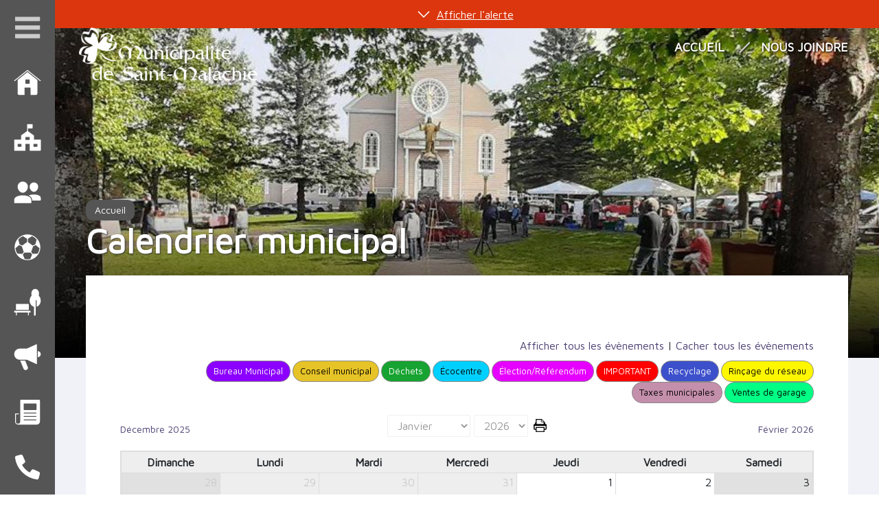

--- FILE ---
content_type: text/html;charset=utf-8
request_url: https://www.st-malachie.qc.ca/pages/calendrier-municipal?version=latest
body_size: 12519
content:
<!-- This store is provided by Commerscale (visit us at https://www.commerscale.com -->



<!DOCTYPE html>
<html>
    <head>

    <!-- Start cookieyes banner -->
    <script id="cookieyes" type="text/javascript" src="https://cdn-cookieyes.com/client_data/31daa5d9d8ce4de8f85fa5d1/script.js?version=latest"></script>
    <!-- End cookieyes banner -->
    
    <title>Calendrier municipal | Municipalité de Saint-Malachie</title>
    
    <meta name="description" content="">
    <meta name="keywords" content="">
    <meta name="viewport" content="width=device-width, initial-scale=1.0">
    <meta name="charset" content="ISO-8859-1">
    
    <link rel="author" href="humans.txt?version=latest" />
    
    <script type="text/javascript">
        var page = {};
    </script>
    
    <!-- +++++++++++++++++++++++++++++++++++++++++++++++ -->
    <!-- Favicon (if present) : https://realfavicongenerator.net/ -->
    <!-- +++++++++++++++++++++++++++++++++++++++++++++++ -->
    <link rel="icon" href="/includes/favicon/favicon.ico?version=latest" />
    <link rel="icon" type="image/png" sizes="32x32" href="/includes/favicon/favicon-32x32.png?version=latest">
    <link rel="icon" type="image/png" sizes="16x16" href="/includes/favicon/favicon-16x16.png?version=latest">
    <link rel="apple-touch-icon" sizes="180x180" href="/includes/favicon/apple-touch-icon.png?version=latest">
    <link rel="manifest" href="/includes/favicon/site.webmanifest?version=latest">
    <link rel="mask-icon" href="/includes/favicon/safari-pinned-tab.svg?version=latest" color="#5bbad5">

    <!-- +++++++++++++++++++++++++++++++++++++++++++++++ -->
    <!-- Composant de base: jQuery -->
    <!-- +++++++++++++++++++++++++++++++++++++++++++++++ -->
    <script type="text/javascript" src="https://cdnjs.cloudflare.com/ajax/libs/jquery/3.2.1/jquery.min.js?version=latest"></script>
    <script type="text/javascript" src="https://ajax.googleapis.com/ajax/libs/jqueryui/1.11.1/jquery-ui.min.js?version=latest"></script>
    <script type="text/javascript">
    
        jQuery.fn.getPath = function()
        {
            var current = $(this);
            var path = new Array();
            var realpath = "BODY";
            
            while ($(current).prop("tagName") != "BODY") {
                var index = $(current).parent().find($(current).prop("tagName")).index($(current));
                var name = $(current).prop("tagName");
                var selector = " " + name + ":eq(" + index + ") ";
                path.push(selector);
                current = $(current).parent();
            }
            
            while (path.length != 0) {
                realpath += path.pop();
            }
            
            return realpath;
        }
    
    </script>
    
    <!-- +++++++++++++++++++++++++++++++++++++++++++++++ -->
    <!-- Composant de base: Bootstrap -->
    <!-- +++++++++++++++++++++++++++++++++++++++++++++++ -->
    <link rel="stylesheet" href="https://maxcdn.bootstrapcdn.com/bootstrap/4.0.0/css/bootstrap.min.css?version=latest" integrity="sha384-Gn5384xqQ1aoWXA+058RXPxPg6fy4IWvTNh0E263XmFcJlSAwiGgFAW/dAiS6JXm" crossorigin="anonymous" />
    
    <script src="https://cdnjs.cloudflare.com/ajax/libs/popper.js/1.12.9/umd/popper.min.js?version=latest" integrity="sha384-ApNbgh9B+Y1QKtv3Rn7W3mgPxhU9K/ScQsAP7hUibX39j7fakFPskvXusvfa0b4Q" crossorigin="anonymous"></script>
    <script src="https://maxcdn.bootstrapcdn.com/bootstrap/4.0.0/js/bootstrap.min.js?version=latest" integrity="sha384-JZR6Spejh4U02d8jOt6vLEHfe/JQGiRRSQQxSfFWpi1MquVdAyjUar5+76PVCmYl" crossorigin="anonymous"></script>
    
    <!-- +++++++++++++++++++++++++++++++++++++++++++++++ -->
    <!-- Fonts -->
    <!-- +++++++++++++++++++++++++++++++++++++++++++++++ -->
    <link rel="preconnect" href="https://fonts.gstatic.com?version=latest">
    <link href="https://fonts.googleapis.com/css2?family=Maven+Pro&display=swap&version=latest" rel="stylesheet">
    
    <link type='text/css' rel='stylesheet' media='all' href="https://unicons.iconscout.com/release/v3.0.6/css/solid.css?version=latest" />
    <link type='text/css' rel='stylesheet' media='all' href="https://unicons.iconscout.com/release/v3.0.6/css/line.css?version=latest" />
    <link type='text/css' rel='stylesheet' media='all' href="https://cdnjs.cloudflare.com/ajax/libs/font-awesome/4.7.0/css/font-awesome.min.css?version=latest" />
    
    <!-- +++++++++++++++++++++++++++++++++++++++++++++++ -->
    <!-- Third-partiy libraries -->
    <!-- +++++++++++++++++++++++++++++++++++++++++++++++ -->
    <script type="text/javascript" src="https://cdn.jsdelivr.net/npm/slick-carousel@1.8.1/slick/slick.min.js?version=latest"></script>
    <link rel="stylesheet" type="text/css" href="https://cdn.jsdelivr.net/npm/slick-carousel@1.8.1/slick/slick.css?version=latest" />
    <link rel="stylesheet" type="text/css" href="https://cdn.jsdelivr.net/npm/slick-carousel@1.8.1/slick/slick-theme.css?version=latest" />
    <link rel="stylesheet" type="text/css" href="https://ajax.googleapis.com/ajax/libs/jqueryui/1.11.1/themes/smoothness/jquery-ui.css?version=latest" />
    
    <!-- +++++++++++++++++++++++++++++++++++++++++++++++ -->
    <!-- Ressources des applications externes -->
    <!-- +++++++++++++++++++++++++++++++++++++++++++++++ -->
    <script type="text/javascript" src="https://apps.gestionweblex.ca/accordion/assets/scripts.js?v=2026011801_28&version=latest"></script>
    <script type="text/javascript" src="https://apps.gestionweblex.ca/directory/assets/scripts.js?v=2026011801_28&version=latest"></script>
    <script type="text/javascript" src="https://apps.gestionweblex.ca/doc-list/assets/scripts.js?v=2026011801_28&version=latest"></script>
    <script type="text/javascript" src="https://apps.gestionweblex.ca/calendar/assets/scripts.js?v=2026011801_28&version=latest"></script>
    <script type="text/javascript" src="https://apps.gestionweblex.ca/newsletter/assets/scripts.js?v=2026011801_28&version=latest"></script>
    <script type="text/javascript" src="https://apps.gestionweblex.ca/marquee/assets/scripts.js?v=2026011801_28&version=latest"></script>
    <script type="text/javascript" src="https://apps.gestionweblex.ca/photo-album/assets/scripts.js?v=2026011801_28&version=latest"></script>
    <script type="text/javascript" src="https://apps.gestionweblex.ca/mini-forms/assets/scripts.js?v=2026011801_28&version=latest"></script>
    <script type="text/javascript" src="https://apps.gestionweblex.ca/object-reservation/assets/scripts.js?v=2026011801_28&version=latest"></script>
    
    <link rel="StyleSheet" type="text/css" href="https://apps.gestionweblex.ca/accordion/assets/styles.css?v=2026011801_28&version=latest" />
    <link rel="StyleSheet" type="text/css" href="https://apps.gestionweblex.ca/directory/assets/styles.css?v=2026011801_28&version=latest" />
    <link rel="StyleSheet" type="text/css" href="https://apps.gestionweblex.ca/doc-list/assets/styles.css?v=2026011801_28&version=latest" />
    <link rel="StyleSheet" type="text/css" href="https://apps.gestionweblex.ca/calendar/assets/styles.css?v=2026011801_28&version=latest" />
    <link rel="StyleSheet" type="text/css" href="https://apps.gestionweblex.ca/newsletter/assets/styles.css?v=2026011801_28&version=latest" />
    <link rel="StyleSheet" type="text/css" href="https://apps.gestionweblex.ca/marquee/assets/styles.css?v=2026011801_28&version=latest" />
    <link rel="StyleSheet" type="text/css" href="https://apps.gestionweblex.ca/photo-album/assets/styles.css?v=2026011801_28&version=latest" />
    <link rel="StyleSheet" type="text/css" href="https://apps.gestionweblex.ca/mini-forms/assets/styles.css?v=2026011801_28&version=latest" />
    <link rel="StyleSheet" type="text/css" href="https://apps.gestionweblex.ca/object-reservation/assets/styles.css?v=2026011801_28&version=latest" />
    
    <!-- +++++++++++++++++++++++++++++++++++++++++++++++ -->
    <!-- Éléments du site web -->
    <!-- +++++++++++++++++++++++++++++++++++++++++++++++ -->
    <link type='text/css' rel="stylesheet" href="/includes/styles/base.css?v=2026011801_28&version=latest" />
    <link type='text/css' rel="stylesheet" href="/includes/styles/controls.css?v=2026011801_28&version=latest" />
    <link type='text/css' rel="stylesheet" href="/includes/styles/texts.css?v=2026011801_28&version=latest" />
    <link type='text/css' rel="stylesheet" href="/includes/styles/blog.css?v=2026011801_28&version=latest" />
    <link type='text/css' rel="stylesheet" href="/includes/styles/override-apps.css?v=2026011801_28&version=latest" />
    <link type='text/css' rel="stylesheet" href="/includes/styles/responsive.css?v=2026011801_28&version=latest" />
    
    <script type="text/javascript" src="/includes/scripts/jquery-youtube-background.js?v=2026011801_28&version=latest"></script>
    <script type="text/javascript" src="/includes/scripts/all.js?v=2026011801_28&version=latest"></script>
    
    <!-- +++++++++++++++++++++++++++++++++++++++++++++++ -->
    <!-- Contenu du site web -->
    <!-- +++++++++++++++++++++++++++++++++++++++++++++++ -->
    <script type="text/javascript">
    
        var mainNavFacebookUrl = "https://www.facebook.com/municipalitesaintmalachie";
        
        page.showNav = true;
        page.overrideBackgroundImageUrl = "";
    
    </script>
    
    <style type="text/css">
    
        :root
        {
            --theme-font-family: 'Maven Pro', sans-serif;
            
            --theme-black: #333333;
            --theme-white: #ffffff;
            --theme-red: #db360d;
            
            --theme-gray-light: #f1f2f8;
            --theme-gray: #cccccc;
            --theme-gray-dark: #555;
            
            --theme-primary-light: #6b64ad;
            --theme-primary: #4b3f72;
            --theme-primary-dark: #1f2041;
            
            --theme-secondary-light: #ffe1a4;
            --theme-secondary: #ffc857;
            --theme-secondary-dark: #e69d34;
            
            --theme-third-light: #44cfc7;
            --theme-third: #119da4;
            --theme-third-dark: #19647e;
            
            --theme-link: var(--theme-primary);
            --theme-link-hover: var(--theme-primary-light);
        }
    
    </style>
    
    <!-- +++++++++++++++++++++++++++++++++++++++++++++++ -->
    <!-- Fix pour les variables CSS dans IE 11 / Edge -->
    <!-- +++++++++++++++++++++++++++++++++++++++++++++++ -->
    <!--script src="/includes/scripts/ie11CustomProperties.js?version=latest"></script-->
    <script src="https://unpkg.com/css-vars-ponyfill@2/dist/css-vars-ponyfill.min.js?version=latest"></script>
    <script src="https://cdn.jsdelivr.net/npm/js-beautify@1/js/lib/beautify-css.min.js?version=latest"></script>
    <script type="text/javascript">
        cssVars({ onlyLegacy: true, });
    </script>

</head>
    <style type="text/css">
    
        .main-frame-container {
            padding: 0;
            width: 100% !important;
        }
        
        .main-body-container {
            display: flex;
            width: 100% !important;
        }
        
        /* Main body container - Responsiveness */
        
        @media screen and (max-width: 768px)
        {
            .main-frame-container {
                padding: 0;
            }
            
            .main-body-container {
                margin-top: 0;
            }
        }
    
    </style>
    <body>
    
        <!-- Normal content for every page -->
        
        <style type="text/css">

    .alerte {
        
    }
    
    .alerte .alerte-container {
        background-color: var(--theme-red);
        color: #fff;
        padding-top: 7px;
        padding-bottom: 10px;
    }
    
    .alerte .alerte-container a {
        color: #fff;
        text-decoration: underline;
    }
    
    .alerte .alerte-container svg {
        margin-bottom: 20px;
    }
    
    .alerte .alerte-container .alerte-content {
        padding-top: 13px;
    }
    
    .alerte .alerte-container .alerte-content hr {
        margin: 10px 0 5px 0;
        border: none;
        border-bottom: 1px solid rgb(255, 215, 100, 0.5);
    }
    
    .alerte .alerte-toggle {
        text-align: center;
    }
    
    .alerte .alerte-toggle > * {
        display: inline-block;
        margin: 0 5px 0 0 !important;
        vertical-align: middle;
        line-height: 20px;
    }

</style>

<script type="text/javascript">

    page.toggleAlert = function() {
        $('.alerte').show();
        if ($('.alerte-content').is(":visible")) {
            $('.alerte-content').slideUp({ duration: 500, easing: "easeInOutQuart", complete: function() {
                $('.alerte-content').hide();
                $('.alerte-toggle-show').show();
                $('.alerte-toggle-hide').hide();
            }});
        } else {
            $('.alerte-content').slideDown({ duration: 500, easing: "easeInOutQuart", complete: function() {
                $('.alerte-content').show();
                $('.alerte-toggle-hide').show();
                $('.alerte-toggle-show').hide();
            }});
        }
    };
    
    page.showAlertIfNecessary = function(){
        if ($('#alerteContent').html().trim().length > 10) {
            $('.alerte').show();
            if (page.isRootUrl()) {
                page.toggleAlert();
            }
        } else {
            $('.alerte').remove();
        }
    };
    
    $(document).ready(function(){
        page.showAlertIfNecessary();
    });

</script>

<div class="alerte" style="display: none;">
    <div class="alerte-container">
        <div class="container">
        
            <div class="alerte-content row" style="display: none;">
                <div class="col-xl-1 col-lg-2 col-md-2 col-sm-12">
                    <svg xmlns="http://www.w3.org/2000/svg" width="48" height="48" viewBox="0 0 48 48"><g><path d="M45.707,14.6l-12.3-12.3A1,1,0,0,0,32.7,2H15.3a1,1,0,0,0-.707.293L2.293,14.6A1,1,0,0,0,2,15.3V32.7a1,1,0,0,0,.293.707l12.3,12.3A1,1,0,0,0,15.3,46H32.7a1,1,0,0,0,.707-.293l12.3-12.3A1,1,0,0,0,46,32.7V15.3A1,1,0,0,0,45.707,14.6Z" fill="#ffd764"></path><path d="M24,38a2,2,0,1,1,2-2A2,2,0,0,1,24,38Zm1.045-7.829H22.994L22,9.487h4.043Z" fill="#444"></path></g></svg>
                </div>
                <div class="col-xl-11 col-lg-10 col-md-10 col-sm-12" id="alerteContent">
                    <p>&nbsp;</p>
<p><span style="color: #000000; font-size: 8pt;">&nbsp; &nbsp; &nbsp; &nbsp; &nbsp; &nbsp; &nbsp; &nbsp; &nbsp; &nbsp; &nbsp; &nbsp; &nbsp; &nbsp; &nbsp; &nbsp; &nbsp; &nbsp; &nbsp; &nbsp; &nbsp; &nbsp; &nbsp; &nbsp; &nbsp; &nbsp; &nbsp; &nbsp; &nbsp; &nbsp; &nbsp; &nbsp; &nbsp; &nbsp; &nbsp; &nbsp; &nbsp; &nbsp;</span></p>
                    <hr />
                </div>
            </div>
            
            <div class="alerte-toggle alerte-toggle-show">
                <svg xmlns="http://www.w3.org/2000/svg" width="18" height="18" viewBox="0 0 24 24"><g stroke-linecap="square" stroke-linejoin="miter" stroke-width="2" fill="currentColor" stroke="currentColor"><polyline fill="none" stroke="currentColor" stroke-miterlimit="10" points="2,7 12,17 22,7 " transform="translate(0, 0)"></polyline></g></svg>
                <a href="#" onclick="page.toggleAlert();return false;">
                    Afficher l'alerte
                </a>
            </div>
            
            <div class="alerte-toggle alerte-toggle-hide" style="display: none;">
                <svg xmlns="http://www.w3.org/2000/svg" width="18" height="18" viewBox="0 0 24 24"><g stroke-linecap="square" stroke-linejoin="miter" stroke-width="2" fill="currentColor" stroke="currentColor"><polyline fill="none" stroke="currentColor" stroke-miterlimit="10" points="22,17 12,7 2,17 " transform="translate(0, 0)"></polyline></g></svg>
                <a href="#" onclick="page.toggleAlert();return false;">
                    Cacher l'alerte
                </a>
            </div>
        
        </div>
    </div>
</div>
        
        <div class="main-frame-container">
            <style type="text/css">

    header .search-box
    {
        display: none;
    }

</style>

<!-- These 2 headers are present in HTML but CSS class will make only one visible at runtime -->

<style type="text/css">
    
    header
    {
        position: absolute;
        top: 0;
        left: 0;
        width: 100%;
        z-index: 2;
        padding: 40px 0;
        font-family: var(--theme-font-family);
    }
    
    header .menu
    {
        text-align: right;
        list-style-type: none;
    }
    
    header .menu li
    {
        display: inline-block;
        padding: 15px 0;
    }
    
    header .menu li a
    {
        color: var(--theme-white);
        font-size: 18px;
        font-weight: bold;
        padding: 0 10px;
        text-transform: uppercase;
        text-shadow: 1px 1px 3px #000000;
        transition: all 0.2s ease;
    }
    
    header .menu li a:before
    {
        content: "\eab0";
        padding-right: 15px;
        font-family: unicons-line;
        color: var(--theme-gray);
    }
    
    header .menu li:first-of-type a:before
    {
        content: "";
    }
    
    header .menu li a:hover
    {
        color: var(--theme-gray);
        text-decoration: none;
    }
    
    header .row
    {
        margin: 0 20px;
    }
    
    /* Main menu - Responsiveness */
    
    @media screen and (max-width: 1200px)
    {
        
    }
    
    @media screen and (max-width: 990px)
    {
        
    }
    
    @media screen and (max-width: 768px)
    {
        
    }
    
</style>

<script type="text/javascript">

</script>

<header class="mobile-hidden">
    
    <div class="row">
        <div class="col-xs-12 col-md-3">
            <a href="/?version=latest"><img src="/includes/images/logo-white-02.png?v=2026011801_28&version=latest" /></a>
        </div>
        <div class="col-xs-12 col-md-9">
            <ul class='menu'><li><a href='https://www.st-malachie.qc.ca?version=latest'>Accueil</a></li><li><a href='https://www.st-malachie.qc.ca/pages/nous-joindre?version=latest'>Nous joindre</a></li></ul>
        </div>
    </div>

</header>
<style type="text/css">

    header.mobile-only
    {
        padding: 20px;
    }
    
    header.mobile-only .home
    {
        text-align: center;
        width: auto;
    }
    
    header.mobile-only .home img
    {
        height: 50px;
    }

</style>

<header class="mobile-only">
    <div class="home">
        <a href="/?version=latest"><img src="/includes/images/logo.png?v=2026011801_28&version=latest" /></a>
    </div>
</header>

<script type="text/javascript">

    page.toggleSearch = function() {
        console.log("tog");
        if ($('header .search-box').is(":visible")) {
            $('header .search-box').slideUp({ duration: 1000, easing: "easeInOutQuart" });
        } else {
            $('header .search-box').slideDown({ duration: 1000, easing: "easeInOutQuart" });
        }
    };

</script>
            <div class="main-body-container">
                <div style="display: block; width: 100%; position: relative;">
                    <style type="text/css">

    /* Ssecured pages */
    
    .secured-page-login-form p
    {
        margin-top: 30px;
    }
    
    .secured-page-login-form label
    {
        width: 150px;
    }
    
    .secured-page-login-form label[for]
    {
        width: 350px;
        font-weight: normal;
        margin-left: 5px;
    }
    
    .errors
    {
        border: 1px solid #ce211b;
        background-color: #d9534f;
        padding: 5px 10px 5px 10px;
        -webkit-border-radius: 5px;
        -moz-border-radius: 5px;
        border-radius: 5px;
        margin: 30px 0 10px 0;
    }
    
    .errors p
    {
        color: #ffffff;
        margin: 0;
        padding: 0;
        line-height: 20px;
    }

</style>

<script type="text/javascript">

    page.changeHeaderTitle = function() {
        $('.main-menus').find('a').each(function(){
            var a = $(this);
            if (page.getUrl(a) == page.getCurrentUrl())
                $('.menu-name').text($(a).parent().parent().parent().children('a').text());
        });
    };
    
    page.createAccordionQa = function()
    {
        document.write("<div id='accordion-qa-" + uts.apps.accordion.id + "' class='uts-accordion-qa'></div>");
        
        var container = $('#accordion-qa-' + uts.apps.accordion.id);
        
        $(uts.apps.accordion.items).each(function(i,e){
            var wrapper = $('<div>');
            var question = wrapper.append($('<div>').addClass("question").text($(e)[0].name));
            var answer = wrapper.append($('<div>').addClass("answer").html($(e)[0].content));
            
            container.append(question);
            container.append(answer);
        });
    };

</script>

<div class="page-title">
    <div class="fader">
        <div class="container">
            <div class="page-title-breadcrumb">
                <ul>
                    <li><a href="/?version=latest">Accueil</a></li>
                    <li class="menu-name"></li>
                </ul>
            </div>
            <h1>Calendrier municipal</h1>
        </div>
    </div>
</div>

<div class="page-content blog">
    <div class="container">
    
        <div class="content">
        
            
            
            <p>&nbsp;</p>
<p><span class="mceNonEditable">
<script src="https://apps.gestionweblex.ca//calendar/assets/calendar.ashx?calendarid=826224ab-e8de-43c7-8c45-66d1e0fd520a&amp;culture=fr-CA&version=latest" type="text/javascript"></script>
<script type="text/javascript">// <![CDATA[
uts.apps.calendar.render();
// ]]></script>
</span></p>
<p align="justify">&nbsp;</p>
        
        </div>
            
        <br /><br />
    
    </div>
</div>

<script type="text/javascript">
    page.changeHeaderTitle();
</script>
                    <!--<style type="text/css">

    .section-infolettre
    {
        margin: 0 0 0 0;
        padding: 40px 0;
        text-align: center;
        background-color: var(--theme-gray-light);
    }
    
    .section-infolettre h2
    {
        color: var(--theme-primary);
        margin: 0 0 30px 0;
        font-size: 40px;
    }
    
    /* Newsletter app overrides */
    
    .section-infolettre input[type=text]
    {
        background-color: var(--theme-white);
        color: var(--theme-black);
    }
    
    .section-infolettre .uts-newsletter,
    .section-infolettre .uts-newsletter-control,
    .section-infolettre #uts-newsletter-email,
    .section-infolettre input[type=submit]
    {
        vertical-align: top;
    }
    
    .section-infolettre .uts-newsletter-control label
    {
        display: none;
    }
    
    .section-infolettre #uts-newsletter-email
    {
        height: 45px;
        width: 750px;
        min-width: 100px;
        max-width: 100% !important;
    }
    
    .section-infolettre input[type=submit],
    .section-infolettre input[type=submit]:hover,
    .section-infolettre input[type=submit]:active,
    .section-infolettre input[type=submit]:focus
    {
        display: block;
        background-image: url(/includes/images/send.svg?vs) !important;
        background-size: 28px 28px;
        background-repeat: no-repeat;
        background-position: 10px;
        line-height: 5px;
        padding: 0 20px 0 50px;
        margin-top: 20px;
        margin-left: auto;
        margin-right: auto;
        vertical-align: middle;
        background-color: var(--theme-primary);
        border: 2px solid var(--theme-primary);
        color: var(--theme-white);
    }
    
    .section-infolettre input[type=submit]:hover
    {
        color: var(--theme-gray);
        background-color: var(--theme-primary-dark);
        border: 2px solid var(--theme-primary-dark);
    }
    
    /* Infolettre - Responsiveness */
    
    @media screen and (max-width: 991px)
    {
        .section-infolettre
        {
            padding: 75px 50px;
        }
        
        .section-infolettre .box
        {
            width: 100%;
            margin: 0;
            height: auto;
        }
    }
    
    @media screen and (max-width: 768px)
    {
        .section-infolettre
        {
            padding: 35px 0;
        }
    }

</style>

<section class="section-infolettre">

    <div class="container">
    
        <h2>Inscription à l'infolettre</h2>
        
        <script type="text/javascript" src="https://apps.gestionweblex.ca/newsletter/assets/form.ashx?storeid=6b53ca4f-fd08-48e9-9ff0-a26df07c1370&culture=fr-CA&version=latest"></script>
        <script type="text/javascript">
        
            var sectionNewsletterInputSelector = ".section-infolettre #uts-newsletter-email";
            
            uts.apps.newsletter.render();
            
            $(sectionNewsletterInputSelector).attr("placeholder", "Entrez votre adresse courriel");
        
        </script>
    
    </div>

</section>-->
                    <style type="text/css">

    /* Main footer */
    
    footer
    {
        background-color: var(--theme-black);
        color: var(--theme-white);
        padding: 60px 60px 30px 60px;
        box-shadow: inset 0 7px 9px -4px rgba(0,0,0,0.7);
    }
    
    footer .row
    {
        margin: 0;
    }
    
    footer .logo
    {
        max-width: 250px;
        margin-bottom: 30px;
    }
    
    footer h3
    {
        font-size: 20px;
        text-transform: uppercase;
        font-weight: bold;
        display: inline-block;
        margin-bottom: 20px;
        margin-top: 0;
    }
    
    footer label
    {
        display: block;
    }
    
    footer .menu
    {
        list-style-type: none;
        padding-left: 0;
    }
    
    footer .menu li
    {
        
    }
    
    footer a
    {
        color: var(--theme-gray);
        transition: all 0.2s ease;
    }
    
    footer a:hover,
    footer .menu li a:hover
    {
        color: var(--theme-white);
        text-decoration: none;
    }
    
    /* Bottom - Responsiveness */
    
    @media screen and (max-width: 992px)
    {
        footer
        {
            padding: 30px 30px 30px 30px;
        }
        
        footer h3
        {
            margin-top: 20px;
        }
        
        footer .col-lg-4,
        footer .col-lg-4 *
        {
            text-align: center !important;
        }
        
        footer .logo
        {
            max-width: 100%;
        }
    }
    
    @media screen and (max-width: 768px)
    {
        footer
        {
            padding: 30px 0 30px 0;
        }
        
        footer h3
        {
            margin-top: 20px;
        }
        
        footer .col-lg-4,
        footer .col-lg-4 *
        {
            text-align: center !important;
        }
        
        footer .logo
        {
            max-width: 100%;
        }
        
        footer .container,
        footer .row
        {
            padding: 0;
        }
    }
    
    /* Bottom credits */
    
    .credits
    {
        padding: 20px 10px 5px 10px;
        text-align: center;
    }
    
    .credits span
    {
        font-size: 14px;
        color: var(--theme-white);
        display: block;
    }
    
    .credits .smaller
    {
        font-size: 13px;
    }
    
    .credits a
    {
        color: var(--theme-white);
        font-weight: bold;
    }
    
    .credits a:hover
    {
        text-decoration: none;
    }
    
    /* Facebook Icon */
    
    footer .facebook
    {
        font-size: 14px;
        font-weight: bold;
        text-transform: uppercase;
        padding: 5px 40px;
        vertical-align: middle;
        display: inline-block;
        margin: 15px 0 0 0;
        height: 32px;
        cursor: pointer;
        transition: all 0.3s ease;
        -webkit-border-radius: 4px;
        -moz-border-radius: 4px;
        border-radius: 4px;
        
        /* Facebook fixed colors */
        color: #ffffff;
        background-color: #3b5998;
    }
    
    footer .facebook svg
    {
        color: #ffffff;
        padding: 0;
        width: 20px;
        height: 20px;
        margin: -4px -10px 0 10px;
        vertical-align: middle;
    }
    
    footer .facebook:hover
    {
        color: var(--theme-white);
        
        /* Facebook fixed colors */
        background-color: #6d84b4;
    }
    
    footer .facebook:hover svg
    {
        color: var(--theme-white) !important;
    }
    
    /* Facebook - Responsiveness */
    
    @media screen and (max-width: 992px)
    {
        footer .facebook,
        footer .alerts
        {
            margin: 20px 0 20px 0;
        }
    }
    
</style>

<footer>
    <div class="container">
        
        <div class="row">
            <div class="col-xs-12 col-sm-12 col-lg-4">
                <img src="/includes/images/logo-white-02.png?version=latest" class="logo" />
            </div>
            <div class="col-xs-12 col-sm-12 col-lg-4">
                <ul class='menu'><li><a href='https://www.st-malachie.qc.ca?version=latest'>Accueil</a></li><li><a href='https://www.st-malachie.qc.ca/pages/calendrier-municipal?version=latest'>Calendrier</a></li><li><a href='https://www.st-malachie.qc.ca/pages/nous-joindre?version=latest'>Nous joindre</a></li></ul>
            </div>
            <div class="col-xs-12 col-sm-12 col-lg-4 text-right">
            
                <h3>Municipalité de Saint-Malachie</h3>
                <label class="phone"><a href="tel:+14186422102?version=latest" style="text-decoration: none;">(418) 642-2102</a></label>
                <label class="location"><a href="https://www.google.com/maps/place/610+7e+Rue,+Saint-Malachie,+QC+G0R+3N0/@46.5319146,-70.76793,17z/data=!3m1!4b1!4m6!3m5!1s0x4cb903cdc8c6f035:0x6f0bd93147296625!8m2!3d46.5319109!4d-70.7653551!16s%2Fg%2F11c0vpjc5f?entry=ttu&version=latest" target="_blank">610, 7e Rue<br />Saint-Malachie (Québec) G0R 3N0</a></label>
                
                <div class="facebook" onclick="window.open(mainNavFacebookUrl);">
                    Nous suivre
                    <svg xmlns="http://www.w3.org/2000/svg" width="48" height="48" viewBox="0 0 48 48"><g fill="currentColor"><path d="M47,24.138A23,23,0,1,0,20.406,46.859V30.786H14.567V24.138h5.839V19.07c0-5.764,3.434-8.948,8.687-8.948a35.388,35.388,0,0,1,5.149.449v5.66h-2.9a3.325,3.325,0,0,0-3.732,2.857,3.365,3.365,0,0,0-.015.737v4.313h6.379l-1.02,6.648H27.594V46.859A23,23,0,0,0,47,24.138Z" fill="currentColor"></path></g></svg>
                </div>
            
            </div>
        </div>
        
        <div class="credits">
            <span class="smaller">Une réalisation de <a href="https://www.weblexdesign.ca?version=latest">Weblex Design</a></span>
        </div>
    
    </div>
</footer>
                </div>
            </div>
        </div>
        
        <!-- Global site tag (gtag.js) - Google Analytics -->
<script async src="https://www.googletagmanager.com/gtag/js?id=UA-37209358-1&version=latest"></script>
<script>
  window.dataLayer = window.dataLayer || [];
  function gtag(){dataLayer.push(arguments);}
  gtag('js', new Date());

  gtag('config', 'UA-37209358-1');
</script>

<!-- Google tag (gtag.js) -->
<script async src="https://www.googletagmanager.com/gtag/js?id=G-NSE9WGXNJD&version=latest"></script>
<script>
  window.dataLayer = window.dataLayer || [];
  function gtag(){dataLayer.push(arguments);}
  gtag('js', new Date());

  gtag('config', 'G-NSE9WGXNJD');
</script>
        
        <!-- Plugins -->
        
        <style type="text/css">

    /* The checkbox container */
    .check-container {
        display: block;
        position: relative;
        padding-left: 35px;
        padding-top: 2px;
        padding-right: 20px;
        margin-bottom: 0;
        margin-left: 0 !important;
        cursor: pointer;
        -webkit-user-select: none;
        -moz-user-select: none;
        -ms-user-select: none;
        user-select: none;
    }
    
    /* Hide the browser's default checkbox */
    .check-container input {
        position: absolute;
        opacity: 0;
        cursor: pointer;
        height: 0;
        width: 0;
    }
    
    /* Create a custom checkbox */
    .check-checkmark {
        position: absolute;
        top: 0;
        left: 0;
        height: 25px;
        width: 25px;
        background-color: var(--theme-gray);
    }
    
    /* On mouse-over, add a grey background color */
    .check-container:hover input ~ .check-checkmark {
        background-color: var(--theme-gray-dark);
    }
    
    /* When the checkbox is checked, add a blue background */
    .check-container input:checked ~ .check-checkmark {
        background-color: var(--theme-primary);
    }
    
    /* Create the checkmark/indicator (hidden when not checked) */
    .check-checkmark:after {
        content: "";
        position: absolute;
        display: none;
    }
    
    /* Show the checkmark when checked */
    .check-container input:checked ~ .check-checkmark:after {
        display: block;
    }
    
    /* Style the checkmark/indicator */
    .check-container .check-checkmark:after {
        left: 10px;
        top: 5px;
        width: 5px;
        height: 14px;
        border: solid var(--theme-white);
        border-width: 0 3px 3px 0;
        -webkit-transform: rotate(45deg);
        -ms-transform: rotate(45deg);
        transform: rotate(45deg);
    }

</style>

<script type="text/javascript">

    page.prettifyCheckboxes = function() {
    
        // Change the checkboxes in secure pages
        $('.secured-page-login-form input[type=checkbox]').each(function(i,e){
            var checkbox = $($(e)[0]);
            var label = $('.secured-page-login-form label[for=' + checkbox.attr('id') + ']');
            
            $(label[0]).addClass('check-container').append(checkbox[0]).append($('<span>').addClass('check-checkmark'));
        });
        
        // Change the checkboxes in forms
        $('.uts-form .uts-form-control[type=CHECK] div input[type=checkbox]').each(function(i,e){
            var checkbox = $($(e)[0]);
            var label = checkbox.parent().parent().find('label');
            
            $(label[0]).addClass('check-container').append(checkbox[0]).append($('<span>').addClass('check-checkmark'));
        });
    };
    
    $(document).ready(function(){
        page.prettifyCheckboxes();
    })

</script>
        <style type="text/css">

    /* The container */
    .radio-container {
        display: block;
        position: relative;
        padding-left: 35px;
        padding-top: 2px;
        padding-right: 20px;
        margin-bottom: 0;
        margin-left: 0 !important;
        cursor: pointer;
        font-size: 22px;
        -webkit-user-select: none;
        -moz-user-select: none;
        -ms-user-select: none;
        user-select: none;
    }
    
    /* Hide the browser's default radio button */
    .radio-container input {
        position: absolute;
        opacity: 0;
        cursor: pointer;
    }
    
    /* Create a custom radio button */
    .radio-checkmark {
        position: absolute;
        top: 0;
        left: 0;
        height: 25px;
        width: 25px;
        background-color: var(--theme-gray);
        border-radius: 50%;
    }
    
    /* On mouse-over, add a grey background color */
    .radio-container:hover input ~ .radio-checkmark {
        background-color: var(--theme-gray-dark);
    }
    
    /* When the radio button is checked, add a blue background */
    .radio-container input:checked ~ .radio-checkmark {
        background-color: var(--theme-primary);
    }
    
    /* Create the indicator (the dot/circle - hidden when not checked) */
    .radio-checkmark:after {
        content: "";
        position: absolute;
        display: none;
    }
    
    /* Show the indicator (dot/circle) when checked */
    .radio-container input:checked ~ .radio-checkmark:after {
        display: block;
    }
    
    /* Style the indicator (dot/circle) */
    .radio-container .radio-checkmark:after {
        top: 8px;
        left: 8px;
        width: 9px;
        height: 9px;
        border-radius: 50%;
        background: white;
    }

</style>

<script type="text/javascript">

    page.prettifyRadios = function() {
    
        // Change the radios in forms
        $('.uts-form .uts-form-control[type=RADIO] div input[type=radio]').each(function(i,e){
            var radio = $($(e)[0]);
            var label = radio.next();
            
            $(label[0]).addClass('radio-container').append(radio[0]).append($('<span>').addClass('radio-checkmark'));
        });
    };
    
    $(document).ready(function(){
        page.prettifyRadios();
    })

</script>
        <style type="text/css">

    /* Container */
    
    .floating-menu
    {
        width: 80px;
        height: 100%;
        top: 0;
        z-index: 10;
        position: fixed;
        overflow: hidden;
        background-color: var(--theme-gray-dark);
        transition: all 0.5s ease;
    }
    
    .floating-menu:hover,
    .floating-menu.shown
    {
        width: 375px;
        overflow-y: auto;
    }
    
    .floating-menu {
        scrollbar-width: thin;
        scrollbar-color: var(--theme-gray-light) var(--theme-gray-dark);
    }
    
    .floating-menu::-webkit-scrollbar {
        width: 12px;
    }
    
    .floating-menu::-webkit-scrollbar-track {
        background: var(--theme-gray-dark);
    }
    
    .floating-menu::-webkit-scrollbar-thumb {
        background-color: var(--theme-gray-light);
        border-radius: 20px;
        border: 3px solid var(--theme-gray-dark);
    }
    
    /* Items */
    
    .floating-menu .item,
    .floating-menu .item.hamburger:hover
    {
        cursor: pointer;
        white-space: nowrap;
        vertical-align: top;
        color: var(--theme-white);
        transition: all 0.3s ease;
        background-color: transparent;
    }
    
    .floating-menu .item:hover
    {
        cursor: pointer;
        color: var(--theme-secondary);
        background-color: rgba(0, 0, 0, 0.15);
    }
    
    .floating-menu .item svg
    {
        vertical-align: top;
        height: 40px;
        width: 40px;
        margin: 20px;
        transition: all 0.1s ease;
    }
    
    .floating-menu .item label
    {
        vertical-align: top;
        cursor: pointer;
        opacity: 0;
        height: 50px;
        margin: 20px 0 0 5px;
        font-size: 25px;
        display: inline-block;
        transition: all 0.1s ease;
    }
    
    .floating-menu:hover .item label,
    .floating-menu.shown .item label
    {
        opacity: 1;
    }
    
    /* Sub menus - Right icons */
    
    .floating-menu .item.sub label
    {
        position: relative;
        width: 270px;
    }
    
    .floating-menu .item.sub label:after,
    .floating-menu .item.sub label:before
    {
        position: absolute;
        height: 28px;
        line-height: 28px;
        font-size: 28px;
        font-family: unicons-line;
        right: 0;
        transition: all 0.3s ease;
    }
    
    .floating-menu .item.sub label:after
    {
        content: "\eb3a";
        top: calc(50% - 18px);
        opacity: 1;
    }
    
    .floating-menu .item.sub label:before
    {
        content: "\eb56";
        top: calc(50% - 40px);
        opacity: 0;
    }
    
    .floating-menu .item.sub.dropped label:after
    {
        top: calc(50% + 6px);
        opacity: 0;
    }
    
    .floating-menu .item.sub.dropped label:before
    {
        top: calc(50% - 18px);
        opacity: 1;
    }
    
    /* Sub menus - Menu */
    
    .floating-menu .item.sub > ul
    {
        display: none;
        list-style-type: none;
        margin: 0;
    }
    
    .floating-menu .item.sub ul
    {
        padding: 0 0 10px 0;
    }
    
    .floating-menu .item.sub ul li
    {
        display: block;
        margin: 0;
        padding: 0;
    }
    
    .floating-menu .item.sub ul li a
    {
        display: block;
        padding: 10px 20px;
        font-size: 20px;
        color: var(--theme-gray-light);
        transition: all 0.3s ease;
    }
    
    .floating-menu .item.sub ul ul a
    {
        padding-left: 40px;
    }
    
    .floating-menu .item.sub ul ul ul a
    {
        padding-left: 60px;
    }
    
    .floating-menu .item.sub ul li:hover
    {
        background-color: rgba(0, 0, 0, 0.15);
    }
    
    .floating-menu .item.sub ul li a:hover
    {
        color: var(--theme-secondary);
        text-decoration: none;
    }
    
    .floating-menu:hover .item.sub.dropped > ul,
    .floating-menu.shown .item.sub.dropped > ul
    {
        display: block;
    }
    
    /* Hamburger icon */
    
    .floating-menu .hamburger
    {
        cursor: pointer;
        color: var(--theme-gray);
    }
    
    .floating-menu:hover .hamburger,
    .floating-menu.shown .hamburger,
    .floating-menu .item.hamburger:hover
    {
        opacity: 0.25;
        cursor: default;
    }
    
    /* Direction */
    
    .floating-menu-left
    {
        left: 0;
    }
    
    .floating-menu-right
    {
        right: 0;
    }
    
    /* Floating menu - Responsiveness */
    
    @media screen and (max-width: 1000px)
    {
        .floating-menu:hover
        {
            width: 80px;
        }
        
        .floating-menu.shown:hover
        {
            width: 375px;
        }
    }

</style>

<div class="floating-menu floating-menu-left">
    <div class="item hamburger">
        <svg onclick="page.toggleMenuMobile();" xmlns="http://www.w3.org/2000/svg" width="64" height="64" viewBox="0 0 64 64"><g fill="currentColor"><path d="M60,27H4c-0.6,0-1,0.4-1,1v8c0,0.6,0.4,1,1,1h56c0.6,0,1-0.4,1-1v-8C61,27.4,60.6,27,60,27z"></path> <path fill="currentColor" d="M60,7H4C3.4,7,3,7.4,3,8v8c0,0.6,0.4,1,1,1h56c0.6,0,1-0.4,1-1V8C61,7.4,60.6,7,60,7z"></path> <path fill="currentColor" d="M60,47H4c-0.6,0-1,0.4-1,1v8c0,0.6,0.4,1,1,1h56c0.6,0,1-0.4,1-1v-8C61,47.4,60.6,47,60,47z"></path></g></svg>
    </div>
    <div class="item" onClick="page.goto('/?version=latest');">
        <svg xmlns="http://www.w3.org/2000/svg" width="64" height="64" viewBox="0 0 64 64"><g fill="currentColor"><path d="M62,29a1,1,0,0,1-.624-.219L32,5.281,2.625,28.781a1,1,0,0,1-1.25-1.562l30-24a1,1,0,0,1,1.25,0l30,24A1,1,0,0,1,62,29Z"></path><path d="M32,7.842,9,26.242V58a3,3,0,0,0,3,3H25V45a1,1,0,0,1,1-1H38a1,1,0,0,1,1,1V61H52a3,3,0,0,0,3-3V26.242ZM37,34a1,1,0,0,1-1,1H28a1,1,0,0,1-1-1V26a1,1,0,0,1,1-1h8a1,1,0,0,1,1,1Z" fill="currentColor"></path></g></svg>
        <label>Accueil</label>
    </div>
    <div class="item sub" onClick="page.toggleSubMenu($(this));">
        <svg xmlns="http://www.w3.org/2000/svg" width="64" height="64" viewBox="0 0 64 64"><g fill="currentColor"><path fill="currentColor" d="M62,37H47v-9c0-0.323-0.156-0.626-0.419-0.814L33,17.485V11h10c0.553,0,1-0.448,1-1V2c0-0.552-0.447-1-1-1 H32c-0.553,0-1,0.448-1,1v15.485l-13.581,9.701C17.156,27.374,17,27.677,17,28v9H2c-0.553,0-1,0.448-1,1v24c0,0.552,0.447,1,1,1h25 V48c0-0.552,0.447-1,1-1h8c0.553,0,1,0.448,1,1v15h25c0.553,0,1-0.448,1-1V38C63,37.448,62.553,37,62,37z M18,53 c0,0.552-0.447,1-1,1h-7c-0.553,0-1-0.448-1-1v-5c0-0.552,0.447-1,1-1h7c0.553,0,1,0.448,1,1V53z M37,37c0,0.552-0.447,1-1,1h-8 c-0.553,0-1-0.448-1-1v-5c0-0.552,0.447-1,1-1h8c0.553,0,1,0.448,1,1V37z M55,53c0,0.552-0.447,1-1,1h-7c-0.553,0-1-0.448-1-1v-5 c0-0.552,0.447-1,1-1h7c0.553,0,1,0.448,1,1V53z"></path></g></svg>
        <label>Vie municipale</label>
        <ul class='menu'><li><a href='https://www.st-malachie.qc.ca/pages/le-conseil?version=latest'>Le conseil</a></li><li><a href='https://www.st-malachie.qc.ca/pages/mot-du-maire?version=latest'>Mot du Maire</a></li><li><a href='https://www.st-malachie.qc.ca/pages/ordre-du-jour?version=latest'>Ordres du jour</a></li><li><a href='https://www.st-malachie.qc.ca/pages/proces-verbaux?version=latest'>Procès-verbaux</a></li><li><a href='https://www.st-malachie.qc.ca/pages/diffusion-des-seances?version=latest'>Diffusion des séances</a></li><li><a href='https://www.st-malachie.qc.ca/pages/etat-des-activites-financieres?version=latest'>État des activités financières</a></li><li><a href='https://www.st-malachie.qc.ca/pages/previsions-budgetaire?version=latest'>Prévisions budgétaires</a></li><li><a href='https://www.st-malachie.qc.ca/pages/urbanisme?version=latest'>Urbanisme</a></li><li><a href='https://www.st-malachie.qc.ca/pages/reglements-municipaux?version=latest'>Règlements municipaux</a></li><li><a href='https://www.st-malachie.qc.ca/pages/gestion-contractuelle?version=latest'>Gestion contractuelle</a></li><li><a href='https://www.st-malachie.qc.ca/pages/politique-familles-et-aines?version=latest'>Politique familles et aînés</a></li><li><a href='https://www.st-malachie.qc.ca/pages/subvention-domiciliaire?version=latest'>Subvention domiciliaire</a></li><li><a href='https://www.st-malachie.qc.ca/pages/code-dethique-et-de-deontologie?version=latest'>Code d'éthique et de déontologie</a></li><li><a href='https://www.st-malachie.qc.ca/pages/remuneration-des-elus-municipaux?version=latest'>Rémunération des élus municipaux</a></li></ul>
    </div>
    <div class="item sub" onClick="page.toggleSubMenu($(this));">
        <svg xmlns="http://www.w3.org/2000/svg" width="64" height="64" viewBox="0 0 64 64"><g fill="currentColor"><path d="M47,31c5.539,0,10-6.565,10-12c0-5.514-4.486-10-10-10s-10,4.486-10,10 C37,24.435,41.461,31,47,31z"></path> <path fill="currentColor" d="M21,33c6.758,0,12-7.526,12-14c0-6.617-5.383-12-12-12S9,12.383,9,19C9,25.474,14.242,33,21,33z"></path> <path d="M58.628,39.184C56.127,38.188,52.079,37,47,37s-9.127,1.188-11.628,2.184 c-0.25,0.1-0.488,0.222-0.723,0.349c0.806,0.32,1.555,0.644,2.199,0.958C40.585,42.312,43,46.189,43,50.37V51h19 c0.553,0,1-0.448,1-1v-4.324C63,42.791,61.284,40.242,58.628,39.184z"></path> <path fill="currentColor" d="M35.972,42.289C32.893,40.789,27.795,39,21,39S9.107,40.789,6.028,42.289C2.974,43.777,1,46.949,1,50.37V56 c0,0.552,0.447,1,1,1h38c0.553,0,1-0.448,1-1v-5.63C41,46.949,39.026,43.777,35.972,42.289z"></path></g></svg>
        <label>Résidents</label>
        <ul class='menu'><li><a href='https://www.st-malachie.qc.ca/pages/avis-public?version=latest'>Avis public</a></li><li><a href='https://www.st-malachie.qc.ca/pages/calendrier-municipal?version=latest'>Calendrier municipal</a></li><li><a href='https://www.st-malachie.qc.ca/pages/ecocentre-et-ressourcerie?version=latest'>Écocentre et Ressourcerie</a></li><li><a href='https://www.st-malachie.qc.ca/pages/prelevement-des-eaux-et-leur-protection?version=latest'>Prélèvement des eaux et protection</a></li><li><a href='https://www.st-malachie.qc.ca/pages/eau-potable?version=latest'>Eau Potable</a></li><li><a href='https://www.st-malachie.qc.ca/pages/journal-leveil?version=latest'>Journal L’Éveil</a></li><li><a href='https://www.st-malachie.qc.ca/pages/demande-de-permis?version=latest'>Demande de permis</a></li><li><a href='https://www.st-malachie.qc.ca/pages/permis-de-feu-a-ciel-ouvert?version=latest'>Permis de feu à ciel ouvert</a></li><li><a href='https://www.st-malachie.qc.ca/pages/transport-interurbain-mrc-bellechasse?version=latest'>Transport des personnes</a></li><li><a href='https://www.st-malachie.qc.ca/pages/securite-publique-et-incendie?version=latest'>Sécurité publique et incendie</a></li><li><a href='https://www.st-malachie.qc.ca/pages/bottin-des-services?version=latest'>Bottin des services</a></li><li><a href='https://www.st-malachie.qc.ca/pages/bottin-des-organismes?version=latest'>Bottin des organismes</a></li><li><a href='https://www.st-malachie.qc.ca/pages/liens-utiles?version=latest'>Liens utiles</a></li><li><a href='https://www.st-malachie.qc.ca/pages/offre-emploi?version=latest'>Offres d’emplois</a></li><li><a href='https://www.st-malachie.qc.ca/pages/un-brin-dhistoire?version=latest'>Un brin d’histoire</a></li><li><a href='https://www.st-malachie.qc.ca/pages/carte-routes-et-rues-de-saint-malachie?version=latest'>Carte de Saint-Malachie</a></li><li><a href='https://www.st-malachie.qc.ca/pages/licence-pour-chien?version=latest'>Licence pour chiens</a></li></ul>
    </div>
    <div class="item sub" onClick="page.toggleSubMenu($(this));">
        <svg xmlns="http://www.w3.org/2000/svg" width="64" height="64" viewBox="0 0 64 64"><g fill="currentColor"><path d="M32,2A30,30,0,1,0,62,32,30.034,30.034,0,0,0,32,2ZM55.794,46.737,44.4,47.455l-3.75-4.21,4.34-13.356,6.244-3.006,8.682,7.184A27.814,27.814,0,0,1,55.794,46.737ZM19.6,47.455,8.206,46.737a27.81,27.81,0,0,1-4.122-12.67l8.682-7.184,6.244,3.006,4.34,13.356ZM53.366,13.932,50.525,25.005l-6.249,3.009L33,19.822V12.175L42.6,6.088A28.123,28.123,0,0,1,53.366,13.932ZM21.406,6.088,31,12.175v7.647L19.724,28.014l-6.249-3.009L10.634,13.932A28.119,28.119,0,0,1,21.406,6.088Zm3.936,53.106L21.18,48.688l3.746-4.207H39.073l3.747,4.207-4.161,10.5a27.89,27.89,0,0,1-13.317,0Z" fill="currentColor"></path></g></svg>
        <label>Divertissement</label>
        <ul class='menu'><li><a href='https://www.st-malachie.qc.ca/pages/camp-de-jour?version=latest'>Camp de jour</a></li><li><a href='https://www.st-malachie.qc.ca/pages/loisirs?version=latest'>Loisirs</a></li><li><a href='https://www.st-malachie.qc.ca/pages/maison-des-jeunes-isotope?version=latest'>Maison des jeunes Isotope</a></li><li><a href='https://www.st-malachie.qc.ca/pages/bibliotheque-j-a-kirouac?version=latest'>Bibliothèque J.-A. Kirouac</a></li><li><a href='https://www.st-malachie.qc.ca/pages/comite-culturel?version=latest'>Comité culturel</a></li><li><a href='https://www.st-malachie.qc.ca/pages/club-de-lage-dor?version=latest'>Fadoq</a></li><li><a href='https://www.st-malachie.qc.ca/pages/cercle-des-fermieres?version=latest'>Cercle des Fermières</a></li><li><a href='https://www.st-malachie.qc.ca/pages/parcs-et-espaces-verts?version=latest'>Parcs et espaces verts</a></li><li><a href='https://www.st-malachie.qc.ca/pages/maison-de-la-culture?version=latest'>Maison de la culture</a></li><li><a href='https://www.st-malachie.qc.ca/pages/marche-public?version=latest'>Marché public</a></li><li><a href='https://www.st-malachie.qc.ca/pages/festival-celtes-et-cie?version=latest'>Festival Celtes et Cie</a></li></ul>
    </div>
    <div class="item sub" onClick="page.toggleSubMenu($(this));">
        <svg xmlns="http://www.w3.org/2000/svg" width="64" height="64" viewBox="0 0 64 64"><g fill="currentColor"><path d="M38,52H2a1,1,0,0,0-1,1v2a1,1,0,0,0,1,1H5v6a1,1,0,0,0,2,0V56H33v6a1,1,0,0,0,2,0V56h3a1,1,0,0,0,1-1V53A1,1,0,0,0,38,52Z" fill="currentColor"></path><path d="M35,50H5V37a1,1,0,0,1,1-1H34a1,1,0,0,1,1,1Z" fill="currentColor"></path><path d="M58.218,16.393A12.778,12.778,0,0,0,59,12c0-6.065-4.037-11-9-11s-9,4.935-9,11a12.778,12.778,0,0,0,.782,4.393A16.038,16.038,0,0,0,37,28c0,7.078,4.276,13.012,10,14.581V62a1,1,0,0,0,1,1h2a1,1,0,0,0,1-1V28a1,1,0,0,1,2,0V42.581c5.724-1.569,10-7.5,10-14.581A16.038,16.038,0,0,0,58.218,16.393Z"></path></g></svg>
        <label>Attraits touristiques</label>
        <ul class='menu'><li><a href='https://www.st-malachie.qc.ca/pages/la-cycloroute-de-bellechasse?version=latest'>La cycloroute de Bellechasse</a></li><li><a href='https://www.st-malachie.qc.ca/pages/hebergements?version=latest'>Hébergements</a></li><li><a href='https://www.st-malachie.qc.ca/pages/restauration?version=latest'>Restauration</a></li><li><a href='https://www.st-malachie.qc.ca/pages/videos-promotionnelles?version=latest'>Vidéos promotionnelles</a></li><li><a href='https://www.st-malachie.qc.ca/pages/sentiers-pedestres?version=latest'>Les sentiers pédestres</a></li></ul>
    </div>
    <div class="item" onClick="page.goto('/pages/avis-public');">
        <svg xmlns="http://www.w3.org/2000/svg" width="64" height="64" viewBox="0 0 64 64"><g fill="currentColor"><path d="M53.542,2.159a1,1,0,0,0-.956-.069L30.783,12H14a13,13,0,0,0,0,26H30.783l21.8,9.91A1,1,0,0,0,54,47V3A1,1,0,0,0,53.542,2.159Z" fill="currentColor"></path><path d="M26.717,40h-11.6l7.564,18.643a5.354,5.354,0,0,0,9.936-3.993Z"></path><path d="M56,18V32a7,7,0,0,0,0-14Z"></path></g></svg>
        <label>Avis public</label>
    </div>
    <div class="item" onClick="page.goto('/blog');">
        <svg xmlns="http://www.w3.org/2000/svg" width="64" height="64" viewBox="0 0 64 64"><g fill="currentColor"><path d="M59,3H17a2,2,0,0,0-2,2V54A5,5,0,1,1,5,54V37h6a1,1,0,0,0,0-2H4a1,1,0,0,0-1,1V54a7.034,7.034,0,0,0,7,7H54a7.035,7.035,0,0,0,7-7V5A2,2,0,0,0,59,3ZM52,51H24a1,1,0,0,1,0-2H52a1,1,0,0,1,0,2Zm0-8H24a1,1,0,0,1,0-2H52a1,1,0,0,1,0,2Zm0-8H24a1,1,0,0,1,0-2H52a1,1,0,0,1,0,2Zm1-9a1,1,0,0,1-1,1H24a1,1,0,0,1-1-1V13a1,1,0,0,1,1-1H52a1,1,0,0,1,1,1Z" fill="currentColor"></path></g></svg>
        <label>Dernières nouvelles</label>
    </div>
    <div class="item" onClick="page.goto('/pages/nous-joindre');">
        <svg xmlns="http://www.w3.org/2000/svg" width="64" height="64" viewBox="0 0 64 64"><g fill="currentColor"><path d="M41.722,38.822l-4.727,5.9A49.889,49.889,0,0,1,19.27,27.007l5.909-4.727a4.016,4.016,0,0,0,1.16-4.764L20.953,5.387a4.017,4.017,0,0,0-4.681-2.258L6.018,5.789a4.04,4.04,0,0,0-2.98,4.461A59.576,59.576,0,0,0,53.75,60.962a4.039,4.039,0,0,0,4.461-2.98l2.66-10.253a4.021,4.021,0,0,0-2.257-4.682L46.487,37.661A4.014,4.014,0,0,0,41.722,38.822Z" fill="currentColor"></path></g></svg>
        <label>Nous contacter</label>
    </div>
    <div class="item" onClick="page.goto('/search');">
        <svg xmlns="http://www.w3.org/2000/svg" width="64" height="64" viewBox="0 0 64 64"><g fill="currentColor"><path d="M60.414,53.343,46.848,39.776a25.225,25.225,0,0,1-7.072,7.072L53.343,60.414a2,2,0,0,0,2.828,0l4.243-4.243A2,2,0,0,0,60.414,53.343Z"></path><path d="M26,49A23,23,0,1,1,49,26,23.026,23.026,0,0,1,26,49ZM26,5A21,21,0,1,0,47,26,21.023,21.023,0,0,0,26,5Z" fill="currentColor"></path></g></svg>
        <label>Recherche</label>
    </div>
</div>

<script type="text/javascript">

    page.goto = function(page) {
        if (page.toLowerCase().indexOf("http") == 0) {
            window.open(page);
        } else {
            var url = page;
            
            if (url.indexOf("version=latest") == -1)
                url = url + "?version=latest";
                
            window.location.href = url;
        }
    };
    
    page.toggleSubMenu = function(item) {
        //var menu = item.children("ul");
        
        if (item.hasClass("dropped")) {
            item.removeClass("dropped");
        } else {
            item.addClass("dropped");
        }
    };
    
    page.toggleMenuMobile = function() {
        if ($(".floating-menu").hasClass("shown")) {
            $(".floating-menu").removeClass("shown");
        } else {
            $(".floating-menu").addClass("shown");
        }
    };
    
    page.pluginFloatingMenu = function()
    {
        var width = $(".floating-menu").width();
        
        // Adjust margins of HTML tag
        if ($(".floating-menu").hasClass("floating-menu-right")) {
            $("html").css("margin-right", width);
        } else {
            $("html").css("margin-left", width);
        }
        
        // Adjust margins of HEADER tag
        if ($("header").css("position") == "absolute" || $("header").css("position") == "fixed")
        {
            if ($(".floating-menu").hasClass("floating-menu-right")) {
                $("header").css("padding-right", width);
            } else {
                $("header").css("padding-left", width);
            }
        }
    };
    
    $(document).ready(function(){
        page.pluginFloatingMenu();
    })

</script>
    
    <script defer src="https://static.cloudflareinsights.com/beacon.min.js/vcd15cbe7772f49c399c6a5babf22c1241717689176015" integrity="sha512-ZpsOmlRQV6y907TI0dKBHq9Md29nnaEIPlkf84rnaERnq6zvWvPUqr2ft8M1aS28oN72PdrCzSjY4U6VaAw1EQ==" data-cf-beacon='{"version":"2024.11.0","token":"4e2db1262f1148e2b95e7537b5853541","r":1,"server_timing":{"name":{"cfCacheStatus":true,"cfEdge":true,"cfExtPri":true,"cfL4":true,"cfOrigin":true,"cfSpeedBrain":true},"location_startswith":null}}' crossorigin="anonymous"></script>
</body>
</html>

--- FILE ---
content_type: text/css
request_url: https://apps.gestionweblex.ca/accordion/assets/styles.css?v=2026011801_28&version=latest
body_size: 256
content:
.uts-accordion-name
{
    font-size: 30px;
    display: block;
}

.uts-accordion-description
{
    font-size: 20px;
    display: block;
}

.uts-accordion-item {
    display: block;
}

.uts-accordion-item > div {
    padding: 8px 13px;
    font-size: 18px;
    cursor: pointer;
    border-left: 2px solid #444;
    border-right: 2px solid #444;
    border-bottom: 2px solid #444;
}

.uts-accordion-item > div * {
    font-size: 18px;
}

.uts-accordion-item > div:first-of-type {
    display: block;
    background-color: #fafafa;
    -webkit-transition: all 0.3s ease;
    -moz-transition: all 0.3s ease;
    -ms-transition: all 0.3s ease;
    -o-transition: all 0.3s ease;
    transition: all 0.3s ease;
}

.uts-accordion-item > div:first-of-type .ticker {
    float: left;
    margin-right: 10px;
    width: 15px;
    text-align: center;
}

.uts-accordion-item:first-of-type > div:first-of-type {
    border-top: 2px solid #444;
}

.uts-accordion-item > div:first-of-type:hover {
    background-color: #444;
    color: #fff;
}

.uts-accordion-item > div:first-of-type * {
    -webkit-transition: all 0.3s ease;
    -moz-transition: all 0.3s ease;
    -ms-transition: all 0.3s ease;
    -o-transition: all 0.3s ease;
    transition: all 0.3s ease;
}

.uts-accordion-item > div:first-of-type:hover * {
    color: #fff;
}

.uts-accordion-item > div:last-of-type {
    display: none;
    border-left: 2px solid #444;
    border-right: 2px solid #444;
}

--- FILE ---
content_type: text/css
request_url: https://apps.gestionweblex.ca/mini-forms/assets/styles.css?v=2026011801_28&version=latest
body_size: 265
content:
label.uts-form-name
{
    font-size: 24px;
    margin: 5px 0px 10px 0px;
    font-weight: bold;
    display: block;
}

label.uts-form-name:empty,
label.uts-form-description:empty
{
    display: none;
}

label.uts-form-description
{
    font-size: 18px;
    margin: 5px 0px 10px 0px;
    display: block;
}

form.uts-form
{
    margin: 15px 0px 10px 0px;
}

div.uts-form-control
{
    margin: 0px 0px 10px 0px;
}

div.uts-form-control select
{
    margin-right: 10px;
}

div.uts-form-control label
{
    display: block;
    font-size: 14px;
}

div.uts-form-separator label
{
	font-size: 20px;
    padding: 5px;
    background-color: #eaeaea;
}

div.uts-form-separator-2 label
{
	font-size: 16px;
    padding: 5px;
    background-color: #efefef;
}

div.uts-form-separator-3 label
{
	font-size: 12px;
    padding: 5px;
    background-color: #fafafa;
}

div.uts-form-note label {
    font-size: 14px;
    padding: 15px 0;
}

div.uts-form-control div img
{
	border: 1px solid #cccccc;
	margin: 5px 0 10px 0;
}

.uts-form-mandatory
{
	color: red;
	font-weight: bold;
	display: inline;
	margin-left: 5px;
}

div.uts-form-control[type=CHECK]
{
	padding: 0;
}

div.uts-form-control[type=CHECK] div,
div.uts-form-control[type=CHECK] label
{
	display: inline-block;
	vertical-align: top;
}

div.uts-form-control[type=CHECK] div input
{
	margin: 4px 10px -3px 0;
}

div.uts-form-control[type=RADIO] div input {
    margin: 0;
    line-height: 18px;
    vertical-align: middle;
}

div.uts-form-control[type=RADIO] div label {
    display: inline-block;
    font-weight: normal;
    margin: 0 10px 0 5px;
    line-height: 18px;
    vertical-align: middle;
}

.uts-form .child {
    padding: 15px 20px 20px 20px;
    background-color: #fafafa;
    margin-top: 10px;
    border: 1px solid #ddd;
}

.uts-form .add-child-on-child {
    margin-left: 10px;
}

--- FILE ---
content_type: text/css
request_url: https://www.st-malachie.qc.ca/includes/styles/base.css?v=2026011801_28&version=latest
body_size: 1011
content:
body
{
    padding: 0 0 0 0;
    margin: 0;
    background-color: var(--theme-white);
    font-family: var(--theme-font-family);
}

p:empty
{
    display: none;
}

/* Browser overrides */

input:active
{
    outline: none;
}

input:focus
{
    outline: 0;
}

/* Images fixes */

img
{
    max-width: 100%;
}

img[align="left"],
img[style*="float: left"],
img[style*="float:left"]
{
    margin: 5px 15px 0px 0px;
}

img[align="right"],
img[style*="float: right"],
img[style*="float:right"]
{
    margin: 5px 0px 0px 15px;
}

/* Table layout fixes */

table
{
    border-spacing: 0px;
}

table tr td
{
    padding: 0px;
}

/* Menu fixes */

.menu li
{
    white-space: nowrap;
}

/* Page content */

.page-content
{
    background-color: var(--theme-gray-light);
}

.page-content .row
{
    margin: 0;
}

.page-content .content
{
    background-color: var(--theme-white);
    margin-top: -150px;
    padding: 50px;
    min-height: 525px;
}

/* Page titles */

.page-title
{
    background-image: url(/includes/images/back-default-pages.jpg);
    background-size: cover;
    background-position: center center;
    background-attachment: fixed;
    text-align: center;
}

.page-title .fader
{
    padding: 150px 0 250px 0;
    background: linear-gradient(to bottom, rgba(0, 0, 0, 0) 50%, rgba(0, 0, 0, 1) 100%);
}

.page-title .fader .container
{
    margin: 100px auto -150px auto;
}

.page-title h1
{
    text-transform: none;
    color: var(--theme-white);
    font-size: 50px;
    text-shadow: 1px 1px 2px var(--theme-black);
    font-weight: bold;
    opacity: 0;
    transition: all 1s ease;
    margin-bottom: 40px;
    width: auto;
    text-align: left;
    position: relative;
}

.page-title .page-title-breadcrumb
{
    color: var(--theme-white);
    display: block;
    opacity: 0;
    transition: all 1.5s ease;
    text-align: left;
    position: relative;
}

.page-title .page-title-breadcrumb ul
{
    list-style-type: none;
    padding: 0;
    margin: 0;
    text-align: left;
    width: auto;
    display: inline-block;
    background-color: var(--theme-gray-dark);
    -webkit-border-radius: 10px;
    -moz-border-radius: 10px;
    border-radius: 10px;
    padding: 0 10px 3px 10px;
}

.page-title .page-title-breadcrumb ul li
{
    display: inline-block;
    font-size: 14px;
    vertical-align: middle;
    color: var(--theme-white);
    position: relative;
    margin-left: 24px;
    padding: 2px 3px;
    -webkit-border-radius: 6px;
    -moz-border-radius: 6px;
    border-radius: 6px;
}

.page-title .page-title-breadcrumb ul li:last-of-type
{
    
}

.page-title .page-title-breadcrumb ul li:before
{
    vertical-align: middle;
    font-size: 20px;
    font-weight: normal;
    margin: 0;
    padding: 0;
    height: 22px;
    line-height: 22px;
    content: "\e817";
    font-family: unicons-solid;
    margin-left: 5px;
    margin-right: 7px;
    color: var(--theme-white);
    position: absolute;
    left: -28px;
    top: 1px;
}

.page-title .page-title-breadcrumb ul li:first-of-type
{
    margin-left: 0;
}

.page-title .page-title-breadcrumb ul li:first-of-type:before
{
    display: none;
}

.page-title .page-title-breadcrumb ul li a
{
    text-decoration: none;
    text-align: left;
    color: var(--theme-white);
}

.page-title .menu-name:empty {
    display: none;
}

/* Page title displayed */

.page-title-displayed h1,
.page-title-displayed .page-title-breadcrumb
{
    opacity: 1;
}

/* Page generic elements */

.page-content
{
    min-height: 400px;
    padding: 0;
}

.page-content .container
{
    padding: 30px 15px;
}

.page-content .container .content > *:first-child,
.secured-page-login-form > *:first-child
{
    margin-top: 0;
}

/* Context menu section */

.context-menu
{
    padding: 30px;
    border-left: 1px solid var(--theme-gray-light);
}

.context-menu ul
{
    list-style-type: none;
    padding: 0;
    margin: 0;
}

/* Links */

.context-menu ul li a
{
    color: var(--theme-primary);
    padding: 4px 0 4px 8px;
    margin-left: 10px;
    font-size: 16px;
    position: relative;
    display: block;
    text-decoration: none;
    transition: all 0.3s ease;
}

/* Links (active) */

.context-menu ul li.active a
{
    font-weight: bold;
    color: var(--theme-primary-dark);
}

/* Link icon management */

.context-menu ul li a:before {
    content: " ";
    position: absolute;
    left: 0;
    top: calc(50% - 1px);
    color: var(--theme-gray-dark);
    transition: all 0.3s ease;
    width: 0;
    border-top: 2px solid var(--theme-secondary);
}

.context-menu ul li a:hover {
    padding-left: 15px;
    color: var(--theme-secondary);
}

.context-menu ul li a:hover:before {
    width: 10px;
}

.context-menu ul li.active a:before {
    opacity: 1;
    color: var(--theme-gray-dark) !important;
}

/* Sub-menu styles */

.context-menu .with-sub > a
{
    /*font-weight: bold;*/
    cursor: text !important;
}

.context-menu ul li.with-sub:before {
    display: none;
}

.context-menu .submenu {
    margin-top: 0px;
}

/* Responsiveness */

@media screen and (max-width: 768px)
{
    .page-title h1
    {
        display: inline-block;
        margin-left: auto;
        margin-right: auto;
        padding-bottom: 10px;
        text-align: center;
    }
    
    .page-title h1:before,
    .page-title h1:after
    {
        display: none;
    }
    
    .page-title .page-title-breadcrumb
    {
        display: block;
        text-align: center;
    }
    
    .page-title .page-title-breadcrumb ul
    {
        display: inline-block;
        margin-left: auto;
        margin-right: auto;
    }
    
    .page-title .fader
    {
        padding: 150px 0 250px 0;
    }
    
    .page-content .content
    {
        padding: 10px;
        margin-right: -35px;
        margin-left: -35px;
        min-height: 100px;
    }
}

/* Printing adjustments */

@media print {
  a[href]:after {
    content: none !important;
  }
}

--- FILE ---
content_type: text/css
request_url: https://www.st-malachie.qc.ca/includes/styles/controls.css?v=2026011801_28&version=latest
body_size: 26
content:
/* All form input controls */

:focus,
:active
{
    outline: 0;
}

input,
select
{
    -webkit-appearance: none;
    
    text-shadow: none;
    
    -webkit-box-shadow: none;
    -moz-box-shadow: none;
    -ms-box-shadow: none;
    -o-box-shadow: none;
    box-shadow: none;
    
    -webkit-border-radius: 2px;
    -moz-border-radius: 2px;
    -ms-border-radius: 2px;
    -o-border-radius: 2px;
    border-radius: 2px;
}

input[type=text],
input[type=password],
textarea,
select
{
    color: #999999;
    
    background: rgba(0, 0, 0, 0.05);
    border: 1px solid rgba(0, 0, 0, 0.06);
    max-width: 100%;
    padding: 10px;
    min-width: 300px;
    margin-bottom: 10px;
}

input[type=text]:active,
input[type=text]:focus,
input[type=password]:active,
input[type=password]:focus,
textarea:active,
textarea:focus
{
    border-color: var(--theme-primary);
    background-color: var(--theme-white);
}

/* All buttons */

input[type=button],
input[type=submit],
button
{
    background-color: var(--theme-primary);
    color: var(--theme-white);
    height: 45px;
    line-height: 45px;
    padding: 0 40px;
    cursor: pointer;
    white-space: nowrap;
    border: none;
    font-weight: bold;
    font-size: 14px;
    transition: all 0.2s ease;
}

input[type=button]:hover,
input[type=submit]:hover,
button:hover
{
    background-color: var(--theme-primary-dark);
    color: var(--theme-primary-light);
}


input[type=button].inverse,
input[type=submit].inverse,
button.inverse
{
    background-color: var(--theme-secondary-light);
    color: var(--theme-gray-dark);
}

input[type=button].inverse:hover,
input[type=submit].inverse:hover,
button.inverse:hover
{
    background-color: var(--theme-secondary);
    color: var(--theme-white);
}

--- FILE ---
content_type: text/css
request_url: https://www.st-malachie.qc.ca/includes/styles/blog.css?v=2026011801_28&version=latest
body_size: 7
content:
/* Original stuff */

.blog .blog-post .entry-header .entry-time {
    display: block;
    padding: 0 0 30px 0;
    font-size: 14px;
    margin-top: 0;
    margin-bottom: 0;
    font-weight: normal;
    color: var(--theme-gray-dark);
}

.blog .blog-post .entry-header .entry-title {
    margin: 3px 0 30px 0;
    text-transform: uppercase;
    font-weight: 700;
    line-height: 1.1;
    color: var(--theme-primary);
    font-style: normal;
}

/* Blog post in the list */

.blog .blog-post {
    padding-bottom: 0;
    border-bottom: none;
    margin-bottom: 50px;
    position: relative;
    min-height: 220px;
}

/* Responsiveness */

@media screen and (max-width: 768px)
{
    .blog .blog-post {
        min-height: 400px;
    }
}

/* Share (at the bottom) */

.blog .share {
    border-top: 1px solid var(--theme-gray-light);
    padding: 7px 0;
}

.blog .share > div > a {
    font-size: 16px;
    font-weight: bold;
    color: var(--theme-secondary);
}

.blog .share > div > span {
    color: var(--theme-gray-dark);
    font-size: 14px;
}

.blog .share .facebook:before {
    content: "\ec01";
    font-family: unicons-line;
}

.blog .share .twitter:before {
    content: "\ec0c";
    font-family: unicons-line;
}

.blog .share .facebook:hover,
.blog .share .twitter:hover {
    text-decoration: none !important;
}

--- FILE ---
content_type: text/css
request_url: https://www.st-malachie.qc.ca/includes/styles/override-apps.css?v=2026011801_28&version=latest
body_size: 376
content:
/* General fixes */

.uts-directory-name,
.uts-doclist-name,
.uts-calendar-name,
.uts-form-name,
.uts-object-reservation-form-name
{
    display: none !important;
}

.uts-directory-description,
.uts-doclist-description,
.uts-calendar-description,
.uts-album-description,
.uts-form-description,
.uts-object-reservation-form-description
{
    font-weight: normal;
    font-size: 14px !important;
}

.chosen-container
{
    width: 450px !important;
}

/* Calendars */

.uts-calendar-day
{
    background-color: #ffffff;
}

.uts-calendar-day-other-month
{
    background-color: #eeeeee;
}

.uts-calendar-day-weekend
{
    background-color: #e1e1e1;
}

.uts-calendar-weekdays-small *
{
    background-color: #006936;
    color: #ffffff;
}

.uts-calendar-day-hasevent
{
    background-color: #006936;
    color: #ffffff;
    border-bottom: 0;
}

.uts-calendar-selector-month,
.uts-calendar-selector-year
{
    min-width: auto;
    -webkit-appearance: listbox;
    padding: 5px 10px;
    background-color: #fff;
}

.uts-calendar-selector-print
{
    margin-bottom: 4px;
}

.uts-calendar-selector a,
.uts-calendar-legend-activators a
{
    color: var(--theme-link) !important;
}

.uts-calendar-selector a:hover,
.uts-calendar-legend-activators a:hover
{
    color: var(--theme-link-hover) !important;
}

div.uts-calendar-legend-category
{
    padding: 5px 10px !important;
    font-size: 13px;
    border-radius: 50px;
}

/* Forms */

.uts-form-separator label
{
    background-color: transparent !important;
    padding-left: 0 !important;
    position: relative;
    margin-bottom: 20px;
    text-transform: none;
}

.uts-form-separator label:before
{
    content: " ";
    position: absolute;
    top: 40px;
    left: 0;
    border-bottom: 6px solid var(--theme-primary-dark);
    width: 350px;
}

.uts-form-separator-2 label
{
    background-color: transparent !important;
    padding-left: 0 !important;
    position: relative;
    margin-bottom: 20px;
    text-transform: none;
}

.uts-form-separator-2 label:before
{
    content: " ";
    position: absolute;
    top: 40px;
    left: 0;
    border-bottom: 4px solid var(--theme-primary);
    width: 300px;
}

.uts-form-separator-3 label
{
    background-color: transparent !important;
    padding-left: 0 !important;
    position: relative;
    margin-bottom: 20px;
    text-transform: none;
}

.uts-form-separator-3 label:before
{
    content: " ";
    position: absolute;
    top: 40px;
    left: 0;
    border-bottom: 2px solid var(--theme-primary-light);
    width: 250px;
}

.uts-form input[type=submit]
{
    margin-top: 30px;
}

/* Accordion used as Q&A */

.uts-accordion-qa
{
    
}

.uts-accordion-qa > div
{
    margin: 0 0 60px 0;
}

.uts-accordion-qa .question
{
    margin-left: 60px;
    padding-top: 5px;
    padding-bottom: 5px;
    position: relative;
    font-size: 14px;
    font-weight: bold;
    color: var(--theme-gray-dark);
    border-bottom: 3px solid var(--theme-gray);
}

.uts-accordion-qa .question:before
{
    content: "Q";
    font-size: 18px;
    font-weight: bold;
    color: var(--theme-white);
    padding: 5px 10px;
    background-color: var(--theme-primary);
    position: absolute;
    margin-top: -5px;
    margin-left: -60px;
    height: 40px;
    width: 40px;
    vertical-align: middle;
    text-align: center;
}

.uts-accordion-qa .answer
{
    margin-top: 15px;
    margin-left: 60px;
    padding-top: 10px;
    position: relative;
    font-size: 14px;
}

.uts-accordion-qa .answer:before
{
    content: "A";
    font-size: 18px;
    font-weight: bold;
    color: var(--theme-white);
    padding: 5px 10px;
    background-color: var(--theme-secondary);
    position: absolute;
    margin-top: -5px;
    margin-left: -60px;
    height: 40px;
    width: 40px;
    vertical-align: middle;
    text-align: center;
}

--- FILE ---
content_type: text/css
request_url: https://www.st-malachie.qc.ca/includes/styles/responsive.css?v=2026011801_28&version=latest
body_size: -155
content:
.mobile-only {
    display: none;
}

@media screen and (max-width: 768px)
{
    body {
        padding: 0;
        margin: 0;
    }
    
    img {
        max-width: 100%;
        height: auto;
    }
    
    .logo img {
        height: 50px;
    }
    
    .mobile-padding {
        padding: 15px;
    }
    
    .mobile-hidden {
        display: none;
    }
    
    .mobile-only {
        display: block;
    }
    
    .mobile-center {
        text-align: center;
    }
    
    .mobile-center * {
        text-align: center;
        margin-left: auto;
        margin-right: auto;
    }
    
    .page-content,
    footer .row,
    footer .row > div,
    .credits .row,
    .credits .row > div {
        padding-left: 20px;
        padding-right: 20px;
        margin-right: 0;
        margin-left: 0;
    }
    
    .row {
        width: 100%;
    }
    
    input,
    select,
    textarea
    {
        max-width: 100%;
    }
}

--- FILE ---
content_type: application/javascript
request_url: https://apps.gestionweblex.ca/directory/assets/scripts.js?v=2026011801_28&version=latest
body_size: 20526
content:

/* Lightbox to see pictures in full size */
(function(e){var t,i,n,a,o,r,s,l="Close",c="BeforeAppend",d="MarkupParse",p="Open",u="Change",f="mfp",m="."+f,g="mfp-ready",v="mfp-removing",h="mfp-prevent-close",C=function(){},y=!!window.jQuery,w=e(window),b=function(e,i){t.ev.on(f+e+m,i)},I=function(t,i,n,a){var o=document.createElement("div");return o.className="mfp-"+t,n&&(o.innerHTML=n),a?i&&i.appendChild(o):(o=e(o),i&&o.appendTo(i)),o},x=function(i,n){t.ev.triggerHandler(f+i,n),t.st.callbacks&&(i=i.charAt(0).toLowerCase()+i.slice(1),t.st.callbacks[i]&&t.st.callbacks[i].apply(t,e.isArray(n)?n:[n]))},k=function(){(t.st.focus?t.content.find(t.st.focus).eq(0):t.wrap).focus()},S=function(i){return i===s&&t.currTemplate.closeBtn||(t.currTemplate.closeBtn=e(t.st.closeMarkup.replace("%title%",t.st.tClose)),s=i),t.currTemplate.closeBtn},P=function(){e.magnificPopup.instance||(t=new C,t.init(),e.magnificPopup.instance=t)},E=function(i){if(!e(i).hasClass(h)){var n=t.st.closeOnContentClick,a=t.st.closeOnBgClick;if(n&&a)return!0;if(!t.content||e(i).hasClass("mfp-close")||t.preloader&&i===t.preloader[0])return!0;if(i===t.content[0]||e.contains(t.content[0],i)){if(n)return!0}else if(a)return!0;return!1}};C.prototype={constructor:C,init:function(){var i=navigator.appVersion;t.isIE7=-1!==i.indexOf("MSIE 7."),t.isIE8=-1!==i.indexOf("MSIE 8."),t.isLowIE=t.isIE7||t.isIE8,t.isAndroid=/android/gi.test(i),t.isIOS=/iphone|ipad|ipod/gi.test(i),t.probablyMobile=t.isAndroid||t.isIOS||/(Opera Mini)|Kindle|webOS|BlackBerry|(Opera Mobi)|(Windows Phone)|IEMobile/i.test(navigator.userAgent),n=e(document.body),a=e(document),t.popupsCache={}},open:function(i){var o;if(i.isObj===!1){t.items=i.items.toArray(),t.index=0;var s,l=i.items;for(o=0;l.length>o;o++)if(s=l[o],s.parsed&&(s=s.el[0]),s===i.el[0]){t.index=o;break}}else t.items=e.isArray(i.items)?i.items:[i.items],t.index=i.index||0;if(t.isOpen)return t.updateItemHTML(),void 0;t.types=[],r="",t.ev=i.mainEl||a,i.key?(t.popupsCache[i.key]||(t.popupsCache[i.key]={}),t.currTemplate=t.popupsCache[i.key]):t.currTemplate={},t.st=e.extend(!0,{},e.magnificPopup.defaults,i),t.fixedContentPos="auto"===t.st.fixedContentPos?!t.probablyMobile:t.st.fixedContentPos,t.bgOverlay||(t.bgOverlay=I("bg").on("click"+m,function(){t.close()}),t.wrap=I("wrap").attr("tabindex",-1).on("click"+m,function(e){E(e.target)&&t.close()}),t.container=I("container",t.wrap)),t.contentContainer=I("content"),t.st.preloader&&(t.preloader=I("preloader",t.container,t.st.tLoading));var c=e.magnificPopup.modules;for(o=0;c.length>o;o++){var u=c[o];u=u.charAt(0).toUpperCase()+u.slice(1),t["init"+u].call(t)}x("BeforeOpen"),t.st.closeBtnInside?(b(d,function(e,t,i,n){i.close_replaceWith=S(n.type)}),r+=" mfp-close-btn-in"):t.wrap.append(S()),t.st.alignTop&&(r+=" mfp-align-top"),t.fixedContentPos?t.wrap.css({overflow:t.st.overflowY,overflowX:"hidden",overflowY:t.st.overflowY}):t.wrap.css({top:w.scrollTop(),position:"absolute"}),(t.st.fixedBgPos===!1||"auto"===t.st.fixedBgPos&&!t.fixedContentPos)&&t.bgOverlay.css({height:a.height(),position:"absolute"}),a.on("keyup"+m,function(e){27===e.keyCode&&t.close()}),w.on("resize"+m,function(){t.updateSize()}),t.st.closeOnContentClick||(r+=" mfp-auto-cursor"),r&&t.wrap.addClass(r);var f=t.wH=w.height(),v={};if(t.fixedContentPos){var h=t._getScrollbarSize();h&&(v.paddingRight=h)}t.fixedContentPos&&(t.isIE7?e("body, html").css("overflow","hidden"):v.overflow="hidden");var C=t.st.mainClass;t.isIE7&&(C+=" mfp-ie7"),C&&t._addClassToMFP(C),t.updateItemHTML(),x("BuildControls"),n.css(v),t.bgOverlay.add(t.wrap).prependTo(document.body),t._lastFocusedEl=document.activeElement,setTimeout(function(){t.content?(t._addClassToMFP(g),k()):t.bgOverlay.addClass(g),a.on("focusin"+m,function(i){return i.target===t.wrap[0]||e.contains(t.wrap[0],i.target)?void 0:(k(),!1)})},16),t.isOpen=!0,t.updateSize(f),x(p)},close:function(){t.isOpen&&(t.isOpen=!1,t.st.removalDelay&&!t.isLowIE?(t._addClassToMFP(v),setTimeout(function(){t._close()},t.st.removalDelay)):t._close())},_close:function(){x(l);var i=v+" "+g+" ";if(t.bgOverlay.detach(),t.wrap.detach(),t.container.empty(),t.st.mainClass&&(i+=t.st.mainClass+" "),t._removeClassFromMFP(i),t.fixedContentPos){var o={paddingRight:0};t.isIE7?e("body, html").css("overflow","auto"):o.overflow="visible",n.css(o)}a.off("keyup"+m+" focusin"+m),t.ev.off(m),t.wrap.attr("class","mfp-wrap").removeAttr("style"),t.bgOverlay.attr("class","mfp-bg"),t.container.attr("class","mfp-container"),t.st.closeBtnInside&&t.currTemplate[t.currItem.type]!==!0||t.currTemplate.closeBtn&&t.currTemplate.closeBtn.detach(),t._lastFocusedEl&&e(t._lastFocusedEl).focus(),t.currItem=null,t.content=null,t.currTemplate=null,t.prevHeight=0},updateSize:function(e){if(t.isIOS){var i=document.documentElement.clientWidth/window.innerWidth,n=window.innerHeight*i;t.wrap.css("height",n),t.wH=n}else t.wH=e||w.height();x("Resize")},updateItemHTML:function(){var i=t.items[t.index];t.contentContainer.detach(),t.content&&t.content.detach(),i.parsed||(i=t.parseEl(t.index));var n=i.type;if(x("BeforeChange",[t.currItem?t.currItem.type:"",n]),t.currItem=i,!t.currTemplate[n]){var a=t.st[n]?t.st[n].markup:!1;x("FirstMarkupParse",a),t.currTemplate[n]=a?e(a):!0}o&&o!==i.type&&t.container.removeClass("mfp-"+o+"-holder");var r=t["get"+n.charAt(0).toUpperCase()+n.slice(1)](i,t.currTemplate[n]);t.appendContent(r,n),i.preloaded=!0,x(u,i),o=i.type,t.container.prepend(t.contentContainer),x("AfterChange")},appendContent:function(e,i){t.content=e,e?t.st.closeBtnInside&&t.currTemplate[i]===!0?t.content.find(".mfp-close").length||t.content.append(S()):t.content=e:t.content="",x(c),t.container.addClass("mfp-"+i+"-holder"),t.contentContainer.append(t.content)},parseEl:function(i){var n=t.items[i],a=n.type;if(n=n.tagName?{el:e(n)}:{data:n,src:n.src},n.el){for(var o=t.types,r=0;o.length>r;r++)if(n.el.hasClass("mfp-"+o[r])){a=o[r];break}n.src=n.el.attr("data-mfp-src"),n.src||(n.src=n.el.attr("href"))}return n.type=a||t.st.type||"inline",n.index=i,n.parsed=!0,t.items[i]=n,x("ElementParse",n),t.items[i]},addGroup:function(e,i){var n=function(n){n.mfpEl=this,t._openClick(n,e,i)};i||(i={});var a="click.magnificPopup";i.mainEl=e,i.items?(i.isObj=!0,e.off(a).on(a,n)):(i.isObj=!1,i.delegate?e.off(a).on(a,i.delegate,n):(i.items=e,e.off(a).on(a,n)))},_openClick:function(i,n,a){var o=void 0!==a.midClick?a.midClick:e.magnificPopup.defaults.midClick;if(o||2!==i.which){var r=void 0!==a.disableOn?a.disableOn:e.magnificPopup.defaults.disableOn;if(r)if(e.isFunction(r)){if(!r.call(t))return!0}else if(r>w.width())return!0;i.type&&(i.preventDefault(),t.isOpen&&i.stopPropagation()),a.el=e(i.mfpEl),a.delegate&&(a.items=n.find(a.delegate)),t.open(a)}},updateStatus:function(e,n){if(t.preloader){i!==e&&t.container.removeClass("mfp-s-"+i),n||"loading"!==e||(n=t.st.tLoading);var a={status:e,text:n};x("UpdateStatus",a),e=a.status,n=a.text,t.preloader.html(n),t.preloader.find("a").click(function(e){e.stopImmediatePropagation()}),t.container.addClass("mfp-s-"+e),i=e}},_addClassToMFP:function(e){t.bgOverlay.addClass(e),t.wrap.addClass(e)},_removeClassFromMFP:function(e){this.bgOverlay.removeClass(e),t.wrap.removeClass(e)},_hasScrollBar:function(e){return document.body.clientHeight>(e||w.height())?!0:!1},_parseMarkup:function(t,i,n){var a;n.data&&(i=e.extend(n.data,i)),x(d,[t,i,n]),e.each(i,function(e,i){if(void 0===i||i===!1)return!0;if(a=e.split("_"),a.length>1){var n=t.find(m+"-"+a[0]);if(n.length>0){var o=a[1];"replaceWith"===o?n[0]!==i[0]&&n.replaceWith(i):"img"===o?n.is("img")?n.attr("src",i):n.replaceWith('<img src="'+i+'" class="'+n.attr("class")+'" />'):n.attr(a[1],i)}}else t.find(m+"-"+e).html(i)})},_getScrollbarSize:function(){if(void 0===t.scrollbarSize){var e=document.createElement("div");e.id="mfp-sbm",e.style.cssText="width: 99px; height: 99px; overflow: scroll; position: absolute; top: -9999px;",document.body.appendChild(e),t.scrollbarSize=e.offsetWidth-e.clientWidth,document.body.removeChild(e)}return t.scrollbarSize}},e.magnificPopup={instance:null,proto:C.prototype,modules:[],open:function(e,t){return P(),e||(e={}),e.isObj=!0,e.index=t||0,this.instance.open(e)},close:function(){return e.magnificPopup.instance.close()},registerModule:function(t,i){i.options&&(e.magnificPopup.defaults[t]=i.options),e.extend(this.proto,i.proto),this.modules.push(t)},defaults:{disableOn:0,key:null,midClick:!1,mainClass:"",preloader:!0,focus:"",closeOnContentClick:!1,closeOnBgClick:!0,closeBtnInside:!0,alignTop:!1,removalDelay:0,fixedContentPos:"auto",fixedBgPos:"auto",overflowY:"auto",closeMarkup:'<button title="%title%" type="button" class="mfp-close">&times;</button>',tClose:"Close (Esc)",tLoading:"Loading..."}},e.fn.magnificPopup=function(i){P();var n=e(this);if("string"==typeof i)if("open"===i){var a,o=y?n.data("magnificPopup"):n[0].magnificPopup,r=parseInt(arguments[1],10)||0;o.items?a=o.items[r]:(a=n,o.delegate&&(a=a.find(o.delegate)),a=a.eq(r)),t._openClick({mfpEl:a},n,o)}else t.isOpen&&t[i].apply(t,Array.prototype.slice.call(arguments,1));else y?n.data("magnificPopup",i):n[0].magnificPopup=i,t.addGroup(n,i);return n};var T,M,O,_="inline",z=function(){O&&(M.after(O.addClass(T)).detach(),O=null)};e.magnificPopup.registerModule(_,{options:{hiddenClass:"hide",markup:"",tNotFound:"Content not found"},proto:{initInline:function(){t.types.push(_),b(l+"."+_,function(){z()})},getInline:function(i,n){if(z(),i.src){var a=t.st.inline,o=e(i.src);return o.length?(null!==o[0].parentNode&&(M||(T=a.hiddenClass,M=I(T),T="mfp-"+T),O=o.after(M).detach().removeClass(T)),t.updateStatus("ready")):(t.updateStatus("error",a.tNotFound),o=e("<div>")),i.inlineElement=o,o}return t.updateStatus("ready"),t._parseMarkup(n,{},i),n}}});var B,F="ajax",H=function(){B&&n.removeClass(B)};e.magnificPopup.registerModule(F,{options:{settings:null,cursor:"mfp-ajax-cur",tError:'<a href="%url%">The content</a> could not be loaded.'},proto:{initAjax:function(){t.types.push(F),B=t.st.ajax.cursor,b(l+"."+F,function(){H(),t.req&&t.req.abort()})},getAjax:function(i){B&&n.addClass(B),t.updateStatus("loading");var a=e.extend({url:i.src,success:function(n,a,o){x("ParseAjax",o),t.appendContent(e(o.responseText),F),i.finished=!0,H(),k(),setTimeout(function(){t.wrap.addClass(g)},16),t.updateStatus("ready")},error:function(){H(),i.finished=i.loadError=!0,t.updateStatus("error",t.st.ajax.tError.replace("%url%",i.src))}},t.st.ajax.settings);return t.req=e.ajax(a),""}}});var L,A=function(i){if(i.data&&void 0!==i.data.title)return i.data.title;var n=t.st.image.titleSrc;if(n){if(e.isFunction(n))return n.call(t,i);if(i.el)return i.el.attr(n)||""}return""};e.magnificPopup.registerModule("image",{options:{markup:'<div class="mfp-figure"><div class="mfp-close"></div><div class="mfp-img"></div><div class="mfp-bottom-bar"><div class="mfp-title"></div><div class="mfp-counter"></div></div></div>',cursor:"mfp-zoom-out-cur",titleSrc:"title",verticalFit:!0,tError:'<a href="%url%">The image</a> could not be loaded.'},proto:{initImage:function(){var e=t.st.image,i=".image";t.types.push("image"),b(p+i,function(){"image"===t.currItem.type&&e.cursor&&n.addClass(e.cursor)}),b(l+i,function(){e.cursor&&n.removeClass(e.cursor),w.off("resize"+m)}),b("Resize"+i,t.resizeImage),t.isLowIE&&b("AfterChange",t.resizeImage)},resizeImage:function(){var e=t.currItem;if(e.img&&t.st.image.verticalFit){var i=0;t.isLowIE&&(i=parseInt(e.img.css("padding-top"),10)+parseInt(e.img.css("padding-bottom"),10)),e.img.css("max-height",t.wH-i)}},_onImageHasSize:function(e){e.img&&(e.hasSize=!0,L&&clearInterval(L),e.isCheckingImgSize=!1,x("ImageHasSize",e),e.imgHidden&&(t.content&&t.content.removeClass("mfp-loading"),e.imgHidden=!1))},findImageSize:function(e){var i=0,n=e.img[0],a=function(o){L&&clearInterval(L),L=setInterval(function(){return n.naturalWidth>0?(t._onImageHasSize(e),void 0):(i>200&&clearInterval(L),i++,3===i?a(10):40===i?a(50):100===i&&a(500),void 0)},o)};a(1)},getImage:function(i,n){var a=0,o=function(){i&&(i.img[0].complete?(i.img.off(".mfploader"),i===t.currItem&&(t._onImageHasSize(i),t.updateStatus("ready")),i.hasSize=!0,i.loaded=!0):(a++,200>a?setTimeout(o,100):r()))},r=function(){i&&(i.img.off(".mfploader"),i===t.currItem&&(t._onImageHasSize(i),t.updateStatus("error",s.tError.replace("%url%",i.src))),i.hasSize=!0,i.loaded=!0,i.loadError=!0)},s=t.st.image,l=n.find(".mfp-img");if(l.length){var c=new Image;c.className="mfp-img",i.img=e(c).on("load.mfploader",o).on("error.mfploader",r),c.src=i.src,l.is("img")&&(i.img=i.img.clone())}return t._parseMarkup(n,{title:A(i),img_replaceWith:i.img},i),t.resizeImage(),i.hasSize?(L&&clearInterval(L),i.loadError?(n.addClass("mfp-loading"),t.updateStatus("error",s.tError.replace("%url%",i.src))):(n.removeClass("mfp-loading"),t.updateStatus("ready")),n):(t.updateStatus("loading"),i.loading=!0,i.hasSize||(i.imgHidden=!0,n.addClass("mfp-loading"),t.findImageSize(i)),n)}}});var j="iframe",N="//about:blank",W=function(e){if(t.currTemplate[j]){var i=t.currTemplate[j].find("iframe");i.length&&(e||(i[0].src=N),t.isIE8&&i.css("display",e?"block":"none"))}};e.magnificPopup.registerModule(j,{options:{markup:'<div class="mfp-iframe-scaler"><div class="mfp-close"></div><iframe class="mfp-iframe" src="//about:blank" frameborder="0" allowfullscreen></iframe></div>',srcAction:"iframe_src",patterns:{youtube:{index:"youtube.com",id:"v=",src:"//www.youtube.com/embed/%id%?autoplay=1"},vimeo:{index:"vimeo.com/",id:"/",src:"//player.vimeo.com/video/%id%?autoplay=1"},gmaps:{index:"//maps.google.",src:"%id%&output=embed"}}},proto:{initIframe:function(){t.types.push(j),b("BeforeChange",function(e,t,i){t!==i&&(t===j?W():i===j&&W(!0))}),b(l+"."+j,function(){W()})},getIframe:function(i,n){var a=i.src,o=t.st.iframe;e.each(o.patterns,function(){return a.indexOf(this.index)>-1?(this.id&&(a="string"==typeof this.id?a.substr(a.lastIndexOf(this.id)+this.id.length,a.length):this.id.call(this,a)),a=this.src.replace("%id%",a),!1):void 0});var r={};return o.srcAction&&(r[o.srcAction]=a),t._parseMarkup(n,r,i),t.updateStatus("ready"),n}}});var R=function(e){var i=t.items.length;return e>i-1?e-i:0>e?i+e:e},Y=function(e,t,i){return e.replace("%curr%",t+1).replace("%total%",i)};e.magnificPopup.registerModule("gallery",{options:{enabled:!1,arrowMarkup:'<button title="%title%" type="button" class="mfp-arrow mfp-arrow-%dir%"></button>',preload:[0,2],navigateByImgClick:!0,arrows:!0,tPrev:"Previous (Left arrow key)",tNext:"Next (Right arrow key)",tCounter:"%curr% of %total%"},proto:{initGallery:function(){var i=t.st.gallery,n=".mfp-gallery",o=Boolean(e.fn.mfpFastClick);return t.direction=!0,i&&i.enabled?(r+=" mfp-gallery",b(p+n,function(){i.navigateByImgClick&&t.wrap.on("click"+n,".mfp-img",function(){return t.items.length>1?(t.next(),!1):void 0}),a.on("keydown"+n,function(e){37===e.keyCode?t.prev():39===e.keyCode&&t.next()})}),b("UpdateStatus"+n,function(e,i){i.text&&(i.text=Y(i.text,t.currItem.index,t.items.length))}),b(d+n,function(e,n,a,o){var r=t.items.length;a.counter=r>1?Y(i.tCounter,o.index,r):""}),b("BuildControls"+n,function(){if(t.items.length>1&&i.arrows&&!t.arrowLeft){var n=i.arrowMarkup,a=t.arrowLeft=e(n.replace("%title%",i.tPrev).replace("%dir%","left")).addClass(h),r=t.arrowRight=e(n.replace("%title%",i.tNext).replace("%dir%","right")).addClass(h),s=o?"mfpFastClick":"click";a[s](function(){t.prev()}),r[s](function(){t.next()}),t.isIE7&&(I("b",a[0],!1,!0),I("a",a[0],!1,!0),I("b",r[0],!1,!0),I("a",r[0],!1,!0)),t.container.append(a.add(r))}}),b(u+n,function(){t._preloadTimeout&&clearTimeout(t._preloadTimeout),t._preloadTimeout=setTimeout(function(){t.preloadNearbyImages(),t._preloadTimeout=null},16)}),b(l+n,function(){a.off(n),t.wrap.off("click"+n),t.arrowLeft&&o&&t.arrowLeft.add(t.arrowRight).destroyMfpFastClick(),t.arrowRight=t.arrowLeft=null}),void 0):!1},next:function(){t.direction=!0,t.index=R(t.index+1),t.updateItemHTML()},prev:function(){t.direction=!1,t.index=R(t.index-1),t.updateItemHTML()},goTo:function(e){t.direction=e>=t.index,t.index=e,t.updateItemHTML()},preloadNearbyImages:function(){var e,i=t.st.gallery.preload,n=Math.min(i[0],t.items.length),a=Math.min(i[1],t.items.length);for(e=1;(t.direction?a:n)>=e;e++)t._preloadItem(t.index+e);for(e=1;(t.direction?n:a)>=e;e++)t._preloadItem(t.index-e)},_preloadItem:function(i){if(i=R(i),!t.items[i].preloaded){var n=t.items[i];n.parsed||(n=t.parseEl(i)),x("LazyLoad",n),"image"===n.type&&(n.img=e('<img class="mfp-img" />').on("load.mfploader",function(){n.hasSize=!0}).on("error.mfploader",function(){n.hasSize=!0,n.loadError=!0}).attr("src",n.src)),n.preloaded=!0}}}});var q="retina";e.magnificPopup.registerModule(q,{options:{replaceSrc:function(e){return e.src.replace(/\.\w+$/,function(e){return"@2x"+e})},ratio:1},proto:{initRetina:function(){if(window.devicePixelRatio>1){var e=t.st.retina,i=e.ratio;i=isNaN(i)?i():i,i>1&&(b("ImageHasSize."+q,function(e,t){t.img.css({"max-width":t.img[0].naturalWidth/i,width:"100%"})}),b("ElementParse."+q,function(t,n){n.src=e.replaceSrc(n,i)}))}}}}),function(){var t=1e3,i="ontouchstart"in window,n=function(){w.off("touchmove"+o+" touchend"+o)},a="mfpFastClick",o="."+a;e.fn.mfpFastClick=function(a){return e(this).each(function(){var r,s=e(this);if(i){var l,c,d,p,u,f;s.on("touchstart"+o,function(e){p=!1,f=1,u=e.originalEvent?e.originalEvent.touches[0]:e.touches[0],c=u.clientX,d=u.clientY,w.on("touchmove"+o,function(e){u=e.originalEvent?e.originalEvent.touches:e.touches,f=u.length,u=u[0],(Math.abs(u.clientX-c)>10||Math.abs(u.clientY-d)>10)&&(p=!0,n())}).on("touchend"+o,function(e){n(),p||f>1||(r=!0,e.preventDefault(),clearTimeout(l),l=setTimeout(function(){r=!1},t),a())})})}s.on("click"+o,function(){r||a()})})},e.fn.destroyMfpFastClick=function(){e(this).off("touchstart"+o+" click"+o),i&&w.off("touchmove"+o+" touchend"+o)}}()})(window.jQuery||window.Zepto);

/* Chosen v1.0.0 | (c) 2011-2013 by Harvest | MIT License, https://github.com/harvesthq/chosen/blob/master/LICENSE.md */
!function(){var a,AbstractChosen,Chosen,SelectParser,b,c={}.hasOwnProperty,d=function(a,b){function d(){this.constructor=a}for(var e in b)c.call(b,e)&&(a[e]=b[e]);return d.prototype=b.prototype,a.prototype=new d,a.__super__=b.prototype,a};SelectParser=function(){function SelectParser(){this.options_index=0,this.parsed=[]}return SelectParser.prototype.add_node=function(a){return"OPTGROUP"===a.nodeName.toUpperCase()?this.add_group(a):this.add_option(a)},SelectParser.prototype.add_group=function(a){var b,c,d,e,f,g;for(b=this.parsed.length,this.parsed.push({array_index:b,group:!0,label:this.escapeExpression(a.label),children:0,disabled:a.disabled}),f=a.childNodes,g=[],d=0,e=f.length;e>d;d++)c=f[d],g.push(this.add_option(c,b,a.disabled));return g},SelectParser.prototype.add_option=function(a,b,c){return"OPTION"===a.nodeName.toUpperCase()?(""!==a.text?(null!=b&&(this.parsed[b].children+=1),this.parsed.push({array_index:this.parsed.length,options_index:this.options_index,value:a.value,text:a.text,html:a.innerHTML,selected:a.selected,disabled:c===!0?c:a.disabled,group_array_index:b,classes:a.className,style:a.style.cssText})):this.parsed.push({array_index:this.parsed.length,options_index:this.options_index,empty:!0}),this.options_index+=1):void 0},SelectParser.prototype.escapeExpression=function(a){var b,c;return null==a||a===!1?"":/[\&\<\>\"\'\`]/.test(a)?(b={"<":"&lt;",">":"&gt;",'"':"&quot;","'":"&#x27;","`":"&#x60;"},c=/&(?!\w+;)|[\<\>\"\'\`]/g,a.replace(c,function(a){return b[a]||"&amp;"})):a},SelectParser}(),SelectParser.select_to_array=function(a){var b,c,d,e,f;for(c=new SelectParser,f=a.childNodes,d=0,e=f.length;e>d;d++)b=f[d],c.add_node(b);return c.parsed},AbstractChosen=function(){function AbstractChosen(a,b){this.form_field=a,this.options=null!=b?b:{},AbstractChosen.browser_is_supported()&&(this.is_multiple=this.form_field.multiple,this.set_default_text(),this.set_default_values(),this.setup(),this.set_up_html(),this.register_observers())}return AbstractChosen.prototype.set_default_values=function(){var a=this;return this.click_test_action=function(b){return a.test_active_click(b)},this.activate_action=function(b){return a.activate_field(b)},this.active_field=!1,this.mouse_on_container=!1,this.results_showing=!1,this.result_highlighted=null,this.result_single_selected=null,this.allow_single_deselect=null!=this.options.allow_single_deselect&&null!=this.form_field.options[0]&&""===this.form_field.options[0].text?this.options.allow_single_deselect:!1,this.disable_search_threshold=this.options.disable_search_threshold||0,this.disable_search=this.options.disable_search||!1,this.enable_split_word_search=null!=this.options.enable_split_word_search?this.options.enable_split_word_search:!0,this.group_search=null!=this.options.group_search?this.options.group_search:!0,this.search_contains=this.options.search_contains||!1,this.single_backstroke_delete=null!=this.options.single_backstroke_delete?this.options.single_backstroke_delete:!0,this.max_selected_options=this.options.max_selected_options||1/0,this.inherit_select_classes=this.options.inherit_select_classes||!1,this.display_selected_options=null!=this.options.display_selected_options?this.options.display_selected_options:!0,this.display_disabled_options=null!=this.options.display_disabled_options?this.options.display_disabled_options:!0},AbstractChosen.prototype.set_default_text=function(){return this.default_text=this.form_field.getAttribute("data-placeholder")?this.form_field.getAttribute("data-placeholder"):this.is_multiple?this.options.placeholder_text_multiple||this.options.placeholder_text||AbstractChosen.default_multiple_text:this.options.placeholder_text_single||this.options.placeholder_text||AbstractChosen.default_single_text,this.results_none_found=this.form_field.getAttribute("data-no_results_text")||this.options.no_results_text||AbstractChosen.default_no_result_text},AbstractChosen.prototype.mouse_enter=function(){return this.mouse_on_container=!0},AbstractChosen.prototype.mouse_leave=function(){return this.mouse_on_container=!1},AbstractChosen.prototype.input_focus=function(){var a=this;if(this.is_multiple){if(!this.active_field)return setTimeout(function(){return a.container_mousedown()},50)}else if(!this.active_field)return this.activate_field()},AbstractChosen.prototype.input_blur=function(){var a=this;return this.mouse_on_container?void 0:(this.active_field=!1,setTimeout(function(){return a.blur_test()},100))},AbstractChosen.prototype.results_option_build=function(a){var b,c,d,e,f;for(b="",f=this.results_data,d=0,e=f.length;e>d;d++)c=f[d],b+=c.group?this.result_add_group(c):this.result_add_option(c),(null!=a?a.first:void 0)&&(c.selected&&this.is_multiple?this.choice_build(c):c.selected&&!this.is_multiple&&this.single_set_selected_text(c.text));return b},AbstractChosen.prototype.result_add_option=function(a){var b,c;return a.search_match?this.include_option_in_results(a)?(b=[],a.disabled||a.selected&&this.is_multiple||b.push("active-result"),!a.disabled||a.selected&&this.is_multiple||b.push("disabled-result"),a.selected&&b.push("result-selected"),null!=a.group_array_index&&b.push("group-option"),""!==a.classes&&b.push(a.classes),c=""!==a.style.cssText?' style="'+a.style+'"':"",'<li class="'+b.join(" ")+'"'+c+' data-option-array-index="'+a.array_index+'">'+a.search_text+"</li>"):"":""},AbstractChosen.prototype.result_add_group=function(a){return a.search_match||a.group_match?a.active_options>0?'<li class="group-result">'+a.search_text+"</li>":"":""},AbstractChosen.prototype.results_update_field=function(){return this.set_default_text(),this.is_multiple||this.results_reset_cleanup(),this.result_clear_highlight(),this.result_single_selected=null,this.results_build(),this.results_showing?this.winnow_results():void 0},AbstractChosen.prototype.results_toggle=function(){return this.results_showing?this.results_hide():this.results_show()},AbstractChosen.prototype.results_search=function(){return this.results_showing?this.winnow_results():this.results_show()},AbstractChosen.prototype.winnow_results=function(){var a,b,c,d,e,f,g,h,i,j,k,l,m;for(this.no_results_clear(),e=0,g=this.get_search_text(),a=g.replace(/[-[\]{}()*+?.,\\^$|#\s]/g,"\\$&"),d=this.search_contains?"":"^",c=new RegExp(d+a,"i"),j=new RegExp(a,"i"),m=this.results_data,k=0,l=m.length;l>k;k++)b=m[k],b.search_match=!1,f=null,this.include_option_in_results(b)&&(b.group&&(b.group_match=!1,b.active_options=0),null!=b.group_array_index&&this.results_data[b.group_array_index]&&(f=this.results_data[b.group_array_index],0===f.active_options&&f.search_match&&(e+=1),f.active_options+=1),(!b.group||this.group_search)&&(b.search_text=b.group?b.label:b.html,b.search_match=this.search_string_match(b.search_text,c),b.search_match&&!b.group&&(e+=1),b.search_match?(g.length&&(h=b.search_text.search(j),i=b.search_text.substr(0,h+g.length)+"</em>"+b.search_text.substr(h+g.length),b.search_text=i.substr(0,h)+"<em>"+i.substr(h)),null!=f&&(f.group_match=!0)):null!=b.group_array_index&&this.results_data[b.group_array_index].search_match&&(b.search_match=!0)));return this.result_clear_highlight(),1>e&&g.length?(this.update_results_content(""),this.no_results(g)):(this.update_results_content(this.results_option_build()),this.winnow_results_set_highlight())},AbstractChosen.prototype.search_string_match=function(a,b){var c,d,e,f;if(b.test(a))return!0;if(this.enable_split_word_search&&(a.indexOf(" ")>=0||0===a.indexOf("["))&&(d=a.replace(/\[|\]/g,"").split(" "),d.length))for(e=0,f=d.length;f>e;e++)if(c=d[e],b.test(c))return!0},AbstractChosen.prototype.choices_count=function(){var a,b,c,d;if(null!=this.selected_option_count)return this.selected_option_count;for(this.selected_option_count=0,d=this.form_field.options,b=0,c=d.length;c>b;b++)a=d[b],a.selected&&(this.selected_option_count+=1);return this.selected_option_count},AbstractChosen.prototype.choices_click=function(a){return a.preventDefault(),this.results_showing||this.is_disabled?void 0:this.results_show()},AbstractChosen.prototype.keyup_checker=function(a){var b,c;switch(b=null!=(c=a.which)?c:a.keyCode,this.search_field_scale(),b){case 8:if(this.is_multiple&&this.backstroke_length<1&&this.choices_count()>0)return this.keydown_backstroke();if(!this.pending_backstroke)return this.result_clear_highlight(),this.results_search();break;case 13:if(a.preventDefault(),this.results_showing)return this.result_select(a);break;case 27:return this.results_showing&&this.results_hide(),!0;case 9:case 38:case 40:case 16:case 91:case 17:break;default:return this.results_search()}},AbstractChosen.prototype.container_width=function(){return null!=this.options.width?this.options.width:""+this.form_field.offsetWidth+"px"},AbstractChosen.prototype.include_option_in_results=function(a){return this.is_multiple&&!this.display_selected_options&&a.selected?!1:!this.display_disabled_options&&a.disabled?!1:a.empty?!1:!0},AbstractChosen.browser_is_supported=function(){return"Microsoft Internet Explorer"===window.navigator.appName?document.documentMode>=8:/iP(od|hone)/i.test(window.navigator.userAgent)?!1:/Android/i.test(window.navigator.userAgent)&&/Mobile/i.test(window.navigator.userAgent)?!1:!0},AbstractChosen.default_multiple_text="Select Some Options",AbstractChosen.default_single_text="Select an Option",AbstractChosen.default_no_result_text="No results match",AbstractChosen}(),a=jQuery,a.fn.extend({chosen:function(b){return AbstractChosen.browser_is_supported()?this.each(function(){var c,d;c=a(this),d=c.data("chosen"),"destroy"===b&&d?d.destroy():d||c.data("chosen",new Chosen(this,b))}):this}}),Chosen=function(c){function Chosen(){return b=Chosen.__super__.constructor.apply(this,arguments)}return d(Chosen,c),Chosen.prototype.setup=function(){return this.form_field_jq=a(this.form_field),this.current_selectedIndex=this.form_field.selectedIndex,this.is_rtl=this.form_field_jq.hasClass("chosen-rtl")},Chosen.prototype.set_up_html=function(){var b,c;return b=["chosen-container"],b.push("chosen-container-"+(this.is_multiple?"multi":"single")),this.inherit_select_classes&&this.form_field.className&&b.push(this.form_field.className),this.is_rtl&&b.push("chosen-rtl"),c={"class":b.join(" "),style:"width: "+this.container_width()+";",title:this.form_field.title},this.form_field.id.length&&(c.id=this.form_field.id.replace(/[^\w]/g,"_")+"_chosen"),this.container=a("<div />",c),this.is_multiple?this.container.html('<ul class="chosen-choices"><li class="search-field"><input type="text" value="'+this.default_text+'" class="default" autocomplete="off" style="width:25px;" /></li></ul><div class="chosen-drop"><ul class="chosen-results"></ul></div>'):this.container.html('<a class="chosen-single chosen-default" tabindex="-1"><span>'+this.default_text+'</span><div><b></b></div></a><div class="chosen-drop"><div class="chosen-search"><input type="text" autocomplete="off" /></div><ul class="chosen-results"></ul></div>'),this.form_field_jq.hide().after(this.container),this.dropdown=this.container.find("div.chosen-drop").first(),this.search_field=this.container.find("input").first(),this.search_results=this.container.find("ul.chosen-results").first(),this.search_field_scale(),this.search_no_results=this.container.find("li.no-results").first(),this.is_multiple?(this.search_choices=this.container.find("ul.chosen-choices").first(),this.search_container=this.container.find("li.search-field").first()):(this.search_container=this.container.find("div.chosen-search").first(),this.selected_item=this.container.find(".chosen-single").first()),this.results_build(),this.set_tab_index(),this.set_label_behavior(),this.form_field_jq.trigger("chosen:ready",{chosen:this})},Chosen.prototype.register_observers=function(){var a=this;return this.container.bind("mousedown.chosen",function(b){a.container_mousedown(b)}),this.container.bind("mouseup.chosen",function(b){a.container_mouseup(b)}),this.container.bind("mouseenter.chosen",function(b){a.mouse_enter(b)}),this.container.bind("mouseleave.chosen",function(b){a.mouse_leave(b)}),this.search_results.bind("mouseup.chosen",function(b){a.search_results_mouseup(b)}),this.search_results.bind("mouseover.chosen",function(b){a.search_results_mouseover(b)}),this.search_results.bind("mouseout.chosen",function(b){a.search_results_mouseout(b)}),this.search_results.bind("mousewheel.chosen DOMMouseScroll.chosen",function(b){a.search_results_mousewheel(b)}),this.form_field_jq.bind("chosen:updated.chosen",function(b){a.results_update_field(b)}),this.form_field_jq.bind("chosen:activate.chosen",function(b){a.activate_field(b)}),this.form_field_jq.bind("chosen:open.chosen",function(b){a.container_mousedown(b)}),this.search_field.bind("blur.chosen",function(b){a.input_blur(b)}),this.search_field.bind("keyup.chosen",function(b){a.keyup_checker(b)}),this.search_field.bind("keydown.chosen",function(b){a.keydown_checker(b)}),this.search_field.bind("focus.chosen",function(b){a.input_focus(b)}),this.is_multiple?this.search_choices.bind("click.chosen",function(b){a.choices_click(b)}):this.container.bind("click.chosen",function(a){a.preventDefault()})},Chosen.prototype.destroy=function(){return a(document).unbind("click.chosen",this.click_test_action),this.search_field[0].tabIndex&&(this.form_field_jq[0].tabIndex=this.search_field[0].tabIndex),this.container.remove(),this.form_field_jq.removeData("chosen"),this.form_field_jq.show()},Chosen.prototype.search_field_disabled=function(){return this.is_disabled=this.form_field_jq[0].disabled,this.is_disabled?(this.container.addClass("chosen-disabled"),this.search_field[0].disabled=!0,this.is_multiple||this.selected_item.unbind("focus.chosen",this.activate_action),this.close_field()):(this.container.removeClass("chosen-disabled"),this.search_field[0].disabled=!1,this.is_multiple?void 0:this.selected_item.bind("focus.chosen",this.activate_action))},Chosen.prototype.container_mousedown=function(b){return this.is_disabled||(b&&"mousedown"===b.type&&!this.results_showing&&b.preventDefault(),null!=b&&a(b.target).hasClass("search-choice-close"))?void 0:(this.active_field?this.is_multiple||!b||a(b.target)[0]!==this.selected_item[0]&&!a(b.target).parents("a.chosen-single").length||(b.preventDefault(),this.results_toggle()):(this.is_multiple&&this.search_field.val(""),a(document).bind("click.chosen",this.click_test_action),this.results_show()),this.activate_field())},Chosen.prototype.container_mouseup=function(a){return"ABBR"!==a.target.nodeName||this.is_disabled?void 0:this.results_reset(a)},Chosen.prototype.search_results_mousewheel=function(a){var b,c,d;return b=-(null!=(c=a.originalEvent)?c.wheelDelta:void 0)||(null!=(d=a.originialEvent)?d.detail:void 0),null!=b?(a.preventDefault(),"DOMMouseScroll"===a.type&&(b=40*b),this.search_results.scrollTop(b+this.search_results.scrollTop())):void 0},Chosen.prototype.blur_test=function(){return!this.active_field&&this.container.hasClass("chosen-container-active")?this.close_field():void 0},Chosen.prototype.close_field=function(){return a(document).unbind("click.chosen",this.click_test_action),this.active_field=!1,this.results_hide(),this.container.removeClass("chosen-container-active"),this.clear_backstroke(),this.show_search_field_default(),this.search_field_scale()},Chosen.prototype.activate_field=function(){return this.container.addClass("chosen-container-active"),this.active_field=!0,this.search_field.val(this.search_field.val()),this.search_field.focus()},Chosen.prototype.test_active_click=function(b){return this.container.is(a(b.target).closest(".chosen-container"))?this.active_field=!0:this.close_field()},Chosen.prototype.results_build=function(){return this.parsing=!0,this.selected_option_count=null,this.results_data=SelectParser.select_to_array(this.form_field),this.is_multiple?this.search_choices.find("li.search-choice").remove():this.is_multiple||(this.single_set_selected_text(),this.disable_search||this.form_field.options.length<=this.disable_search_threshold?(this.search_field[0].readOnly=!0,this.container.addClass("chosen-container-single-nosearch")):(this.search_field[0].readOnly=!1,this.container.removeClass("chosen-container-single-nosearch"))),this.update_results_content(this.results_option_build({first:!0})),this.search_field_disabled(),this.show_search_field_default(),this.search_field_scale(),this.parsing=!1},Chosen.prototype.result_do_highlight=function(a){var b,c,d,e,f;if(a.length){if(this.result_clear_highlight(),this.result_highlight=a,this.result_highlight.addClass("highlighted"),d=parseInt(this.search_results.css("maxHeight"),10),f=this.search_results.scrollTop(),e=d+f,c=this.result_highlight.position().top+this.search_results.scrollTop(),b=c+this.result_highlight.outerHeight(),b>=e)return this.search_results.scrollTop(b-d>0?b-d:0);if(f>c)return this.search_results.scrollTop(c)}},Chosen.prototype.result_clear_highlight=function(){return this.result_highlight&&this.result_highlight.removeClass("highlighted"),this.result_highlight=null},Chosen.prototype.results_show=function(){return this.is_multiple&&this.max_selected_options<=this.choices_count()?(this.form_field_jq.trigger("chosen:maxselected",{chosen:this}),!1):(this.container.addClass("chosen-with-drop"),this.form_field_jq.trigger("chosen:showing_dropdown",{chosen:this}),this.results_showing=!0,this.search_field.focus(),this.search_field.val(this.search_field.val()),this.winnow_results())},Chosen.prototype.update_results_content=function(a){return this.search_results.html(a)},Chosen.prototype.results_hide=function(){return this.results_showing&&(this.result_clear_highlight(),this.container.removeClass("chosen-with-drop"),this.form_field_jq.trigger("chosen:hiding_dropdown",{chosen:this})),this.results_showing=!1},Chosen.prototype.set_tab_index=function(){var a;return this.form_field.tabIndex?(a=this.form_field.tabIndex,this.form_field.tabIndex=-1,this.search_field[0].tabIndex=a):void 0},Chosen.prototype.set_label_behavior=function(){var b=this;return this.form_field_label=this.form_field_jq.parents("label"),!this.form_field_label.length&&this.form_field.id.length&&(this.form_field_label=a("label[for='"+this.form_field.id+"']")),this.form_field_label.length>0?this.form_field_label.bind("click.chosen",function(a){return b.is_multiple?b.container_mousedown(a):b.activate_field()}):void 0},Chosen.prototype.show_search_field_default=function(){return this.is_multiple&&this.choices_count()<1&&!this.active_field?(this.search_field.val(this.default_text),this.search_field.addClass("default")):(this.search_field.val(""),this.search_field.removeClass("default"))},Chosen.prototype.search_results_mouseup=function(b){var c;return c=a(b.target).hasClass("active-result")?a(b.target):a(b.target).parents(".active-result").first(),c.length?(this.result_highlight=c,this.result_select(b),this.search_field.focus()):void 0},Chosen.prototype.search_results_mouseover=function(b){var c;return c=a(b.target).hasClass("active-result")?a(b.target):a(b.target).parents(".active-result").first(),c?this.result_do_highlight(c):void 0},Chosen.prototype.search_results_mouseout=function(b){return a(b.target).hasClass("active-result")?this.result_clear_highlight():void 0},Chosen.prototype.choice_build=function(b){var c,d,e=this;return c=a("<li />",{"class":"search-choice"}).html("<span>"+b.html+"</span>"),b.disabled?c.addClass("search-choice-disabled"):(d=a("<a />",{"class":"search-choice-close","data-option-array-index":b.array_index}),d.bind("click.chosen",function(a){return e.choice_destroy_link_click(a)}),c.append(d)),this.search_container.before(c)},Chosen.prototype.choice_destroy_link_click=function(b){return b.preventDefault(),b.stopPropagation(),this.is_disabled?void 0:this.choice_destroy(a(b.target))},Chosen.prototype.choice_destroy=function(a){return this.result_deselect(a[0].getAttribute("data-option-array-index"))?(this.show_search_field_default(),this.is_multiple&&this.choices_count()>0&&this.search_field.val().length<1&&this.results_hide(),a.parents("li").first().remove(),this.search_field_scale()):void 0},Chosen.prototype.results_reset=function(){return this.form_field.options[0].selected=!0,this.selected_option_count=null,this.single_set_selected_text(),this.show_search_field_default(),this.results_reset_cleanup(),this.form_field_jq.trigger("change"),this.active_field?this.results_hide():void 0},Chosen.prototype.results_reset_cleanup=function(){return this.current_selectedIndex=this.form_field.selectedIndex,this.selected_item.find("abbr").remove()},Chosen.prototype.result_select=function(a){var b,c,d;return this.result_highlight?(b=this.result_highlight,this.result_clear_highlight(),this.is_multiple&&this.max_selected_options<=this.choices_count()?(this.form_field_jq.trigger("chosen:maxselected",{chosen:this}),!1):(this.is_multiple?b.removeClass("active-result"):(this.result_single_selected&&(this.result_single_selected.removeClass("result-selected"),d=this.result_single_selected[0].getAttribute("data-option-array-index"),this.results_data[d].selected=!1),this.result_single_selected=b),b.addClass("result-selected"),c=this.results_data[b[0].getAttribute("data-option-array-index")],c.selected=!0,this.form_field.options[c.options_index].selected=!0,this.selected_option_count=null,this.is_multiple?this.choice_build(c):this.single_set_selected_text(c.text),(a.metaKey||a.ctrlKey)&&this.is_multiple||this.results_hide(),this.search_field.val(""),(this.is_multiple||this.form_field.selectedIndex!==this.current_selectedIndex)&&this.form_field_jq.trigger("change",{selected:this.form_field.options[c.options_index].value}),this.current_selectedIndex=this.form_field.selectedIndex,this.search_field_scale())):void 0},Chosen.prototype.single_set_selected_text=function(a){return null==a&&(a=this.default_text),a===this.default_text?this.selected_item.addClass("chosen-default"):(this.single_deselect_control_build(),this.selected_item.removeClass("chosen-default")),this.selected_item.find("span").text(a)},Chosen.prototype.result_deselect=function(a){var b;return b=this.results_data[a],this.form_field.options[b.options_index].disabled?!1:(b.selected=!1,this.form_field.options[b.options_index].selected=!1,this.selected_option_count=null,this.result_clear_highlight(),this.results_showing&&this.winnow_results(),this.form_field_jq.trigger("change",{deselected:this.form_field.options[b.options_index].value}),this.search_field_scale(),!0)},Chosen.prototype.single_deselect_control_build=function(){return this.allow_single_deselect?(this.selected_item.find("abbr").length||this.selected_item.find("span").first().after('<abbr class="search-choice-close"></abbr>'),this.selected_item.addClass("chosen-single-with-deselect")):void 0},Chosen.prototype.get_search_text=function(){return this.search_field.val()===this.default_text?"":a("<div/>").text(a.trim(this.search_field.val())).html()},Chosen.prototype.winnow_results_set_highlight=function(){var a,b;return b=this.is_multiple?[]:this.search_results.find(".result-selected.active-result"),a=b.length?b.first():this.search_results.find(".active-result").first(),null!=a?this.result_do_highlight(a):void 0},Chosen.prototype.no_results=function(b){var c;return c=a('<li class="no-results">'+this.results_none_found+' "<span></span>"</li>'),c.find("span").first().html(b),this.search_results.append(c)},Chosen.prototype.no_results_clear=function(){return this.search_results.find(".no-results").remove()},Chosen.prototype.keydown_arrow=function(){var a;return this.results_showing&&this.result_highlight?(a=this.result_highlight.nextAll("li.active-result").first())?this.result_do_highlight(a):void 0:this.results_show()},Chosen.prototype.keyup_arrow=function(){var a;return this.results_showing||this.is_multiple?this.result_highlight?(a=this.result_highlight.prevAll("li.active-result"),a.length?this.result_do_highlight(a.first()):(this.choices_count()>0&&this.results_hide(),this.result_clear_highlight())):void 0:this.results_show()},Chosen.prototype.keydown_backstroke=function(){var a;return this.pending_backstroke?(this.choice_destroy(this.pending_backstroke.find("a").first()),this.clear_backstroke()):(a=this.search_container.siblings("li.search-choice").last(),a.length&&!a.hasClass("search-choice-disabled")?(this.pending_backstroke=a,this.single_backstroke_delete?this.keydown_backstroke():this.pending_backstroke.addClass("search-choice-focus")):void 0)},Chosen.prototype.clear_backstroke=function(){return this.pending_backstroke&&this.pending_backstroke.removeClass("search-choice-focus"),this.pending_backstroke=null},Chosen.prototype.keydown_checker=function(a){var b,c;switch(b=null!=(c=a.which)?c:a.keyCode,this.search_field_scale(),8!==b&&this.pending_backstroke&&this.clear_backstroke(),b){case 8:this.backstroke_length=this.search_field.val().length;break;case 9:this.results_showing&&!this.is_multiple&&this.result_select(a),this.mouse_on_container=!1;break;case 13:a.preventDefault();break;case 38:a.preventDefault(),this.keyup_arrow();break;case 40:a.preventDefault(),this.keydown_arrow()}},Chosen.prototype.search_field_scale=function(){var b,c,d,e,f,g,h,i,j;if(this.is_multiple){for(d=0,h=0,f="position:absolute; left: -1000px; top: -1000px; display:none;",g=["font-size","font-style","font-weight","font-family","line-height","text-transform","letter-spacing"],i=0,j=g.length;j>i;i++)e=g[i],f+=e+":"+this.search_field.css(e)+";";return b=a("<div />",{style:f}),b.text(this.search_field.val()),a("body").append(b),h=b.width()+25,b.remove(),c=this.container.outerWidth(),h>c-10&&(h=c-10),this.search_field.css({width:h+"px"})}},Chosen}(AbstractChosen)}.call(this);


if (uts == undefined)
    var uts = {};
if (uts.apps == undefined)
    uts.apps = {};
if (uts.apps.directory == undefined)
    uts.apps.directory = {};
if (uts.apps.directory.labels == undefined)
    uts.apps.directory.labels = {};

uts.apps.directory.description = "";
uts.apps.directory.name = "";
uts.apps.directory.elementsPerPage = 10;
uts.apps.directory.elements = [];
uts.apps.directory.categories = [];
uts.apps.directory.topScrollOffset = 5;

uts.apps.directory.render = function()
{
    /* Write the containing DIV */
    document.write("<div id='dir-" + uts.apps.directory.id + "'></div>");
    
    /* Write the NAME and DESCRIPTION */
    /*$("#dir-" + uts.apps.directory.id).append($('<label>')
        .text(uts.apps.directory.name)
        .addClass("uts-directory-name")
    );
    $("#dir-" + uts.apps.directory.id).append($('<label>')
        .text(uts.apps.directory.description)
        .addClass("uts-directory-description")
    );*/
    $("#dir-" + uts.apps.directory.id).append($('<div>')
        .addClass("uts-directory")
    );
    $("#dir-" + uts.apps.directory.id).append($('<div>')
        .addClass("uts-directory-pages")
    );
    $('.uts-directory').append($('<div>')
        .append($('<table>')
            .append($('<tr>')
                .append($('<td>'))
                .append($('<td>'))
            )
        )
    );
    
    uts.apps.directory.renderCategories();
    uts.apps.directory.renderSearchBox();
    uts.apps.directory.renderElements();
    uts.apps.directory.showPage(1);
};

uts.apps.directory.renderCategories = function () {
    var categos = $(uts.apps.directory.categories).size ? $(uts.apps.directory.categories).size() : $(uts.apps.directory.categories).length;
    
    if (categos > 0){
        $("#dir-" + uts.apps.directory.id + ' table tr td:first-child').append($('<select>')
            .addClass('uts-directory-categories')
            .attr('data-placeholder', uts.apps.directory.labels.category)
            .on('change', function(){
                uts.apps.directory.showPage(1);
            })
        );
        $(uts.apps.directory.categories).each(function(){
            $("#dir-" + uts.apps.directory.id + ' .uts-directory-categories').append($('<option>')
                .val($(this)[0].name)
                .text($(this)[0].name)
            );
        });
        var options = $("#dir-" + uts.apps.directory.id + ' .uts-directory-categories option').size ? $("#dir-" + uts.apps.directory.id + ' .uts-directory-categories option').size() : $("#dir-" + uts.apps.directory.id + ' .uts-directory-categories option').length;
        if (options > 0) {
            $("#dir-" + uts.apps.directory.id + ' .uts-directory-categories').prepend($('<option>'));
            $("#dir-" + uts.apps.directory.id + ' .uts-directory-categories').val('');
        }
        if (categos == 1 && uts.apps.directory.categories[0].name == "")
            $("#dir-" + uts.apps.directory.id + ' .uts-directory-categories').hide();
        else
            $("#dir-" + uts.apps.directory.id + ' .uts-directory-categories').chosen({ allow_single_deselect: true, disable_search: true });
    } else
        $("#dir-" + uts.apps.directory.id + ' .uts-directory-categories').hide();
};

uts.apps.directory.renderElements = function(){
    $(uts.apps.directory.elements).each(function(){
        var newDiv = $('<div>');
        $("#dir-" + uts.apps.directory.id).append($(newDiv)
            .append($('<div>')
                .addClass('uts-directory-element-label-left')
                .addClass('uts-directory-element-images')
            ).append($('<div>')
                .addClass('uts-directory-element-label-right')
                .append($('<label>')
                    .addClass('uts-directory-element-label-name')
                    .text($(this)[0].name)
                )
            ).append($('<div>')
                .addClass('uts-directory-element-label-right')
                .append($('<span>').html(uts.apps.directory.getShortDescription($(this)[0].shortDescription, $(this)[0].category)))
                .append($('<br>')).append($('<br>'))
            ).append($('<div>')
                .addClass('uts-directory-element-label-right')
                .addClass('uts-directory-element-address')
                .append($('<label>').text(uts.apps.directory.labels.address + ": "))
                .append($('<span>').text($(this)[0].address))
            ).append($('<div>')
                .addClass('uts-directory-element-label-right')
                .addClass('uts-directory-element-contact')
                .append($('<label>').text(uts.apps.directory.labels.contact + ": "))
                .append($('<span>').text($(this)[0].contact))
            ).append($('<div>')
                .addClass('uts-directory-element-label-right')
                .addClass('uts-directory-element-phone')
                .append($('<label>').text(uts.apps.directory.labels.phone + ": "))
                .append($('<span>').text($(this)[0].phone))
            ).append($('<div>')
                .addClass('uts-directory-element-label-right')
                .addClass('uts-directory-element-cellphone')
                .append($('<label>').text(uts.apps.directory.labels.cellPhone + ": "))
                .append($('<span>').text($(this)[0].cellPhone))
            ).append($('<div>')
                .addClass('uts-directory-element-label-right')
                .addClass('uts-directory-element-email')
                .append($('<label>').text(uts.apps.directory.labels.email + ": "))
                .append($('<span>')
                    .append($('<a>')
                        .attr('href', 'mailto:' + $(this)[0].email)
                        .attr('target', '_blank')
                        .text($(this)[0].email)
                    )
                )
            ).append($('<div>')
                .addClass('uts-directory-element-label-right')
                .addClass('uts-directory-element-website')
                .append($('<label>').text(uts.apps.directory.labels.website + ": "))
                .append($('<span>')
                    .append($('<a>')
                        .attr('href', $(this)[0].website)
                        .attr('target', '_blank')
                        .text($(this)[0].website)
                    )
                )
            ).append($('<div>')
                .addClass('uts-directory-element-label-right')
                .addClass('uts-directory-element-facebook')
                .append($('<label>').text(uts.apps.directory.labels.facebook + ": "))
                .append($('<span>')
                    .append($('<a>')
                        .attr('href', $(this)[0].facebook)
                        .attr('target', '_blank')
                        .text($(this)[0].facebook)
                    ).append($('<a>')
                        .attr('href', $(this)[0].facebook)
                        .attr('target', '_blank')
                        .append($('<img>')
                            .attr('src', uts.apps.scheme + "://" + uts.apps.domain + "/directory/assets/social-facebook.png")
                            .css('height', '15px')
                            .css('margin', '-3px 0 0 3px')
                        )
                    )
                )
            ).append($('<div>')
                .addClass('uts-directory-element-label-right')
                .addClass('uts-directory-element-google')
                .append($('<label>').text(uts.apps.directory.labels.google + ": "))
                .append($('<span>')
                    .append($('<a>')
                        .attr('href', $(this)[0].google)
                        .attr('target', '_blank')
                        .text($(this)[0].google)
                    ).append($('<a>')
                        .attr('href', $(this)[0].google)
                        .attr('target', '_blank')
                        .append($('<img>')
                            .attr('src', uts.apps.scheme + "://" + uts.apps.domain + "/directory/assets/social-google.png")
                            .css('height', '15px')
                            .css('margin', '-3px 0 0 3px')
                        )
                    )
                )
            ).append($('<div>')
                .addClass('uts-directory-element-label-right')
                .addClass('uts-directory-element-linkedin')
                .append($('<label>').text(uts.apps.directory.labels.linkedin + ": "))
                .append($('<span>')
                    .append($('<a>')
                        .attr('href', $(this)[0].linkedin)
                        .attr('target', '_blank')
                        .text($(this)[0].linkedin)
                    ).append($('<a>')
                        .attr('href', $(this)[0].linkedin)
                        .attr('target', '_blank')
                        .append($('<img>')
                            .attr('src', uts.apps.scheme + "://" + uts.apps.domain + "/directory/assets/social-linkedin.png")
                            .css('height', '15px')
                            .css('margin', '-3px 0 0 3px')
                        )
                    )
                )
            ).append($('<div>')
                .addClass('uts-directory-element-label-right')
                .addClass('uts-directory-element-pinterest')
                .append($('<label>').text(uts.apps.directory.labels.pinterest + ": "))
                .append($('<span>')
                    .append($('<a>')
                        .attr('href', $(this)[0].pinterest)
                        .attr('target', '_blank')
                        .text($(this)[0].pinterest)
                    ).append($('<a>')
                        .attr('href', $(this)[0].pinterest)
                        .attr('target', '_blank')
                        .append($('<img>')
                            .attr('src', uts.apps.scheme + "://" + uts.apps.domain + "/directory/assets/social-pinterest.png")
                            .css('height', '15px')
                            .css('margin', '-3px 0 0 3px')
                        )
                    )
                )
            ).append($('<div>')
                .addClass('uts-directory-element-label-right')
                .addClass('uts-directory-element-twitter')
                .append($('<label>').text(uts.apps.directory.labels.twitter + ": "))
                .append($('<span>')
                    .append($('<a>')
                        .attr('href', $(this)[0].twitter)
                        .attr('target', '_blank')
                        .text($(this)[0].twitter)
                    ).append($('<a>')
                        .attr('href', $(this)[0].twitter)
                        .attr('target', '_blank')
                        .append($('<img>')
                            .attr('src', uts.apps.scheme + "://" + uts.apps.domain + "/directory/assets/social-twitter.png")
                            .css('height', '15px')
                            .css('margin', '-3px 0 0 3px')
                        )
                    )
                )
            ).append($('<div>')
                .addClass('uts-directory-element-label-right')
                .addClass('uts-directory-element-vimeo')
                .append($('<label>').text(uts.apps.directory.labels.vimeo + ": "))
                .append($('<span>')
                    .append($('<a>')
                        .attr('href', $(this)[0].vimeo)
                        .attr('target', '_blank')
                        .text($(this)[0].vimeo)
                    ).append($('<a>')
                        .attr('href', $(this)[0].vimeo)
                        .attr('target', '_blank')
                        .append($('<img>')
                            .attr('src', uts.apps.scheme + "://" + uts.apps.domain + "/directory/assets/social-vimeo.png")
                            .css('height', '15px')
                            .css('margin', '-3px 0 0 3px')
                        )
                    )
                )
            ).append($('<div>')
                .addClass('uts-directory-element-label-right')
                .addClass('uts-directory-element-youtube')
                .append($('<label>').text(uts.apps.directory.labels.youtube + ": "))
                .append($('<span>')
                    .append($('<a>')
                        .attr('href', $(this)[0].youtube)
                        .attr('target', '_blank')
                        .text($(this)[0].youtube)
                    ).append($('<a>')
                        .attr('href', $(this)[0].youtube)
                        .attr('target', '_blank')
                        .append($('<img>')
                            .attr('src', uts.apps.scheme + "://" + uts.apps.domain + "/directory/assets/social-youtube.png")
                            .css('height', '15px')
                            .css('margin', '-3px 0 0 3px')
                        )
                    )
                )
            ).append($('<div>')
                .addClass('uts-directory-element-label-center')
                .addClass('uts-directory-element-description-link')
                .append($('<a>')
                    .attr('href', "javascript:void(0);")
                    .text(uts.apps.directory.labels.readMore)
                    .on('click', function(){
                        if ($(this).text() == uts.apps.directory.labels.readMore){
                            $(this).text(uts.apps.directory.labels.readLess);
                            $(this).parent().parent().find('.uts-directory-element-description').show();
                            if ($(this).parent().parent().find('.uts-directory-element-map').is(':visible'))
                                $(this).parent().find('a:last-child').click();
                        } else {
                            $(this).text(uts.apps.directory.labels.readMore);
                            $(this).parent().parent().find('.uts-directory-element-description').hide();
                        }
                    })
                ).append($('<span>')
                    .text(' | ')
                ).append($('<a>')
                    .attr('href', "javascript:void(0);")
                    .text(uts.apps.directory.labels.viewMap)
                    .on('click', function(){
                        if ($(this).text() == uts.apps.directory.labels.viewMap){
                            var src = $(this).parent().parent().find('.uts-directory-element-map').find('iframe').attr('src');
                            $(this).text(uts.apps.directory.labels.hideMap);
                            $(this).parent().parent().find('.uts-directory-element-map').show();
                            if (src == "" || src == null || src == undefined)
                                $(this).parent().parent().find('.uts-directory-element-map').find('iframe').attr('src', $(this).parent().parent().find('.uts-directory-element-map').find('iframe').attr('data-src'))
                            if ($(this).parent().parent().find('.uts-directory-element-description').is(':visible'))
                                $(this).parent().find('a:first-child').click();
                        } else {
                            $(this).text(uts.apps.directory.labels.viewMap);
                            $(this).parent().parent().find('.uts-directory-element-map').hide();
                        }
                    })
                )
            ).append($('<div>')
                .addClass('uts-directory-element-label-center')
                .addClass('uts-directory-element-description')
                .html($(this)[0].longDescription)
                .hide()
            ).append($('<div>')
                .addClass('uts-directory-element-label-center')
                .addClass('uts-directory-element-map')
                .html('<iframe data-src="' + $(this)[0].googleMapsLink + '" width="100%" height="400px" frameborder="0" class="uts-directory-element-iframe"></iframe>')
                .hide()
            ).addClass('uts-directory-element')
            .attr('name', $(this)[0].name)
            .attr('shortDescription', $(this)[0].shortDescription)
            .attr('longDescription', $(this)[0].longDescription)
            .attr('category', $(this)[0].category)
            .attr('address', $(this)[0].address)
            .attr('googleMapsLink', $(this)[0].googleMapsLink)
            .attr('contact', $(this)[0].contact)
            .attr('phone', $(this)[0].phone)
            .attr('cellPhone', $(this)[0].cellPhone)
            .attr('email', $(this)[0].email)
            .attr('website', $(this)[0].website)
            .attr('facebook', $(this)[0].facebook)
            .attr('google', $(this)[0].google)
            .attr('linkedin', $(this)[0].linkedin)
            .attr('pinterest', $(this)[0].pinterest)
            .attr('twitter', $(this)[0].twitter)
            .attr('vimeo', $(this)[0].vimeo)
            .attr('youtube', $(this)[0].youtube)
            .attr('hasImage', $(this)[0].hasImage)
        );
        if ($(newDiv).attr('address') == "") $(newDiv).find('.uts-directory-element-address').hide();
        if ($(newDiv).attr('contact') == "") $(newDiv).find('.uts-directory-element-contact').hide();
        if ($(newDiv).attr('phone') == "") $(newDiv).find('.uts-directory-element-phone').hide();
        if ($(newDiv).attr('cellphone') == "") $(newDiv).find('.uts-directory-element-cellphone').hide();
        if ($(newDiv).attr('email') == "") $(newDiv).find('.uts-directory-element-email').hide();
        if ($(newDiv).attr('website') == "") $(newDiv).find('.uts-directory-element-website').hide();
        if ($(newDiv).attr('facebook') == "") $(newDiv).find('.uts-directory-element-facebook').hide();
        if ($(newDiv).attr('google') == "") $(newDiv).find('.uts-directory-element-google').hide();
        if ($(newDiv).attr('linkedin') == "") $(newDiv).find('.uts-directory-element-linkedin').hide();
        if ($(newDiv).attr('pinterest') == "") $(newDiv).find('.uts-directory-element-pinterest').hide();
        if ($(newDiv).attr('twitter') == "") $(newDiv).find('.uts-directory-element-twitter').hide();
        if ($(newDiv).attr('vimeo') == "") $(newDiv).find('.uts-directory-element-vimeo').hide();
        if ($(newDiv).attr('youtube') == "") $(newDiv).find('.uts-directory-element-youtube').hide();
        if ($(this)[0].hasImage != "true") $(newDiv).find('.uts-directory-element-label-left img').hide();
        if ($(this)[0].longDescription == ""){
            $(newDiv).find('.uts-directory-element-description-link').find('a:first-child').hide();
            $(newDiv).find('.uts-directory-element-description-link').find('span').hide();
        }
        if ($(this)[0].googleMapsLink == ""){
            $(newDiv).find('.uts-directory-element-description-link').find('a:last-child').hide();
            $(newDiv).find('.uts-directory-element-description-link').find('span').hide();
        }
        
        if ($(this)[0].hasImage){
            $($(this)[0].images).each(function(index, value){
                $(newDiv).find('.uts-directory-element-images').append($('<a>')
                    .attr('href', uts.apps.scheme + '://' + uts.apps.domain + '/directory/handlers/image.ashx?thumb=false&photoid=' + value)
                    .append($('<img>')
                        .attr('src', uts.apps.scheme + '://' + uts.apps.domain + '/directory/handlers/image.ashx?thumb=true&photoid=' + value)
                    )
                )
            });
        }     
    });
};

uts.apps.directory.renderPageLinks = function (page) {
    var selector = "#dir-" + uts.apps.directory.id + ' .uts-directory-element:visible';
    var nbElements = $(selector).size ? $(selector).size() : $(selector).length;
    var nbPages = Math.ceil(nbElements / uts.apps.directory.elementsPerPage);
    
    $("#dir-" + uts.apps.directory.id + ' .uts-directory-pages *').remove();
    
    for (var i=1; i<=nbPages; i++){
        if (i == page){
            $("#dir-" + uts.apps.directory.id + ' .uts-directory-pages').append($('<label>')
                .text(i)
            );
        } else {
            $("#dir-" + uts.apps.directory.id + ' .uts-directory-pages').append($('<a>')
                .attr('href', 'javascript:void(0);')
                .attr('page', i)
                .text(i)
                .on('click', function(){
                    uts.apps.directory.showPage($(this).attr('page'));
                })
            );
        }
        if (i != nbPages){
            $("#dir-" + uts.apps.directory.id + ' .uts-directory-pages').append($('<label>')
                .html(',&nbsp;')
            );
        }
    }
};

uts.apps.directory.getShortDescription = function(desc, category){
    if (category != "")
        return desc + "<span> (" + category + ")</span>";
    return desc;
};

uts.apps.directory.renderSearchBox = function(page){
    $("#dir-" + uts.apps.directory.id + ' table tr td:last-child').append($('<input>')
        .addClass('uts-directory-search')
        .attr('type', 'text')
        .attr('placeholder', uts.apps.directory.labels.search)
        .on('keyup', function(){ uts.apps.directory.showPage(1); })
        .on('change', function(){ uts.apps.directory.showPage(1); })
    );
};

uts.apps.directory.showPage = function(page){
    var search = $("#dir-" + uts.apps.directory.id + ' .uts-directory-search').val();
    var cat = $("#dir-" + uts.apps.directory.id + ' .uts-directory-categories').val() || "";
    
    $("#dir-" + uts.apps.directory.id + ' .uts-directory-element').hide();
    
    $("#dir-" + uts.apps.directory.id + ' .uts-directory-element').each(function () {
        var catOk = false;
        var searchOk = false;
        
        if (cat != ""){
            if ($(this).attr('category').toLowerCase() == cat.toLowerCase())
                catOk = true;
        } else
            catOk = true;
        
        if (search != ""){
            if (uts.apps.directory.contains($(this).attr('name'), search)) searchOk = true;
            if (uts.apps.directory.contains($(this).attr('shortDescription'), search)) searchOk = true;
            if (uts.apps.directory.contains($(this).attr('longDescription'), search)) searchOk = true;
            if (uts.apps.directory.contains($(this).attr('category'), search)) searchOk = true;
            if (uts.apps.directory.contains($(this).attr('address'), search)) searchOk = true;
            if (uts.apps.directory.contains($(this).attr('contact'), search)) searchOk = true;
            if (uts.apps.directory.contains($(this).attr('phone'), search)) searchOk = true;
            if (uts.apps.directory.contains($(this).attr('cellPhone'), search)) searchOk = true;
            if (uts.apps.directory.contains($(this).attr('email'), search)) searchOk = true;
            if (uts.apps.directory.contains($(this).attr('website'), search)) searchOk = true;
            if (uts.apps.directory.contains($(this).attr('facebook'), search)) searchOk = true;
            if (uts.apps.directory.contains($(this).attr('google'), search)) searchOk = true;
            if (uts.apps.directory.contains($(this).attr('linkedin'), search)) searchOk = true;
            if (uts.apps.directory.contains($(this).attr('pinterest'), search)) searchOk = true;
            if (uts.apps.directory.contains($(this).attr('twitter'), search)) searchOk = true;
            if (uts.apps.directory.contains($(this).attr('vimeo'), search)) searchOk = true;
            if (uts.apps.directory.contains($(this).attr('youtube'), search)) searchOk = true;
        } else
            searchOk = true;
        
        if (searchOk && catOk){
            $(this).show();
        }
    });
    
    uts.apps.directory.renderPageLinks(page);
    
    var start = (uts.apps.directory.elementsPerPage * (page - 1)) + 1;
    var end = (start + uts.apps.directory.elementsPerPage) - 1;
    var current = 1;
    
    $("#dir-" + uts.apps.directory.id + ' .uts-directory-element').each(function () {
        if ($(this).is(':visible')){
            if (current < start || current > end)
                $(this).hide();
            current++;
        }
    });
    
    $("#dir-" + uts.apps.directory.id + ' .uts-directory-search').goTo()
};

uts.apps.directory.formatDate = function(date){
    var yyyy = date.getFullYear().toString();
    var MM = (date.getMonth() + 1).toString();
    var dd = date.getDate().toString();
    if (yyyy > 1902)
        return yyyy + "-" + uts.apps.docList.padLeft(MM) + "-" + uts.apps.docList.padLeft(dd);
    return "-";
};

uts.apps.directory.padLeft = function(number){
    if (number.length == 1)
        return "0" + number;
    return number;
};

uts.apps.directory.formatSize = function(bytes){
    var i = -1;
    var byteUnits = [' kB', ' MB', ' GB', ' TB', 'PB', 'EB', 'ZB', 'YB'];
    do {
        bytes = bytes / 1024;
        i++;
    } while (bytes > 1024);
    return Math.max(bytes, 0.1).toFixed(1) + byteUnits[i];
};

uts.apps.directory.truncate = function(text, maxLength){
    if (text.length > maxLength)
        return text.substr(0, maxLength) + "...";
    return text;
};

uts.apps.directory.removeAccents = function(str){
    var r = str.toLowerCase();
    r = r.replace(new RegExp(/\s/g),"");
    r = r.replace(new RegExp(/[àáâãäå]/g),"a");
    r = r.replace(new RegExp(/æ/g),"ae");
    r = r.replace(new RegExp(/ç/g),"c");
    r = r.replace(new RegExp(/[èéêë]/g),"e");
    r = r.replace(new RegExp(/[ìíîï]/g),"i");
    r = r.replace(new RegExp(/ñ/g),"n");                
    r = r.replace(new RegExp(/[òóôõö]/g),"o");
    r = r.replace(new RegExp(/œ/g),"oe");
    r = r.replace(new RegExp(/[ùúûü]/g),"u");
    r = r.replace(new RegExp(/[ýÿ]/g),"y");
    r = r.replace(new RegExp(/\W/g),"");
    return r;
};

uts.apps.directory.contains = function(str, search){
    return uts.apps.directory.removeAccents(str).indexOf(uts.apps.directory.removeAccents(search)) > -1;
};

$(document).ready(function(){
    $('.uts-directory-element > div.uts-directory-element-label-left').each(function () {
        $(this).magnificPopup({
	        delegate: 'a',
	        type: 'image',
	        tLoading: 'Loading image #%curr%...',
	        mainClass: 'mfp-img-mobile',
	        gallery: {
		        enabled: true,
		        navigateByImgClick: true,
		        preload: [0,1] // Will preload 0 - before current, and 1 after the current image
	        },
	        image: {
		        tError: '<a href="%url%">The image #%curr%</a> could not be loaded.',
		        titleSrc: function(item) {
			        return item.el.attr('title');
		        }
	        }
        });
    });
});

(function($) {
    $.fn.goTo = function() {
        $('html, body').animate({
            scrollTop: ($(this).offset().top + uts.apps.directory.topScrollOffset) + 'px'
        }, 'fast');
        return this; // for chaining...
    }
})(jQuery);

--- FILE ---
content_type: application/javascript
request_url: https://apps.gestionweblex.ca/object-reservation/assets/scripts.js?v=2026011801_28&version=latest
body_size: 7226
content:
if (uts == undefined)
    var uts = {};
if (uts.apps == undefined)
    uts.apps = {};
if (uts.apps.objectReservation == undefined)
    uts.apps.objectReservation = {};

uts.apps.objectReservation.currentDate = new Date();

uts.apps.objectReservation.render = function(){

    /* Write the containing DIV */
    document.write("<div id='group-" + uts.apps.objectReservation.id + "'></div>");
    
    /* Write the OBJECTS */
    $(uts.apps.objectReservation.objects).each(function()
    {
        var o = $(this)[0];
        var objectId = o.id;
        
        $("#group-" + uts.apps.objectReservation.id).append($('<div>')
            .attr('id', 'object-' + objectId)
            .addClass("uts-object-reservation")
        );
        
        $('#object-' + objectId).append($('<form>')
            .attr('action', uts.apps.scheme + '://' + uts.apps.domain + "/object-reservation/handlers/submit.ashx")
            .attr('method', 'post')
            .append($('<input>')
                .attr('type', 'hidden')
                .attr('id', 'groupid')
                .attr('name', 'groupid')
                .val(uts.apps.objectReservation.id)
            ).append($('<input>')
                .attr('type', 'hidden')
                .attr('id', 'objectid')
                .attr('name', 'objectid')
                .val(objectId)
            ).append($('<input>')
                .attr('type', 'hidden')
                .attr('id', 'redirecturl')
                .attr('name', 'redirecturl')
                .val(uts.apps.objectReservation.redirectUrl)
            ).append($('<input>')
                .attr('type', 'hidden')
                .attr('id', 'culture')
                .attr('name', 'culture')
                .val(uts.apps.objectReservation.culture)
            )
        );
        
        /* Bind the submit event */
        $('#object-' + objectId + " form").submit(function(e){uts.apps.objectReservation.validate(e, objectId);})
        
        /* Write the PHOTOS */
        $('#object-' + objectId + " form").append($('<div>')
            .addClass('uts-object-reservation-photos')
        );
        $('#object-' + objectId + " .uts-object-reservation-photos").append($('<img>')
            .addClass('uts-object-reservation-photo-previous')
            .attr('src', uts.apps.scheme + '://' + uts.apps.domain + "/object-reservation/assets/previous.png")
            .on('click', function(){uts.apps.objectReservation.previousPhoto(objectId);})
        );
        $($(this)[0].photos).each(function(){
            $('#object-' + objectId + " .uts-object-reservation-photos").append($('<img>')
                .addClass('uts-object-reservation-photo')
                .attr('src', uts.apps.scheme + '://' + uts.apps.domain + "/object-reservation/handlers/photo.ashx?thumb=true&photoid=" + $(this)[0].id)
                .hide()
            );
        });
        if ($(this)[0].photos.length == 0){
            $('#object-' + objectId + " .uts-object-reservation-photos").append($('<img>')
                .addClass('uts-object-reservation-photo')
                .attr('src', uts.apps.scheme + '://' + uts.apps.domain + "/object-reservation/assets/no-photo.jpg")
                .hide()
            );
        };
        $('#object-' + objectId + " .uts-object-reservation-photos").append($('<img>')
            .addClass('uts-object-reservation-photo-next')
            .attr('src', uts.apps.scheme + '://' + uts.apps.domain + "/object-reservation/assets/next.png")
            .on('click', function(){uts.apps.objectReservation.nextPhoto(objectId);})
        );
        
        /* Write the DETAILS */
        $('#object-' + objectId + " form").append($('<div>')
            .addClass('uts-object-reservation-description').append($('<label>')
                .text(o.name)
            ).append($('<label>')
                .html(o.description)
            ).append($('<label>')
                .html(uts.apps.objectReservation.price + ': <span class="lblPrices"></span>')
            ).append($('<a>')
                .text(uts.apps.objectReservation.makeReservation)
                .on('click', function(){uts.apps.objectReservation.toggle(objectId);})
            )
        );
        
        $('#object-' + objectId + " form").append($('<div>')
            .addClass("uts-object-reservation-form")
            .append($('<label>')
                .addClass('title')
                .text(uts.apps.objectReservation.formTitle)
            ).append($('<label>')
                .addClass('form-text')
                .html(uts.apps.objectReservation.formInfos)
            ).append($('<div>')
                .addClass('name')
                .append($('<label>')
                    .text(uts.apps.objectReservation.completeName)
                ).append($('<input>')
                    .attr('type', 'text')
                    .attr('id', objectId + '-name')
                    .attr('name', objectId + '-name')
                    .addClass('validation-name')
                )
            ).append($('<div>')
                .addClass('email')
                .append($('<label>')
                    .text(uts.apps.objectReservation.email)
                ).append($('<input>')
                    .attr('type', 'text')
                    .attr('id', objectId + '-email')
                    .attr('name', objectId + '-email')
                    .addClass('validation-email')
                )
            ).append($('<div>')
                .addClass('phone')
                .append($('<label>')
                    .text(uts.apps.objectReservation.phone)
                ).append($('<input>')
                    .attr('type', 'text')
                    .attr('id', objectId + '-phone')
                    .attr('name', objectId + '-phone')
                    .addClass('validation-phone')
                )
            ).append($('<div>')
                .addClass('date')
                .append($('<label>')
                    .text(uts.apps.objectReservation.date)
                ).append($('<input>')
                    .attr('type', 'text')
                    .attr('id', objectId + '-date')
                    .attr('name', objectId + '-date')
                    .addClass('validation-date')
                    .on('change', function (e) {
                        $(this).parent().parent().find(".date").last().find("input[type=text]").val(e.target.value);
                    })
            )
            ).append($('<div>')
                .addClass('date')
                .append($('<label>')
                    .text(uts.apps.objectReservation.dateEnd)
                ).append($('<input>')
                    .attr('type', 'text')
                    .attr('id', objectId + '-date-end')
                    .attr('name', objectId + '-date-end')
                    .addClass('validation-date-end')
                )
            ).append($('<div>')
                .addClass('infos')
                .append($('<label>')
                    .text(uts.apps.objectReservation.infos)
                ).append($('<textarea>')
                    .attr('rows', '6')
                    .attr('id', objectId + '-infos')
                    .attr('name', objectId + '-infos')
                    .addClass('validation-infos')
                )
            ).append($('<div>')
                .addClass('schedules')
                .append($('<label>')
                    .text(uts.apps.objectReservation.schedules)
                ).append($('<table>')
                    .addClass('tblSchedules')
                    .append($('<tbody>'))
                )
            ).append($('<div>')
                .addClass('options')
                .append($('<label>')
                    .text(uts.apps.objectReservation.options)
                ).append($('<table>')
                    .addClass('tblOptions')
                    .append($('<tbody>'))
                )
            )
        );
        
        if (o.schedules.length == 0)
        {
            $('#object-' + objectId + " form .schedules").hide();

            // Add start time
            $('#object-' + objectId + " form .uts-object-reservation-form").append($('<div>')
                .addClass('custom-start-time')
                .append($('<label>')
                    .text(uts.apps.objectReservation.startTime)
                ).append($('<input>')
                    .attr('type', 'text')
                    .attr('id', objectId + '-start-time')
                    .attr('name', objectId + '-start-time')
                    .addClass('validation-start-time')
                )
            );

            // Add end time
            $('#object-' + objectId + " form .uts-object-reservation-form").append($('<div>')
                .addClass('custom-end-time')
                .append($('<label>')
                    .text(uts.apps.objectReservation.endTime)
                ).append($('<input>')
                    .attr('type', 'text')
                    .attr('id', objectId + '-end-time')
                    .attr('name', objectId + '-end-time')
                    .addClass('validation-end-time')
                )
            );
        }

        if (o.options.length == 0)
            $('#object-' + objectId + " form .options").hide();

        /* Add calendar */
        $('#object-' + objectId + " form .validation-date").datepicker();
        $('#object-' + objectId + " form .validation-date").datepicker("option", "dateFormat", "yy-mm-dd");

        $('#object-' + objectId + " form .validation-date-end").datepicker();
        $('#object-' + objectId + " form .validation-date-end").datepicker("option", "dateFormat", "yy-mm-dd");

        /* Write the FIELDS */
        $(uts.apps.objectReservation.fields).each(function () {
            if ($(this)[0].type == "CHECK") {
                $('#object-' + objectId + " form .uts-object-reservation-form").append($('<div>')
                    .addClass("uts-object-reservation-form-control")
                    .append($('<label>')
                        .text($(this)[0].name)
                        .attr('for', $(this)[0].id)
                    )
                    .attr('type', $(this)[0].type)
                    .attr('mandatory', $(this)[0].mandatory)
                );
            } else {
                $('#object-' + objectId + " form .uts-object-reservation-form").append($('<div>')
                    .addClass("uts-object-reservation-form-control")
                    .append($('<label>')
                        .text($(this)[0].name)
                        .attr('for', $(this)[0].id)
                    ).attr('type', $(this)[0].type)
                    .attr('mandatory', $(this)[0].mandatory)
                );
            }
            switch ($(this)[0].type) {
                case "TEXT":
                    $("#object-" + objectId + " form .uts-object-reservation-form .uts-object-reservation-form-control:last-of-type").append($('<input>')
                        .attr('id', $(this)[0].id)
                        .attr('name', $(this)[0].id)
                        .attr('type', 'text')
                        .css('width', $(this)[0].width)
                    )
                    break;
                case "DATE":
                    $("#object-" + objectId + " form .uts-object-reservation-form .uts-object-reservation-form-control:last-of-type").append($('<input>')
                        .attr('id', $(this)[0].id)
                        .attr('name', $(this)[0].id)
                        .attr('type', 'text')
                        .css('width', $(this)[0].width)
                    )
                    if (uts.apps.miniForms.culture == "fr-CA")
                        $.datepicker.setDefaults($.datepicker.regional['fr']);
                    $("#" + $(this)[0].id).datepicker();
                    $("#" + $(this)[0].id).datepicker("option", "dateFormat", "yy-mm-dd");
                    break;
                case "AREA":
                    $("#object-" + objectId + " form .uts-object-reservation-form .uts-object-reservation-form-control:last-of-type").append($('<textarea>')
                        .attr('id', $(this)[0].id)
                        .attr('name', $(this)[0].id)
                        .css('width', $(this)[0].width)
                        .attr('rows', $(this)[0].rows)
                    )
                    break;
                case "CHECK":
                    $("#object-" + objectId + " form .uts-object-reservation-form .uts-object-reservation-form-control:last-of-type").append($('<input>')
                        .attr('id', $(this)[0].id)
                        .attr('name', $(this)[0].id)
                        .attr('type', 'checkbox')
                    )
                    break;
                case "LIST":
                    $("#object-" + objectId + " form .uts-object-reservation-form .uts-object-reservation-form-control:last-of-type").append($('<select>')
                        .attr('id', $(this)[0].id)
                        .attr('name', $(this)[0].id)
                        .css('width', $(this)[0].width)
                    )
                    $("#object-" + objectId + " form .uts-object-reservation-form .uts-object-reservation-form-control:last-of-type select").append($('<option>')
                        .text("")
                        .val("")
                    )
                    $.each($(this)[0].values.split(';'), function (index, value) {
                        $("#object-" + objectId + " form .uts-object-reservation-form .uts-object-reservation-form-control:last-of-type select").append($('<option>')
                            .text(value)
                            .val(value)
                        )
                    });
                    break;
            }
        });

        var prices = [];
        
        /* Write the SCHEDULES (PRICES) */
        $(o.schedules).each(function(){
            var oSchedule = $(this)[0];
            var price = ' <b>(' + oSchedule.price + '$)</b>';
            if (oSchedule.price == "0" || oSchedule.price == "0.00" || oSchedule.price == "0,00")
                price = '';
            $('#object-' + objectId + " form .uts-object-reservation-form div table.tblSchedules tbody").append($('<tr>')
                .append($('<td>')
                    .append($('<input>')
                        .attr('type', 'checkbox')
                        .attr('id', oSchedule.id)
                        .attr('name', objectId + '-schedules')
                        .attr('scheduleId', oSchedule.id)
                        .attr('value', oSchedule.id)
                        .attr('startTime', oSchedule.startTime)
                        .attr('endTime', oSchedule.endTime)
                        .on('change', function(){uts.apps.objectReservation.uncheckOverlap(objectId, oSchedule);})
                    ).append($('<label>')
                        .html(oSchedule.name + price)
                        .attr('for', oSchedule.id)
                    )
                )
            )
            if (price != "")
                prices.push('<span>' + oSchedule.name + price + '</span>');
        });
        
        /* Write the OPTIONS (PRICES) */
        $(o.options).each(function(){
            var oOption = $(this)[0];
            var price = ' <b>(' + oOption.price + '$)</b>';
            if (oOption.price == "0" || oOption.price == "0.00" || oOption.price == "0,00")
                price = '';
            $('#object-' + objectId + " form .uts-object-reservation-form div table.tblOptions tbody").append($('<tr>')
                .append($('<td>')
                    .append($('<input>')
                        .attr('type', 'checkbox')
                        .attr('id', oOption.id)
                        .attr('name', objectId + '-options')
                        .attr('optionId', oOption.id)
                        .attr('value', oOption.id)
                    ).append($('<label>')
                        .html(oOption.name + price)
                        .attr('for', oOption.id)
                    )
                )
            )
            if (price != "")
                prices.push('<span>' + oOption.name + price + '</span>');
        });
        
        if (prices.length == 0)
            $('#object-' + objectId + " .uts-object-reservation-description span.lblPrices").parent().text('');
        else
            $('#object-' + objectId + " .uts-object-reservation-description span.lblPrices").html(prices.join(', '));
        
        /* Write the SUBMIT BUTTON */
        $('#object-' + objectId + " form .uts-object-reservation-form").append($('<input>')
            .attr('type', 'submit')
            .addClass('btn')
            .val(uts.apps.objectReservation.submitText)
        );
        
        /* Write the CANCEL BUTTON */
        $('#object-' + objectId + " form .uts-object-reservation-form").append($('<input>')
            .attr('type', 'button')
            .addClass('btn')
            .css('margin-left', '5px')
            .on('click', function(){$(this).parent().parent().parent().removeClass('expanded');})
            .val(uts.apps.objectReservation.cancelText)
        );
        
        /* Show the first picture */
        uts.apps.objectReservation.previousPhoto(objectId);
    });
    
    /* Write the calendar EXPANDER */
    $("#group-" + uts.apps.objectReservation.id).append($('<div>')
        .text(uts.apps.objectReservation.showCalendar)
        .addClass("uts-object-reservation-show-calendar")
        .append($('<img>')
            .attr('src', uts.apps.scheme + '://' + uts.apps.domain + "/object-reservation/assets/down.png")
        ).on('click', uts.apps.objectReservation.toggleCalendar)
    );
    
    /* Write the CALENDAR */
    uts.apps.objectReservation.renderCalendar();
}







uts.apps.objectReservation.renderCalendar = function()
{
    /* Write the calendar DIVS */
    $("#group-" + uts.apps.objectReservation.id).append($('<div>')
        .addClass("uts-object-reservation-calendar-container")
    );
    
    $("#group-" + uts.apps.objectReservation.id + " .uts-object-reservation-calendar-container").append($('<div>')
        .addClass("uts-object-reservation-calendar-legend")
    );
    
    /* Write the calendar SELECTORS */
    $("#group-" + uts.apps.objectReservation.id + " .uts-object-reservation-calendar-container").append($('<div>')
        .addClass("uts-object-reservation-calendar-selector")
    );
    $("#group-" + uts.apps.objectReservation.id + " .uts-object-reservation-calendar-container").append($('<div>')
        .addClass("uts-object-reservation-calendar-weekdays")
    );
    $("#group-" + uts.apps.objectReservation.id + " .uts-object-reservation-calendar-container").append($('<div>')
        .addClass("uts-object-reservation-calendar")
    );
    
    uts.apps.objectReservation.renderNavLinks();
    uts.apps.objectReservation.renderDayNames();
    uts.apps.objectReservation.renderCalendarBody();
    uts.apps.objectReservation.renderReservations(1);
}

uts.apps.objectReservation.renderDayNames = function()
{
    $("#group-" + uts.apps.objectReservation.id + " .uts-object-reservation-calendar-weekdays *").remove();
    
    $("#group-" + uts.apps.objectReservation.id + " .uts-object-reservation-calendar-weekdays").append($('<table>')
        .css('width', '100%')
        .append($('<tr>'))
    );
    
    for (var i=0; i<=6; i++){
        $("#group-" + uts.apps.objectReservation.id + " .uts-object-reservation-calendar-weekdays table tr").append($('<td>')
            .css('width', '14.3%')
            .text(uts.apps.objectReservation.weekdays[i])
        );
    }
};

uts.apps.objectReservation.renderCalendarBody = function(){

    $("#group-" + uts.apps.objectReservation.id + " .uts-object-reservation-calendar *").remove();
    $("#group-" + uts.apps.objectReservation.id + " .uts-object-reservation-calendar").append($('<table>')
        .css('width', '100%')
    );
    
    var today = uts.apps.objectReservation.cloneDate(uts.apps.objectReservation.currentDate);
    var date = uts.apps.objectReservation.cloneDate(uts.apps.objectReservation.currentDate);
    
    date = uts.apps.objectReservation.getPreviousMonth(date);
    date = uts.apps.objectReservation.getNextMonth(date);
    
    // Avancer le 1er pour qu'il fit avec le jour de la semaine...
    while (date.getDay() != 0)
        date = uts.apps.objectReservation.addDays(date, -1);
    
    for (var i=1; i<=6; i++){
        $("#group-" + uts.apps.objectReservation.id + " .uts-object-reservation-calendar table").append($('<tr>')
            .css('width', '16.7%')
        );
        for (var j=1; j<=7; j++){
            $("#group-" + uts.apps.objectReservation.id + " .uts-object-reservation-calendar table tr:last-child").append($('<td>')
                .css('width', '14.3%')
                .append($('<label>')
                    .text(date.getDate().toString())
                ).attr('id', 'uts-object-reservation-calendar-day-' + uts.apps.objectReservation.formatDate(date))
                .addClass('uts-object-reservation-calendar-day')
            );
            if (uts.apps.objectReservation.isWeekDay(date))
                $("#group-" + uts.apps.objectReservation.id + " .uts-object-reservation-calendar table tr:last-child td:last-child").addClass('uts-object-reservation-calendar-day-weekend');
            if (date.getMonth() != today.getMonth())
                $("#group-" + uts.apps.objectReservation.id + " .uts-object-reservation-calendar table tr:last-child td:last-child").addClass('uts-object-reservation-calendar-day-other-month');
            date = uts.apps.objectReservation.getNextDay(date);
        }
    }
    
    uts.apps.objectReservation.setHeights();
};

uts.apps.objectReservation.setHeights = function(){
    $("#group-" + uts.apps.objectReservation.id + " .uts-object-reservation-calendar table").css('height', $("#group-" + uts.apps.objectReservation.id + " .uts-object-reservation-calendar table").width());
    $("#group-" + uts.apps.objectReservation.id + " .uts-object-reservation-calendar table tr td").each(function(){
        $(this).css('height', $(this).width())
    });
};

uts.apps.objectReservation.renderNavLinks = function(){

    $("#group-" + uts.apps.objectReservation.id + " .uts-object-reservation-calendar-selector *").remove();
    $("#group-" + uts.apps.objectReservation.id + " .uts-object-reservation-calendar-selector").append($('<table>')
        .css('width', '100%')
        .append($('<tr>')
            .append($('<td width="33%">')
                .append($('<a>')
                    .text(uts.apps.objectReservation.getMonthName(uts.apps.objectReservation.getPreviousMonth(uts.apps.objectReservation.currentDate)))
                    .on('click', function(){
                        uts.apps.objectReservation.currentDate = uts.apps.objectReservation.getPreviousMonth(uts.apps.objectReservation.currentDate);
                        uts.apps.objectReservation.renderCalendarBody();
                        uts.apps.objectReservation.renderNavLinks();
                        uts.apps.objectReservation.renderReservations();
                    })
                )
            ).append($('<td width="33%">')
                .append($('<select>')
                    .addClass('uts-object-reservation-calendar-selector-month')
                ).append($('<select>')
                    .addClass('uts-object-reservation-calendar-selector-year')
                )
            ).append($('<td width="33%">')
                .append($('<a>')
                    .text(uts.apps.objectReservation.getMonthName(uts.apps.objectReservation.getNextMonth(uts.apps.objectReservation.currentDate)))
                    .on('click', function(){
                        uts.apps.objectReservation.currentDate = uts.apps.objectReservation.getNextMonth(uts.apps.objectReservation.currentDate);
                        uts.apps.objectReservation.renderCalendarBody();
                        uts.apps.objectReservation.renderNavLinks();
                        uts.apps.objectReservation.renderReservations();
                    })
                )
            )
        )
    );
    
    
    for (var i=0; i<uts.apps.objectReservation.months.length; i++){
        $("#group-" + uts.apps.objectReservation.id + " .uts-object-reservation-calendar-selector .uts-object-reservation-calendar-selector-month").append($('<option>')
            .text(uts.apps.objectReservation.months[i])
            .val(i)
        );
    }
    
    for (var i=uts.apps.objectReservation.minyear; i<=uts.apps.objectReservation.maxyear; i++){
        $("#group-" + uts.apps.objectReservation.id + " .uts-object-reservation-calendar-selector .uts-object-reservation-calendar-selector-year").append($('<option>')
            .text(i)
            .val(i)
        );
    }
    
    if (uts.apps.objectReservation.getPreviousMonth(uts.apps.objectReservation.currentDate).getFullYear() < uts.apps.objectReservation.minyear)
        $("#group-" + uts.apps.objectReservation.id + " .uts-object-reservation-calendar-selector td:eq(0) *").remove();
        
    if (uts.apps.objectReservation.getNextMonth(uts.apps.objectReservation.currentDate).getFullYear() > uts.apps.objectReservation.maxyear)
        $("#group-" + uts.apps.objectReservation.id + " .uts-object-reservation-calendar-selector td:eq(2) *").remove();
    
    $("#group-" + uts.apps.objectReservation.id + " .uts-object-reservation-calendar-selector .uts-object-reservation-calendar-selector-month").val(uts.apps.objectReservation.currentDate.getMonth());
    $("#group-" + uts.apps.objectReservation.id + " .uts-object-reservation-calendar-selector .uts-object-reservation-calendar-selector-year").val(uts.apps.objectReservation.currentDate.getFullYear());
    
    $("#group-" + uts.apps.objectReservation.id + " .uts-object-reservation-calendar-selector .uts-object-reservation-calendar-selector-month").on('change', function(){
        uts.apps.objectReservation.currentDate = new Date(uts.apps.objectReservation.currentDate.getFullYear(), $(this).val(), 1, 0, 0, 0, 0);
        uts.apps.objectReservation.renderCalendarBody();
        uts.apps.objectReservation.renderNavLinks();
        uts.apps.objectReservation.renderReservations();
    });
    
    $("#group-" + uts.apps.objectReservation.id + " .uts-object-reservation-calendar-selector .uts-object-reservation-calendar-selector-year").on('change', function(){
        uts.apps.objectReservation.currentDate = new Date($(this).val(), uts.apps.objectReservation.currentDate.getMonth(), 1, 0, 0, 0, 0);
        uts.apps.objectReservation.renderCalendarBody();
        uts.apps.objectReservation.renderNavLinks();
        uts.apps.objectReservation.renderReservations();
    });
};

uts.apps.objectReservation.renderReservations = function(minMonth){
    $(uts.apps.objectReservation.reservations).each(function(){
        var d = $(this)[0].date;
        if ($("#uts-object-reservation-calendar-day-" + uts.apps.objectReservation.formatDate(d)).size() > 0){
            if (!$("#uts-object-reservation-calendar-day-" + uts.apps.objectReservation.formatDate(d)).hasClass('uts-object-reservation-calendar-day-other-month')){
                if (uts.apps.objectReservation.size == "small"){
                    $("#uts-object-reservation-calendar-day-" + uts.apps.objectReservation.formatDate(d)).addClass('uts-object-reservation-calendar-day-hasevent');
                    var eventText = "<b>" + uts.apps.objectReservation.truncate($(this)[0].name, 20) + "</b><br /><p>" + uts.apps.objectReservation.truncate($(this)[0].description, 80) + "</p>";
                    if ($("#uts-object-reservation-calendar-day-" + uts.apps.objectReservation.formatDate(d)).attr('title') != undefined)
                        $("#uts-object-reservation-calendar-day-" + uts.apps.objectReservation.formatDate(d)).attr('title', $("#uts-object-reservation-calendar-day-" + uts.apps.objectReservation.formatDate(d)).attr('title') + "<br/>" + eventText);
                    else
                        $("#uts-object-reservation-calendar-day-" + uts.apps.objectReservation.formatDate(d)).attr('title', eventText);
                } else {
                    $("#uts-object-reservation-calendar-day-" + uts.apps.objectReservation.formatDate(d)).append($('<div>')
                        .addClass("uts-object-reservation-calendar-event")
                        .text(uts.apps.objectReservation.getEventText($(this)[0].name, $(this)[0].schedule))
                        .prop('name', $(this)[0].name)
                        .prop('date', $(this)[0].date)
                        .prop('schedule', $(this)[0].schedule)
                        .css('backgroundColor', '#eeeeee')
                        .css('color', uts.apps.objectReservation.getFontColor('#eeeeee'))
                    );
                }
            }
        }
    });
};

uts.apps.objectReservation.cloneDate = function(date){
    return new Date(date.getTime());
};

uts.apps.objectReservation.getMonthName = function(date){
    var year = date.getFullYear();
    var month = uts.apps.objectReservation.months[date.getMonth()];
    return month + " " + year;
};

uts.apps.objectReservation.getPreviousMonth = function(date){
    var d = uts.apps.objectReservation.cloneDate(date);
    d.setDate(1);
    d.setMonth(d.getMonth() - 1);
    return d;
};

uts.apps.objectReservation.getNextMonth = function(date){
    var d = uts.apps.objectReservation.cloneDate(date);
    d.setDate(1);
    d.setMonth(d.getMonth() + 1);
    return d;
};

uts.apps.objectReservation.getNextDay = function(date){
    var d = uts.apps.objectReservation.cloneDate(date);
    d.setDate(d.getDate() + 1);
    return d;
};

uts.apps.objectReservation.addDays = function(date, days){
    var d = uts.apps.objectReservation.cloneDate(date);
    d.setDate(d.getDate() + days);
    return d;
};

uts.apps.objectReservation.isWeekDay = function(date){
    var day = date.getDay();
    if (day == 0 || day == 6)
        return true;
    return false;
};

uts.apps.objectReservation.formatDate = function(date){
    var yyyy = date.getFullYear().toString();
    var MM = date.getMonth().toString();
    var dd = date.getDate().toString();
    return yyyy + "-" + MM + "-" + dd;
};

uts.apps.objectReservation.getFontColor = function(backColor){
   return (backColor.replace('#', '0x')) > (0xffffff / 2) ? '#000000' : '#ffffff';
};

uts.apps.objectReservation.truncate = function(text, maxLength){
    if (text.length > maxLength)
        return text.substr(0, maxLength) + "...";
    return text;
};

uts.apps.objectReservation.getEventText = function(text, schedule){
    return uts.apps.objectReservation.truncate(text, 20) + " (" + schedule + ")";
};

uts.apps.objectReservation.toggleCalendar = function(){
    if ($('.uts-object-reservation-calendar-container').is(':visible')){
        $('.uts-object-reservation-calendar-container').hide();
        $('.uts-object-reservation-show-calendar').text(uts.apps.objectReservation.showCalendar).append($('<img>').attr('src', uts.apps.scheme + '://' + uts.apps.domain + "/object-reservation/assets/down.png"))
    } else {
        $('.uts-object-reservation-calendar-container').show();
        $('.uts-object-reservation-show-calendar').text(uts.apps.objectReservation.hideCalendar).append($('<img>').attr('src', uts.apps.scheme + '://' + uts.apps.domain + "/object-reservation/assets/up.png"))
    }
    uts.apps.objectReservation.setHeights();
}

uts.apps.objectReservation.validate = function(e, objectId)
{
    var ok = true;
    var emailRegex = '^[a-zA-Z0-9._%+-]+@[a-zA-Z0-9.-]+.[a-zA-Z]{2,4}$';
    var phoneNumberRegex = '^\\(?[0-9]{3}\\)?[-. ]?[0-9]{3}[-. ]?[0-9]{4}$';
    var dateRegex = '^(19|20)\\d\\d[- /.](0[1-9]|1[012])[- /.](0[1-9]|[12][0-9]|3[01])$';
    var timeRegex = '^([01]?[0-9]|2[0-3]):[0-5][0-9]$';
    var oName = $("#object-" + objectId + " form .uts-object-reservation-form input.validation-name");
    var oEmail = $("#object-" + objectId + " form .uts-object-reservation-form input.validation-email");
    var oPhone = $("#object-" + objectId + " form .uts-object-reservation-form input.validation-phone");
    var oDate = $("#object-" + objectId + " form .uts-object-reservation-form input.validation-date");
    var oDateEnd = $("#object-" + objectId + " form .uts-object-reservation-form input.validation-date-end");
    var oStartTime = $("#object-" + objectId + " form .uts-object-reservation-form input.validation-start-time");
    var oEndTime = $("#object-" + objectId + " form .uts-object-reservation-form input.validation-end-time");
    var oSchedules = $("#object-" + objectId + " form .uts-object-reservation-form .tblSchedules tr");
    
    if (ok && (oName.val() == "" || oName.val() == null))           { ok = false; alert(uts.apps.objectReservation.error + oName.parent().children('label').text());    oName.focus();      }
    if (ok && (oEmail.val() == "" || oEmail.val() == null))         { ok = false; alert(uts.apps.objectReservation.error + oEmail.parent().children('label').text());   oEmail.focus();     }
    if (ok && (oEmail.val().match(emailRegex) == null))             { ok = false; alert(uts.apps.objectReservation.errorEmail);                                         oEmail.focus();     }
    if (ok && (oPhone.val() == "" || oPhone.val() == null))         { ok = false; alert(uts.apps.objectReservation.error + oPhone.parent().children('label').text());   oPhone.focus();     }
    if (ok && (oPhone.val().match(phoneNumberRegex) == null))       { ok = false; alert(uts.apps.objectReservation.errorPhone);                                         oPhone.focus();     }
    if (ok && (oDate.val() == "" || oDate.val() == null))           { ok = false; alert(uts.apps.objectReservation.error + oDate.parent().children('label').text());    oDate.focus();      }
    if (ok && (oDate.val().match(dateRegex) == null))               { ok = false; alert(uts.apps.objectReservation.errorDate);                                          oDate.focus();      }
    if (ok && (oDateEnd.val() == "" || oDateEnd.val() == null))     { ok = false; alert(uts.apps.objectReservation.error + oDateEnd.parent().children('label').text()); oDateEnd.focus();   }
    if (ok && (oDateEnd.val().match(dateRegex) == null)) { ok = false; alert(uts.apps.objectReservation.errorDate); oDateEnd.focus(); }

    if (ok && (oDate.val() != "" && oDate.val() != null && oDateEnd.val() != "" && oDateEnd.val() != null && new Date(oDateEnd.val()) < new Date(oDate.val())))
    {
        ok = false; alert(uts.apps.objectReservation.errorDateEnd); oDateEnd.focus();
    }
    
    if (ok && oStartTime.size() > 0 && (oStartTime.val() == "" || oStartTime.val() == null)) { ok = false; alert(uts.apps.objectReservation.error + oStartTime.parent().children('label').text()); oStartTime.focus(); }
    if (ok && oStartTime.size() > 0 && (oStartTime.val().match(timeRegex) == null)) { ok = false; alert(uts.apps.objectReservation.errorTime); oStartTime.focus(); }

    if (ok && oEndTime.size() > 0 && (oEndTime.val() == "" || oEndTime.val() == null)) { ok = false; alert(uts.apps.objectReservation.error + oEndTime.parent().children('label').text()); oEndTime.focus(); }
    if (ok && oEndTime.size() > 0 && (oEndTime.val().match(timeRegex) == null)) { ok = false; alert(uts.apps.objectReservation.errorTime); oEndTime.focus(); }

    if (ok && oEndTime.size() == 0)
    {
        var checked = 0;

        oSchedules.each(function(){
            if ($(this).children('td').children('input').is(':checked'))
                checked++;
        });

        if (checked == 0)
            { ok = false; alert(uts.apps.objectReservation.errorSchedules); }
    }
    
    if (ok)
    {
        $("#object-" + objectId + " form div.uts-object-reservation-form-control").each(function () {
            if (ok && $(this).attr('mandatory') == 1) {
                switch ($(this).attr('type')) {
                    case "TEXT":
                        var val = $(this).find('input').val();
                        if (val == "" || val == null) { alert(uts.apps.objectReservation.error + $(this).find('label').text()); ok = false; $(this).find('input').focus(); }
                        break;
                    case "DATE":
                        var val = $(this).find('input').val();
                        if (val == "" || val == null) { alert(uts.apps.objectReservation.error + $(this).find('label').text()); ok = false; $(this).find('input').focus(); }
                        break;
                    case "AREA":
                        var val = $(this).find('textarea').val();
                        if (val == "" || val == null) { alert(uts.apps.objectReservation.error + $(this).find('label').text()); ok = false; $(this).find('textarea').focus(); }
                        break;
                    case "LIST":
                        var val = $(this).find('select').val();
                        if (val == "" || val == null) { alert(uts.apps.objectReservation.error + $(this).find('label').text()); ok = false; $(this).find('select').focus(); }
                        break;
                    case "CHECK":
                        var val = $(this).find('input').is(':checked');
                        if (val == "" || val == null || val == false || val == 0) { alert(uts.apps.objectReservation.error + $(this).find('label').text()); ok = false; $(this).find('input').focus(); }
                        break;
                }
            }
        });
    }

    if (!ok)
    {
        e.preventDefault();
        return false;
    }
}

uts.apps.objectReservation.getVisiblePhotoIndex = function(objectId){
    var index = 0;
    var ret = 0;
    $('#object-' + objectId + " .uts-object-reservation-photos").children().each(function(){
        index++;
        if ($(this).attr('class') == "uts-object-reservation-photo")
            if ($(this).is(':visible'))
                ret = index;
    });
    return ret;
}

uts.apps.objectReservation.previousPhoto = function (objectId) {
    var index = uts.apps.objectReservation.getVisiblePhotoIndex(objectId);
    var minIndex = index - 1;
    if (minIndex < 2)
        minIndex = 2;
    if (index != 0)
        $('#object-' + objectId + " .uts-object-reservation-photos").children().eq(index - 1).hide();
    $('#object-' + objectId + " .uts-object-reservation-photos").children().eq(minIndex - 1).show();
    uts.apps.objectReservation.updatePhotoArrows(objectId);
}

uts.apps.objectReservation.nextPhoto = function (objectId) {
    var index = uts.apps.objectReservation.getVisiblePhotoIndex(objectId);
    var maxIndex = index + 1;
    if (maxIndex > $('#object-' + objectId + " .uts-object-reservation-photos").children().length - 1)
        maxIndex = $('#object-' + objectId + " .uts-object-reservation-photos").children().length - 1;
    if (index != 0)
        $('#object-' + objectId + " .uts-object-reservation-photos").children().eq(index - 1).hide();
    $('#object-' + objectId + " .uts-object-reservation-photos").children().eq(maxIndex - 1).show();
    uts.apps.objectReservation.updatePhotoArrows(objectId);
}

uts.apps.objectReservation.updatePhotoArrows = function(objectId)
{
    var nbChilds = $('#object-' + objectId + " .uts-object-reservation-photos").children().length;
    
    $('#object-' + objectId + " .uts-object-reservation-photo-previous").attr('src', uts.apps.scheme + '://' + uts.apps.domain + "/object-reservation/assets/previous-gray.png")
    $('#object-' + objectId + " .uts-object-reservation-photo-next").attr('src', uts.apps.scheme + '://' + uts.apps.domain + "/object-reservation/assets/next-gray.png")
    
    if ($('#object-' + objectId + " .uts-object-reservation-photos").children().eq(1).size() > 0)
        if (!$('#object-' + objectId + " .uts-object-reservation-photos").children().eq(1).is(':visible'))
            $('#object-' + objectId + " .uts-object-reservation-photo-previous").attr('src', uts.apps.scheme + '://' + uts.apps.domain + "/object-reservation/assets/previous.png")
        
    if (nbChilds > 2)
        if ($('#object-' + objectId + " .uts-object-reservation-photos").children().eq(nbChilds - 2).size() > 0)
            if (!$('#object-' + objectId + " .uts-object-reservation-photos").children().eq(nbChilds - 2).is(':visible'))
                $('#object-' + objectId + " .uts-object-reservation-photo-next").attr('src', uts.apps.scheme + '://' + uts.apps.domain + "/object-reservation/assets/next.png")
}

uts.apps.objectReservation.toggle = function(objectId)
{
    var o = $('#object-' + objectId);
    
    if (o.hasClass('expanded'))
        o.removeClass('expanded');
    else
    {
        o.parent().children().each(function(){$(this).removeClass('expanded')});
        o.addClass('expanded');
    }
}

uts.apps.objectReservation.uncheckOverlap = function(objectId, oSchedule)
{
    var id = oSchedule.id;
    var startTime = oSchedule.startTime;
    var endTime = oSchedule.endTime;
    
    $('#object-' + objectId + " form .uts-object-reservation-form div table.tblSchedules input").each(function(){
        if (id != $(this).attr('id')){
            var startTime2 = $(this).attr('startTime');
            var endTime2 = $(this).attr('endTime');
            if (startTime2 >= startTime && startTime2 < endTime)
                $(this).attr('checked', false);
            if (startTime >= startTime2 && startTime < endTime2)
                $(this).attr('checked', false);
            if (endTime2 > startTime && endTime2 <= endTime)
                $(this).attr('checked', false);
            if (endTime > startTime2 && endTime <= endTime2)
                $(this).attr('checked', false);
        }
    });
}

--- FILE ---
content_type: application/javascript
request_url: https://apps.gestionweblex.ca/doc-list/assets/scripts.js?v=2026011801_28&version=latest
body_size: 2055
content:
if (uts == undefined)
    var uts = {};
if (uts.apps == undefined)
    uts.apps = {};
if (uts.apps.docList == undefined)
    uts.apps.docList = {};
if (uts.apps.docList.labels == undefined)
    uts.apps.docList.labels = {};

uts.apps.docList.description = "";
uts.apps.docList.name = "";
uts.apps.docList.expand = "ALL";
uts.apps.docList.sortBy = "NAME-ASC";
uts.apps.docList.showPublishedOn = true;
uts.apps.docList.showCreatedOn = true;
uts.apps.docList.showSize = true;
uts.apps.docList.documents = [];
uts.apps.docList.groups = [];

uts.apps.docList.render = function()
{
    /* Write the containing DIV */
    document.write("<div id='list-" + uts.apps.docList.id + "'></div>");
    
    /* Write the NAME and DESCRIPTION */
    /*$("#list-" + uts.apps.docList.id).append($('<label>')
        .text(uts.apps.docList.name)
        .addClass("uts-doclist-name")
    );
    $("#list-" + uts.apps.docList.id).append($('<label>')
        .text(uts.apps.docList.description)
        .addClass("uts-doclist-description")
    );*/
    
    uts.apps.docList.renderGroups();
    uts.apps.docList.renderDocuments();
    uts.apps.docList.adjustLists();
};

uts.apps.docList.renderGroups = function(){
    $(uts.apps.docList.groups).each(function(){
        $("#list-" + uts.apps.docList.id).append($('<div>')
            .addClass("uts-doclist-group")
            .addClass("collapsed")
            .attr('group', $(this)[0].name)
            .text($(this)[0].name == "" ? uts.apps.docList.labels.groupGeneral : $(this)[0].name)
            .on('click', function(){
                if ($(this).hasClass('collapsed')){
                    $(this).next('table').show();
                    $(this).removeClass('collapsed');
                    $(this).find('.uts-doclist-icon-collapse').hide();
                    $(this).find('.uts-doclist-icon-expand').show();
                } else {
                    $(this).next('table').hide();
                    $(this).addClass('collapsed');
                    $(this).find('.uts-doclist-icon-collapse').show();
                    $(this).find('.uts-doclist-icon-expand').hide();
                }
            }).append($('<div>')
                .addClass('uts-doclist-icon-expand')
                .append($('<img>')
                    .attr('src', uts.apps.scheme + '://' + uts.apps.domain + '/doc-list/assets/icon-expand.png')
                ).hide()
            ).append($('<div>')
                .addClass('uts-doclist-icon-collapse')
                .append($('<img>')
                    .attr('src', uts.apps.scheme + '://' + uts.apps.domain + '/doc-list/assets/icon-collapse.png')
                )
            )
        );

        if (uts.apps.docList.type == "REG") {
            $("#list-" + uts.apps.docList.id).append($('<table>')
                .append($('<thead>')
                    .append($('<tr>')
                        .append($('<th>')
                            .addClass('uts-doclist-document-type')
                        ).append($('<th>')
                            .text(uts.apps.docList.labels.regYear)
                            .addClass('uts-doclist-document-reg-year')
                        ).append($('<th>')
                            .text(uts.apps.docList.labels.regNum)
                            .addClass('uts-doclist-document-reg-num')
                        ).append($('<th>')
                            .text(uts.apps.docList.labels.name)
                            .addClass('uts-doclist-document-name')
                        ).append($('<th>')
                            .text(uts.apps.docList.labels.size)
                            .addClass('uts-doclist-document-size')
                        ).append($('<th>')
                            .text(uts.apps.docList.labels.publishedOn)
                            .addClass('uts-doclist-document-publishedon')
                        ).append($('<th>')
                            .text(uts.apps.docList.labels.createdOn)
                            .addClass('uts-doclist-document-createdon')
                        )
                    )
                ).addClass('uts-doclist-documents')
                .hide()
            );
        } else {
            $("#list-" + uts.apps.docList.id).append($('<table>')
                .append($('<thead>')
                    .append($('<tr>')
                        .append($('<th>')
                            .addClass('uts-doclist-document-type')
                        ).append($('<th>')
                            .text(uts.apps.docList.labels.name)
                            .addClass('uts-doclist-document-name')
                        ).append($('<th>')
                            .text(uts.apps.docList.labels.size)
                            .addClass('uts-doclist-document-size')
                        ).append($('<th>')
                            .text(uts.apps.docList.labels.publishedOn)
                            .addClass('uts-doclist-document-publishedon')
                        ).append($('<th>')
                            .text(uts.apps.docList.labels.createdOn)
                            .addClass('uts-doclist-document-createdon')
                        )
                    )
                ).addClass('uts-doclist-documents')
                .hide()
            );
        }
    });
};

uts.apps.docList.renderDocuments = function ()
{
    $("#list-" + uts.apps.docList.id + ' table').each(function(){
        $(this).append($('<tbody>'));
    });

    if (uts.apps.docList.type == "REG") {
        $(uts.apps.docList.documents).each(function () {
            var group = $(this)[0].group;
            var groupRef = null;

            $($("#list-" + uts.apps.docList.id + ' .uts-doclist-group')).each(function () {
                if ($(this).attr('group') == group)
                    groupRef = this;
            });

            $(groupRef).next('table').append($('<tr>')
                .append($('<td>')
                    .append($('<img>')
                        .attr('src', uts.apps.docList.getFileType($(this)[0].type))
                    ).addClass('uts-doclist-document-type')
                ).append($('<td>')
                    .text($(this)[0].regYear)
                    .addClass('uts-doclist-document-reg-year')
                ).append($('<td>')
                    .text($(this)[0].regNum)
                    .addClass('uts-doclist-document-reg-num')
                ).append($('<td>')
                    .append($('<a>')
                        .text($(this)[0].name)
                        .attr('href', $(this)[0].type.toLowerCase() == "web" ? $(this)[0].url : uts.apps.scheme + '://' + uts.apps.domain + '/doc-list/handlers/document.ashx?documentid=' + $(this)[0].id)
                        .attr('target', '_blank')
                    ).addClass('uts-doclist-document-name')
                ).append($('<td>')
                    .text($(this)[0].type.toLowerCase() == "web" ? "-" : uts.apps.docList.formatSize($(this)[0].size))
                    .addClass('uts-doclist-document-size')
                ).append($('<td>')
                    .text(uts.apps.docList.formatDate($(this)[0].publishedOn))
                    .addClass('uts-doclist-document-publishedon')
                ).append($('<td>')
                    .text(uts.apps.docList.formatDate($(this)[0].createdOn))
                    .addClass('uts-doclist-document-createdon')
                ).attr('type', $(this)[0].type)
                .attr('name', $(this)[0].name)
                .attr('size', $(this)[0].type.toLowerCase() == "web" ? "N/A" : $(this)[0].size)
                .attr('publishedOn', $(this)[0].publishedOn)
                .attr('createdOn', $(this)[0].createdOn)
                .attr('rank', $(this)[0].rank)
            );
        });
    } else {
        $(uts.apps.docList.documents).each(function () {
            var group = $(this)[0].group;
            var groupRef = null;

            $($("#list-" + uts.apps.docList.id + ' .uts-doclist-group')).each(function () {
                if ($(this).attr('group') == group)
                    groupRef = this;
            });

            $(groupRef).next('table').append($('<tr>')
                .append($('<td>')
                    .append($('<img>')
                        .attr('src', uts.apps.docList.getFileType($(this)[0].type))
                    ).addClass('uts-doclist-document-type')
                ).append($('<td>')
                    .append($('<a>')
                        .text($(this)[0].name)
                        .attr('href', $(this)[0].type.toLowerCase() == "web" ? $(this)[0].url : uts.apps.scheme + '://' + uts.apps.domain + '/doc-list/handlers/document.ashx?documentid=' + $(this)[0].id)
                        .attr('target', '_blank')
                    ).addClass('uts-doclist-document-name')
                ).append($('<td>')
                    .text($(this)[0].type.toLowerCase() == "web" ? "-" : uts.apps.docList.formatSize($(this)[0].size))
                    .addClass('uts-doclist-document-size')
                ).append($('<td>')
                    .text(uts.apps.docList.formatDate($(this)[0].publishedOn))
                    .addClass('uts-doclist-document-publishedon')
                ).append($('<td>')
                    .text(uts.apps.docList.formatDate($(this)[0].createdOn))
                    .addClass('uts-doclist-document-createdon')
                ).attr('type', $(this)[0].type)
                .attr('name', $(this)[0].name)
                .attr('size', $(this)[0].type.toLowerCase() == "web" ? "N/A" : $(this)[0].size)
                .attr('publishedOn', $(this)[0].publishedOn)
                .attr('createdOn', $(this)[0].createdOn)
                .attr('rank', $(this)[0].rank)
            );
        });
    }
};

uts.apps.docList.adjustLists = function(id){
    if (!uts.apps.docList.showSize)
        $('.uts-doclist-document-size').hide();
    if (!uts.apps.docList.showPublishedOn)
        $('.uts-doclist-document-publishedon').hide();
    if (!uts.apps.docList.showCreatedOn)
        $('.uts-doclist-document-createdon').hide();
    
    if (uts.apps.docList.expand == "ALL"){
        $("#list-" + uts.apps.docList.id + ' .uts-doclist-group').each(function(){
            $(this).click()
        });
    } else if (uts.apps.docList.expand == "FIRST"){
        $("#list-" + uts.apps.docList.id + ' .uts-doclist-group').first().click();
    }

    if (!uts.apps.docList.showRegYear) {
        $('.uts-doclist-document-reg-year').remove();
    }

    if (!uts.apps.docList.showRegNum) {
        $('.uts-doclist-document-reg-num').remove();
    }
};

uts.apps.docList.sort = function(id){
    // find the group and sort it...
};

uts.apps.docList.getFileType = function(type){
    type = type.toLowerCase();

    if (type == "zip") return uts.apps.scheme + '://' + uts.apps.domain + '/doc-list/assets/icon-zip.png';
    if (type == "cab") return uts.apps.scheme + '://' + uts.apps.domain + '/doc-list/assets/icon-zip.png';
    if (type == "rar") return uts.apps.scheme + '://' + uts.apps.domain + '/doc-list/assets/icon-zip.png';
    if (type == "png") return uts.apps.scheme + '://' + uts.apps.domain + '/doc-list/assets/icon-jpg.png';
    if (type == "jpg") return uts.apps.scheme + '://' + uts.apps.domain + '/doc-list/assets/icon-jpg.png';
    if (type == "jpeg") return uts.apps.scheme + '://' + uts.apps.domain + '/doc-list/assets/icon-jpg.png';
    if (type == "bmp") return uts.apps.scheme + '://' + uts.apps.domain + '/doc-list/assets/icon-jpg.png';
    if (type == "tiff") return uts.apps.scheme + '://' + uts.apps.domain + '/doc-list/assets/icon-jpg.png';
    if (type == "tif") return uts.apps.scheme + '://' + uts.apps.domain + '/doc-list/assets/icon-pdf.png';
    if (type == "gif") return uts.apps.scheme + '://' + uts.apps.domain + '/doc-list/assets/icon-jpg.png';
    if (type == "xls") return uts.apps.scheme + '://' + uts.apps.domain + '/doc-list/assets/icon-xls.png';
    if (type == "xlsx") return uts.apps.scheme + '://' + uts.apps.domain + '/doc-list/assets/icon-xls.png';
    if (type == "xlsm") return uts.apps.scheme + '://' + uts.apps.domain + '/doc-list/assets/icon-xls.png';
    if (type == "doc") return uts.apps.scheme + '://' + uts.apps.domain + '/doc-list/assets/icon-doc.png';
    if (type == "docx") return uts.apps.scheme + '://' + uts.apps.domain + '/doc-list/assets/icon-doc.png';
    if (type == "docm") return uts.apps.scheme + '://' + uts.apps.domain + '/doc-list/assets/icon-doc.png';
    if (type == "pdf") return uts.apps.scheme + '://' + uts.apps.domain + '/doc-list/assets/icon-pdf.png';
    if (type == "mp3") return uts.apps.scheme + '://' + uts.apps.domain + '/doc-list/assets/icon-mp3.png';
    if (type == "wav") return uts.apps.scheme + '://' + uts.apps.domain + '/doc-list/assets/icon-mp3.png';
    if (type == "web") return uts.apps.scheme + '://' + uts.apps.domain + '/doc-list/assets/icon-web.png';

    return uts.apps.scheme + '://' + uts.apps.domain + '/doc-list/assets/icon-document.png';
}

uts.apps.docList.formatDate = function(date){
    var yyyy = date.getFullYear().toString();
    var MM = (date.getMonth() + 1).toString();
    var dd = date.getDate().toString();
    if (yyyy > 1902)
        return yyyy + "-" + uts.apps.docList.padLeft(MM) + "-" + uts.apps.docList.padLeft(dd);
    return "-";
};

uts.apps.docList.padLeft = function(number){
    if (number.length == 1)
        return "0" + number;
    return number;
};

uts.apps.docList.formatSize = function(bytes){
    var i = -1;
    var byteUnits = [' kB', ' MB', ' GB', ' TB', 'PB', 'EB', 'ZB', 'YB'];
    do {
        bytes = bytes / 1024;
        i++;
    } while (bytes > 1024);
    return Math.max(bytes, 0.1).toFixed(1) + byteUnits[i];
};

uts.apps.docList.truncate = function(text, maxLength){
    if (text.length > maxLength)
        return text.substr(0, maxLength) + "...";
    return text;
};

--- FILE ---
content_type: application/javascript
request_url: https://apps.gestionweblex.ca/mini-forms/assets/scripts.js?v=2026011801_28&version=latest
body_size: 16694
content:
if (uts === undefined)
    var uts = {};
if (uts.apps === undefined)
    uts.apps = {};
if (uts.apps.miniForms === undefined)
    uts.apps.miniForms = {};

uts.apps.miniForms.render = function () {

    /* Write the containing DIV */
    document.write("<div id='form-" + uts.apps.miniForms.id + "'></div>");

    /* Write the album NAME and DESCRIPTION */
    /*$("#form-" + uts.apps.miniForms.id).append($('<label>')
        .text(uts.apps.miniForms.name)
        .addClass("uts-form-name")
    );
    $("#form-" + uts.apps.miniForms.id).append($('<label>')
        .html(uts.apps.miniForms.description)
        .addClass("uts-form-description")
    );*/

    $("#form-" + uts.apps.miniForms.id).append($('<form>')
        .addClass("uts-form")
        .attr('action', uts.apps.scheme + '://' + uts.apps.domain + "/mini-forms/handlers/submit.ashx")
        .attr('method', 'post')
        .attr('enctype', 'multipart/form-data')
        .append($('<input>')
            .attr('type', 'hidden')
            .attr('id', 'formid')
            .attr('name', 'formid')
            .val(uts.apps.miniForms.id)
        ).append($('<input>')
            .attr('type', 'hidden')
            .attr('id', 'redirecturl')
            .attr('name', 'redirecturl')
            .val(uts.apps.miniForms.redirectUrl)
        )
    );

    uts.apps.miniForms.renderFields(uts.apps.miniForms.id, "#form-" + uts.apps.miniForms.id + " form");

    /* Add the CAPTCHA (if necessary) */
    if (uts.apps.miniForms.captcha) {
        var oCaptcha = uts.apps.miniForms.getCaptcha();
        $("#form-" + uts.apps.miniForms.id + " form").append($('<div>')
            .addClass("uts-form-control")
            .append($('<label>')
                .text(uts.apps.miniForms.captchaInfos)
                .attr('for', 'uts-captcha')
            ).append($('<div>')
                .append($('<img>')
                    .attr('src', uts.apps.scheme + '://' + uts.apps.domain + "/mini-forms/handlers/captcha.ashx?key=" + oCaptcha)
                )
            ).append($('<div>')
                .append($('<input>')
                    .attr('id', 'uts-captcha')
                    .attr('name', 'uts-captcha')
                    .attr('type', 'text')
                    .css('width', '200px')
                )
            ).append($('<div>')
                .append($('<input>')
                    .attr('id', 'uts-captcha-value')
                    .attr('name', 'uts-captcha-value')
                    .attr('type', 'hidden')
                    .val(oCaptcha)
                ).hide()
            )
        );

        $("#form-" + uts.apps.miniForms.id + " form").attr('captcha', 'true');
    }

    /* Bind the submit event */
    $("#form-" + uts.apps.miniForms.id + " form").submit(function (e) { return uts.apps.miniForms.validate(e); });

    /* Write the SUBMIT BUTTON */
    $("#form-" + uts.apps.miniForms.id + " form").append($('<input>')
        .attr('type', 'submit')
        .val(uts.apps.miniForms.submitText)
    );
};

uts.apps.miniForms.renderFields = function (formId, containerId)
{
    /* Write the FIELDS */
    $(uts.apps.miniForms.fields).each(function ()
    {
        if ($(this)[0].formid === formId)
        {
            if ($(this)[0].type === "CHECK") {
                $(containerId).append($('<div>')
                    .addClass("uts-form-control")
                    .append($('<div>'))
                    .append($('<label>')
                        .text($(this)[0].name)
                        .attr('for', $(this)[0].id)
                    )
                    .attr('type', $(this)[0].type)
                    .attr('mandatory', $(this)[0].mandatory)
                );
            } else if ($(this)[0].type === "NOTE" || $(this)[0].type === "SEP" || $(this)[0].type === "SEP2" || $(this)[0].type === "SEP3") {
                $(containerId).append($('<div>')
                    .addClass("uts-form-control")
                    .append($('<label>')
                        .text($(this)[0].name)
                        .css("cursor", "text")
                    ).append($('<div>'))
                    .attr('type', $(this)[0].type)
                );
            } else {
                $(containerId).append($('<div>')
                    .addClass("uts-form-control")
                    .append($('<label>')
                        .text($(this)[0].name)
                        .attr('for', $(this)[0].id)
                    ).append($('<div>'))
                    .attr('type', $(this)[0].type)
                    .attr('mandatory', $(this)[0].mandatory)
                    .attr('maxRows', $(this)[0].rows)
                );
            }

            switch ($(this)[0].type) {
                case "TEXT":
                case "EMAIL":
                    $(containerId + " div:last").append($('<input>')
                        .attr('id', $(this)[0].id)
                        .attr('name', $(this)[0].id)
                        .attr('type', 'text')
                        .css('width', $(this)[0].width)
                    );
                    break;
                case "DATE":
                    $(containerId + " div:last").append($('<input>')
                        .attr('id', $(this)[0].id)
                        .attr('name', $(this)[0].id)
                        .attr('type', 'text')
                        .css('width', $(this)[0].width)
                    );
                    if (uts.apps.miniForms.culture === "fr-CA")
                        $.datepicker.setDefaults($.datepicker.regional['fr']);
                    $("#" + $(this)[0].id).datepicker();
                    $("#" + $(this)[0].id).datepicker("option", "dateFormat", "yy-mm-dd");
                    break;
                case "DATE2":
                    $(containerId + " div:last").attr('id', $(this)[0].id);
                    $(containerId + " div:last").attr('name', $(this)[0].id);
                    $(containerId + " div:last").append($('<select>')
                        .attr('id', $(this)[0].id + "_day")
                        .attr('name', $(this)[0].id + "_day")
                        .attr('part', "day")
                        .append($('<option value="0"></option>'))
                        .append($('<option value="01">1</option>'))
                        .append($('<option value="02">2</option>'))
                        .append($('<option value="03">3</option>'))
                        .append($('<option value="04">4</option>'))
                        .append($('<option value="05">5</option>'))
                        .append($('<option value="06">6</option>'))
                        .append($('<option value="07">7</option>'))
                        .append($('<option value="08">8</option>'))
                        .append($('<option value="09">9</option>'))
                        .append($('<option>10</option>'))
                        .append($('<option>11</option>'))
                        .append($('<option>12</option>'))
                        .append($('<option>13</option>'))
                        .append($('<option>14</option>'))
                        .append($('<option>15</option>'))
                        .append($('<option>16</option>'))
                        .append($('<option>17</option>'))
                        .append($('<option>18</option>'))
                        .append($('<option>19</option>'))
                        .append($('<option>20</option>'))
                        .append($('<option>21</option>'))
                        .append($('<option>22</option>'))
                        .append($('<option>23</option>'))
                        .append($('<option>24</option>'))
                        .append($('<option>25</option>'))
                        .append($('<option>26</option>'))
                        .append($('<option>27</option>'))
                        .append($('<option>28</option>'))
                        .append($('<option>29</option>'))
                        .append($('<option>30</option>'))
                        .append($('<option>31</option>'))
                    );
                    $(containerId + " div:last").append($('<select>')
                        .attr('id', $(this)[0].id + "_month")
                        .attr('name', $(this)[0].id + "_month")
                        .attr('part', "month")
                        .append($('<option value="0"></option>'))
                        .append($('<option value="01">Janvier</option>'))
                        .append($('<option value="02">Février</option>'))
                        .append($('<option value="03">Mars</option>'))
                        .append($('<option value="04">Avril</option>'))
                        .append($('<option value="05">Mai</option>'))
                        .append($('<option value="06">Juin</option>'))
                        .append($('<option value="07">Juillet</option>'))
                        .append($('<option value="08">Août</option>'))
                        .append($('<option value="09">Septembre</option>'))
                        .append($('<option value="10">Octobre</option>'))
                        .append($('<option value="11">Novembre</option>'))
                        .append($('<option value="12">Décembre</option>'))
                    );
                    $(containerId + " div:last").append($('<select>')
                        .attr('id', $(this)[0].id + "_year")
                        .attr('name', $(this)[0].id + "_year")
                        .attr('part', "year")
                        .append($('<option value="0"></option>'))
                        .append($('<option>1900</option>'))
                        .append($('<option>1901</option>'))
                        .append($('<option>1902</option>'))
                        .append($('<option>1903</option>'))
                        .append($('<option>1904</option>'))
                        .append($('<option>1905</option>'))
                        .append($('<option>1906</option>'))
                        .append($('<option>1907</option>'))
                        .append($('<option>1908</option>'))
                        .append($('<option>1909</option>'))
                        .append($('<option>1910</option>'))
                        .append($('<option>1911</option>'))
                        .append($('<option>1912</option>'))
                        .append($('<option>1913</option>'))
                        .append($('<option>1914</option>'))
                        .append($('<option>1915</option>'))
                        .append($('<option>1916</option>'))
                        .append($('<option>1917</option>'))
                        .append($('<option>1918</option>'))
                        .append($('<option>1919</option>'))
                        .append($('<option>1920</option>'))
                        .append($('<option>1921</option>'))
                        .append($('<option>1922</option>'))
                        .append($('<option>1923</option>'))
                        .append($('<option>1924</option>'))
                        .append($('<option>1925</option>'))
                        .append($('<option>1926</option>'))
                        .append($('<option>1927</option>'))
                        .append($('<option>1928</option>'))
                        .append($('<option>1929</option>'))
                        .append($('<option>1930</option>'))
                        .append($('<option>1931</option>'))
                        .append($('<option>1932</option>'))
                        .append($('<option>1933</option>'))
                        .append($('<option>1934</option>'))
                        .append($('<option>1935</option>'))
                        .append($('<option>1936</option>'))
                        .append($('<option>1937</option>'))
                        .append($('<option>1938</option>'))
                        .append($('<option>1939</option>'))
                        .append($('<option>1940</option>'))
                        .append($('<option>1941</option>'))
                        .append($('<option>1942</option>'))
                        .append($('<option>1943</option>'))
                        .append($('<option>1944</option>'))
                        .append($('<option>1945</option>'))
                        .append($('<option>1946</option>'))
                        .append($('<option>1947</option>'))
                        .append($('<option>1948</option>'))
                        .append($('<option>1949</option>'))
                        .append($('<option>1950</option>'))
                        .append($('<option>1951</option>'))
                        .append($('<option>1952</option>'))
                        .append($('<option>1953</option>'))
                        .append($('<option>1954</option>'))
                        .append($('<option>1955</option>'))
                        .append($('<option>1956</option>'))
                        .append($('<option>1957</option>'))
                        .append($('<option>1958</option>'))
                        .append($('<option>1959</option>'))
                        .append($('<option>1960</option>'))
                        .append($('<option>1961</option>'))
                        .append($('<option>1962</option>'))
                        .append($('<option>1963</option>'))
                        .append($('<option>1964</option>'))
                        .append($('<option>1965</option>'))
                        .append($('<option>1966</option>'))
                        .append($('<option>1967</option>'))
                        .append($('<option>1968</option>'))
                        .append($('<option>1969</option>'))
                        .append($('<option>1970</option>'))
                        .append($('<option>1971</option>'))
                        .append($('<option>1972</option>'))
                        .append($('<option>1973</option>'))
                        .append($('<option>1974</option>'))
                        .append($('<option>1975</option>'))
                        .append($('<option>1976</option>'))
                        .append($('<option>1977</option>'))
                        .append($('<option>1978</option>'))
                        .append($('<option>1979</option>'))
                        .append($('<option>1980</option>'))
                        .append($('<option>1981</option>'))
                        .append($('<option>1982</option>'))
                        .append($('<option>1983</option>'))
                        .append($('<option>1984</option>'))
                        .append($('<option>1985</option>'))
                        .append($('<option>1986</option>'))
                        .append($('<option>1987</option>'))
                        .append($('<option>1988</option>'))
                        .append($('<option>1989</option>'))
                        .append($('<option>1990</option>'))
                        .append($('<option>1991</option>'))
                        .append($('<option>1992</option>'))
                        .append($('<option>1993</option>'))
                        .append($('<option>1994</option>'))
                        .append($('<option>1995</option>'))
                        .append($('<option>1996</option>'))
                        .append($('<option>1997</option>'))
                        .append($('<option>1998</option>'))
                        .append($('<option>1999</option>'))
                        .append($('<option>2000</option>'))
                        .append($('<option>2001</option>'))
                        .append($('<option>2002</option>'))
                        .append($('<option>2003</option>'))
                        .append($('<option>2004</option>'))
                        .append($('<option>2005</option>'))
                        .append($('<option>2006</option>'))
                        .append($('<option>2007</option>'))
                        .append($('<option>2008</option>'))
                        .append($('<option>2009</option>'))
                        .append($('<option>2010</option>'))
                        .append($('<option>2011</option>'))
                        .append($('<option>2012</option>'))
                        .append($('<option>2013</option>'))
                        .append($('<option>2014</option>'))
                        .append($('<option>2015</option>'))
                        .append($('<option>2016</option>'))
                        .append($('<option>2017</option>'))
                        .append($('<option>2018</option>'))
                        .append($('<option>2019</option>'))
                        .append($('<option>2020</option>'))
                        .append($('<option>2021</option>'))
                        .append($('<option>2022</option>'))
                        .append($('<option>2023</option>'))
                        .append($('<option>2024</option>'))
                        .append($('<option>2025</option>'))
                        .append($('<option>2026</option>'))
                        .append($('<option>2027</option>'))
                        .append($('<option>2028</option>'))
                        .append($('<option>2029</option>'))
                    );
                    break;
                case "AREA":
                    $(containerId + " div:last").append($('<textarea>')
                        .attr('id', $(this)[0].id)
                        .attr('name', $(this)[0].id)
                        .css('width', $(this)[0].width)
                        .attr('rows', $(this)[0].rows)
                    );
                    break;
                case "CHECK":
                    $(containerId + " div:last").append($('<input>')
                        .attr('id', $(this)[0].id)
                        .attr('name', $(this)[0].id)
                        .attr('type', 'checkbox')
                    );
                    break;
                case "FILE":
                    $(containerId + " div:last").append($('<input>')
                        .attr('id', $(this)[0].id)
                        .attr('name', $(this)[0].id)
                        .attr('type', 'file')
                        .css('width', $(this)[0].width)
                    );
                    break;
                case "SEP":
                    $(containerId + " > div:last").addClass('uts-form-separator');
                    break;
                case "SEP2":
                    $(containerId + " > div:last").addClass('uts-form-separator-2');
                    break;
                case "SEP3":
                    $(containerId + " > div:last").addClass('uts-form-separator-3');
                    break;
                case "NOTE":
                    $(containerId + " > div:last").addClass('uts-form-note');
                    break;
                case "LIST":
                    $(containerId + " div:last").append($('<select>')
                        .attr('id', $(this)[0].id)
                        .attr('name', $(this)[0].id)
                        .css('width', $(this)[0].width)
                    );
                    $(containerId + " div:last select").append($('<option>')
                        .text("")
                        .val("")
                    );
                    $.each($(this)[0].values.split(';'), function (index, value) {
                        $(containerId + " div:last select").append($('<option>')
                            .text(value)
                            .val(value)
                        );
                    });
                    break;
                case "LISTM":
                    $(containerId + " div:last").append($('<select>')
                        .attr('id', $(this)[0].id)
                        .attr('name', $(this)[0].id + "[]")
                        .attr('multiple', true)
                        .css('width', $(this)[0].width)
                    );
                    $(containerId + " div:last select").append($('<option>')
                        .text("")
                        .val("")
                    );
                    $.each($(this)[0].values.split(';'), function (index, value) {
                        $(containerId + " div:last select").append($('<option>')
                            .text(value)
                            .val(value)
                        );
                    });
                    $("#" + $(this)[0].id).attr("placeholder", "Choisir...");
                    $("#" + $(this)[0].id).attr("data-placeholder", "Choisir...");
                    $("#" + $(this)[0].id).chosen({ placeholder_text_single: "Choisir...", placeholder_text: "Choisir..." });
                    break;
                case "RADIO":
                    var id = $(this)[0].id;
                    $.each($(this)[0].values.split(';'), function (index, value) {
                        $(containerId + " div:last").append($('<input>')
                            .attr('id', id + "_" + value)
                            .attr('name', id)
                            .attr('type', "radio")
                            .val(value)
                        );
                        $(containerId + " div:last").append($('<label>')
                            .attr('for', id + "_" + value)
                            .text(value)
                        );
                    });
                    break;
                case "FORM":
                    var formId2 = $(this)[0].values;
                    var fieldId2 = $(this)[0].id;
                    $(containerId + " div:last").append($('<div>')
                        .attr('id', "subform-" + $(this)[0].id)
                    );
                    $(containerId + " div:last").append($('<button>')
                        .text("Ajouter (+)")
                        .addClass("add-child")
                        .on('click', function (e) {
                            e.preventDefault();
                            uts.apps.miniForms.createChild(formId2, "#subform-" + fieldId2);
                            $("#" + fieldId2).val($("#subform-" + fieldId2).children(".child").size());

                            if ($("#subform-" + fieldId2).children(".child").size() >= $("#subform-" + fieldId2).parent().parent().attr("maxRows")) {
                                $("#subform-" + fieldId2 + " .add-child").attr("disabled", "disabled");
                                $("#subform-" + fieldId2 + " .add-child-on-child").attr("disabled", "disabled");
                            } else {
                                $("#subform-" + fieldId2 + " .add-child").removeAttr("disabled");
                                $("#subform-" + fieldId2 + " .add-child-on-child").removeAttr("disabled");
                            }
                        })
                    );
                    $(containerId + " div:last").append($('<input>')
                        .attr('id', $(this)[0].id)
                        .attr('name', $(this)[0].id)
                        .attr('type', 'hidden')
                        .css('width', $(this)[0].width)
                    );
                    break;
            }
        }
    });

    /* Add the red stars next to mandatory field */
    $(containerId + " .uts-form-control[mandatory='1'] > label[for]").each(function () {
        $(this).children(".uts-form-mandatory").remove();
        $(this).append($('<span>')
            .text('*')
            .addClass('uts-form-mandatory')
        );
    });
};

function uuidv4() {
    return 'xxxxxxxx-xxxx-4xxx-yxxx-xxxxxxxxxxxx'.replace(/[xy]/g, function (c) {
        var r = Math.random() * 16 | 0, v = c === 'x' ? r : (r & 0x3 | 0x8);
        return v.toString(16);
    });
}

uts.apps.miniForms.createChild = function (formId, containerId) {
    var realContainer = $('<div>').addClass("child");
    var childId = "child-" + formId + uuidv4();
    var btnRemove = $('<button>').text("Supprimer (-)").addClass("remove-child").on("click", function (e) {
        e.preventDefault();
        var child = $("#" + childId).parent().children("input[type=hidden]");
        $(this).parent().remove();
        child.val($(containerId).children(".child").size());

        if ($(containerId).children(".child").size() >= $(containerId).parent().parent().attr("maxRows")) {
            $(containerId + " .add-child").attr("disabled", "disabled");
            $(containerId + " .add-child-on-child").attr("disabled", "disabled");
        } else {
            $(containerId + " .add-child").removeAttr("disabled");
            $(containerId + " .add-child-on-child").removeAttr("disabled");
        }
    });
    var btnAdd = $('<button>').text("Ajouter (+)").addClass("add-child-on-child").on("click", function (e) {
        e.preventDefault();
        uts.apps.miniForms.createChild(formId, containerId);
        $(containerId).val($(containerId).children(".child").size());

        if ($(containerId).children(".child").size() >= $(containerId).parent().parent().attr("maxRows")) {
            $(containerId + " .add-child").attr("disabled", "disabled");
            $(containerId + " .add-child-on-child").attr("disabled", "disabled");
        } else {
            $(containerId + " .add-child").removeAttr("disabled");
            $(containerId + " .add-child-on-child").removeAttr("disabled");
        }
    });

    $(realContainer).attr("id", childId);
    $(containerId).append(realContainer);

    uts.apps.miniForms.renderFields(formId, "#" + childId);

    $("#" + childId).append(btnRemove);
    $("#" + childId).append(btnAdd);
};

uts.apps.miniForms.validate = function (e) {

    var formId = $(e.currentTarget).find("#formid").val();

    $('#form-' + formId + ' form input[type="submit"]').attr('disabled', 'disabled');

    var ok = true;

    $("#form-" + formId + " form div.uts-form-control").each(function () {

        var val = "";

        if ($(this).attr('type') === "EMAIL") {
            val = $(this).find('input').val();
            if (val !== "" && val !== null && val !== undefined && !(/^[a-zA-Z0-9_.+-]+@[a-zA-Z0-9-]+.[a-zA-Z0-9-.]+$/gi).test(val)) {
                alert(uts.apps.miniForms.error + $(this).find('label').text());
                ok = false;
                $(this).find('input').focus();
            }
        }

        if ($(this).attr('type') === "DATE2")
        {
            var valDay = $(this).find('select[part=day]').val();
            var valMonth = $(this).find('select[part=month]').val();
            var valYear = $(this).find('select[part=year]').val();

            if ((valDay != "" && valDay != null && valDay != undefined && valDay != "0") || (valMonth != "" && valMonth != null && valMonth != undefined && valMonth != "0") || (valYear != "" && valYear != null && valYear != undefined && valYear != "0")) {
                var strDate = valYear + "-" + valMonth + "-" + valDay;
                var dte = new Date(strDate);

                if (dte.getFullYear() != parseInt(valYear)) {
                    alert(uts.apps.miniForms.error + $(this).find('label').text());
                    ok = false;
                    $(this).find('select[part=day]').focus();
                }
            }
        }

        if (ok && $(this).attr('mandatory') === "1") {

            switch ($(this).attr('type')) {
                case "TEXT":
                    val = $(this).find('input').val();
                    if (val === "" || val === null) { alert(uts.apps.miniForms.error + $(this).find('label').text()); ok = false; $(this).find('input').focus(); }
                    break;
                case "EMAIL":
                    val = $(this).find('input').val();
                    if (val === "" || val === null) { alert(uts.apps.miniForms.error + $(this).find('label').text()); ok = false; $(this).find('input').focus(); }
                    break;
                case "DATE":
                    val = $(this).find('input').val();
                    if (val === "" || val === null) { alert(uts.apps.miniForms.error + $(this).find('label').text()); ok = false; $(this).find('input').focus(); }
                    break;
                case "DATE2":
                    var valDay2 = $(this).find('select[part=day]').val();
                    var valMonth2 = $(this).find('select[part=month]').val();
                    var valYear2 = $(this).find('select[part=year]').val();
                    if (valDay2 == "0" || valMonth2 == "0" || valYear2 == "0") {
                        alert(uts.apps.miniForms.error + $(this).find('label').text());
                        ok = false;
                        $(this).find('select[part=day]').focus();
                    }
                    break;
                case "AREA":
                    val = $(this).find('textarea').val();
                    if (val === "" || val === null) { alert(uts.apps.miniForms.error + $(this).find('label').text()); ok = false; $(this).find('textarea').focus(); }
                    break;
                case "LIST":
                    val = $(this).find('select').val();
                    if (val === "" || val === null) { alert(uts.apps.miniForms.error + $(this).find('label').text()); ok = false; $(this).find('select').focus(); }
                    break;
                case "LISTM":
                    val = $(this).find('select').val();
                    if (val === "" || val === null) { alert(uts.apps.miniForms.error + $(this).find('label').text()); ok = false; $(this).find('select').focus(); }
                    break;
                case "RADIO":
                    val = $(this).find('input:checked').val();
                    console.log("radio:val:" + val);
                    if (val === "" || val === null || val === undefined) { alert(uts.apps.miniForms.error + $(this).find('> label').text()); ok = false; $(this).find('input:first-of-type').focus(); }
                    break;
                case "CHECK":
                    val = $(this).find('input').is(':checked');
                    if (val === "" || val === null || val === false || val === 0 || val === undefined) { alert(uts.apps.miniForms.error + $(this).find('label').text()); ok = false; $(this).find('input').focus(); }
                    break;
                case "FILE":
                    val = $(this).find('input').val();
                    if (val === "" || val === null) { alert(uts.apps.miniForms.error + $(this).find('label').text()); ok = false; $(this).find('input').focus(); }
                    break;
                case "FORM":
                    val = $(this).find('input[type=hidden]').val();
                    if (val === "" || val === null || val === "0") { alert(uts.apps.miniForms.error + $(this).find('label').text()); ok = false; $(this).find('button').focus(); }
                    break;
            }
        }
    });

    if (ok && $("#form-" + formId + " form").attr('captcha') === 'true') {
        var textEntered = $("#form-" + formId + " form #uts-captcha").val();
        var textEnteredEncoded = $.base64.encode(textEntered);
        var textAttendedEncoded = $("#form-" + formId + " form #uts-captcha-value").val();

        if (textEnteredEncoded !== textAttendedEncoded || textEntered === "") {
            alert(uts.apps.miniForms.error + uts.apps.miniForms.captchaFail);
            $("#form-" + formId + " form #uts-captcha").focus();
            ok = false;
        }
    }

    if (!ok) {
        e.preventDefault();
        $('#form-' + formId + ' form input[type="submit"]').removeAttr('disabled');
        return false;
    }

    return ok;
};

uts.apps.miniForms.getCaptcha = function () {
    return $.base64.encode(uts.apps.miniForms.generateCaptchaText());
};

uts.apps.miniForms.generateCaptchaText = function () {
    var text = "";
    var possible = "ABCDEFGHJKMNPQRSTUVWXYZabcdefghkmnpqrstuvwxy23456789";
    for (var i = 0; i < 10; i++)
        text += possible.charAt(Math.floor(Math.random() * possible.length));
    return text;
};





$.datepicker.regional['fr'] = {
    clearText: 'Effacer', clearStatus: '',
    closeText: 'Fermer', closeStatus: 'Fermer sans modifier',
    prevText: '<Préc', prevStatus: 'Voir le mois précédent',
    nextText: 'Suiv>', nextStatus: 'Voir le mois suivant',
    currentText: 'Courant', currentStatus: 'Voir le mois courant',
    monthNames: ['Janvier', 'Février', 'Mars', 'Avril', 'Mai', 'Juin',
        'Juillet', 'Août', 'Septembre', 'Octobre', 'Novembre', 'Décembre'],
    monthNamesShort: ['Jan', 'Fév', 'Mar', 'Avr', 'Mai', 'Jun',
        'Jul', 'Aoû', 'Sep', 'Oct', 'Nov', 'Déc'],
    monthStatus: 'Voir un autre mois', yearStatus: 'Voir un autre année',
    weekHeader: 'Sm', weekStatus: '',
    dayNames: ['Dimanche', 'Lundi', 'Mardi', 'Mercredi', 'Jeudi', 'Vendredi', 'Samedi'],
    dayNamesShort: ['Dim', 'Lun', 'Mar', 'Mer', 'Jeu', 'Ven', 'Sam'],
    dayNamesMin: ['Di', 'Lu', 'Ma', 'Me', 'Je', 'Ve', 'Sa'],
    dayStatus: 'Utiliser DD comme premier jour de la semaine', dateStatus: 'Choisir le DD, MM d',
    dateFormat: 'dd/mm/yy', firstDay: 0,
    initStatus: 'Choisir la date', isRTL: false
};
$.datepicker.setDefaults($.datepicker.regional['fr']);

/*!
 * jquery.base64.js 0.1 - https://github.com/yckart/jquery.base64.js
 * Makes Base64 en & -decoding simpler as it is.
 *
 * Based upon: https://gist.github.com/Yaffle/1284012
 *
 * Copyright (c) 2012 Yannick Albert (http://yckart.com)
 * Licensed under the MIT license (http://www.opensource.org/licenses/mit-license.php).
 * 2013/02/10
 **/
; (function ($) {

    var b64 = "ABCDEFGHIJKLMNOPQRSTUVWXYZabcdefghijklmnopqrstuvwxyz0123456789+/",
        a256 = '',
        r64 = [256],
        r256 = [256],
        i = 0;

    var UTF8 = {

        /**
         * Encode multi-byte Unicode string into utf-8 multiple single-byte characters
         * (BMP / basic multilingual plane only)
         *
         * Chars in range U+0080 - U+07FF are encoded in 2 chars, U+0800 - U+FFFF in 3 chars
         *
         * @param {String} strUni Unicode string to be encoded as UTF-8
         * @returns {String} encoded string
         */
        encode: function (strUni) {
            // use regular expressions & String.replace callback function for better efficiency
            // than procedural approaches
            var strUtf = strUni.replace(/[\u0080-\u07ff]/g, // U+0080 - U+07FF => 2 bytes 110yyyyy, 10zzzzzz
                function (c) {
                    var cc = c.charCodeAt(0);
                    return String.fromCharCode(0xc0 | cc >> 6, 0x80 | cc & 0x3f);
                })
                .replace(/[\u0800-\uffff]/g, // U+0800 - U+FFFF => 3 bytes 1110xxxx, 10yyyyyy, 10zzzzzz
                    function (c) {
                        var cc = c.charCodeAt(0);
                        return String.fromCharCode(0xe0 | cc >> 12, 0x80 | cc >> 6 & 0x3F, 0x80 | cc & 0x3f);
                    });
            return strUtf;
        },

        /**
         * Decode utf-8 encoded string back into multi-byte Unicode characters
         *
         * @param {String} strUtf UTF-8 string to be decoded back to Unicode
         * @returns {String} decoded string
         */
        decode: function (strUtf) {
            // note: decode 3-byte chars first as decoded 2-byte strings could appear to be 3-byte char!
            var strUni = strUtf.replace(/[\u00e0-\u00ef][\u0080-\u00bf][\u0080-\u00bf]/g, // 3-byte chars
                function (c) { // (note parentheses for precence)
                    var cc = ((c.charCodeAt(0) & 0x0f) << 12) | ((c.charCodeAt(1) & 0x3f) << 6) | (c.charCodeAt(2) & 0x3f);
                    return String.fromCharCode(cc);
                })
                .replace(/[\u00c0-\u00df][\u0080-\u00bf]/g, // 2-byte chars
                    function (c) { // (note parentheses for precence)
                        var cc = (c.charCodeAt(0) & 0x1f) << 6 | c.charCodeAt(1) & 0x3f;
                        return String.fromCharCode(cc);
                    });
            return strUni;
        }
    };

    while (i < 256) {
        var c = String.fromCharCode(i);
        a256 += c;
        r256[i] = i;
        r64[i] = b64.indexOf(c);
        ++i;
    }

    function code(s, discard, alpha, beta, w1, w2) {
        s = String(s);
        var buffer = 0,
            i = 0,
            length = s.length,
            result = '',
            bitsInBuffer = 0;

        while (i < length) {
            var c = s.charCodeAt(i);
            c = c < 256 ? alpha[c] : -1;

            buffer = (buffer << w1) + c;
            bitsInBuffer += w1;

            while (bitsInBuffer >= w2) {
                bitsInBuffer -= w2;
                var tmp = buffer >> bitsInBuffer;
                result += beta.charAt(tmp);
                buffer ^= tmp << bitsInBuffer;
            }
            ++i;
        }
        if (!discard && bitsInBuffer > 0) result += beta.charAt(buffer << (w2 - bitsInBuffer));
        return result;
    }

    var Plugin = $.base64 = function (dir, input, encode) {
        return input ? Plugin[dir](input, encode) : dir ? null : this;
    };

    Plugin.btoa = Plugin.encode = function (plain, utf8encode) {
        plain = Plugin.raw === false || Plugin.utf8encode || utf8encode ? UTF8.encode(plain) : plain;
        plain = code(plain, false, r256, b64, 8, 6);
        return plain + '===='.slice((plain.length % 4) || 4);
    };

    Plugin.atob = Plugin.decode = function (coded, utf8decode) {
        coded = String(coded).split('=');
        var i = coded.length;
        do {
            --i;
            coded[i] = code(coded[i], true, r64, a256, 6, 8);
        } while (i > 0);
        coded = coded.join('');
        return Plugin.raw === false || Plugin.utf8decode || utf8decode ? UTF8.decode(coded) : coded;
    };
}(jQuery));

/* Chosen v1.8.7 | (c) 2011-2018 by Harvest | MIT License, https://github.com/harvesthq/chosen/blob/master/LICENSE.md */

(function () { var t, e, s, i, n = function (t, e) { return function () { return t.apply(e, arguments) } }, r = function (t, e) { function s() { this.constructor = t } for (var i in e) o.call(e, i) && (t[i] = e[i]); return s.prototype = e.prototype, t.prototype = new s, t.__super__ = e.prototype, t }, o = {}.hasOwnProperty; (i = function () { function t() { this.options_index = 0, this.parsed = [] } return t.prototype.add_node = function (t) { return "OPTGROUP" === t.nodeName.toUpperCase() ? this.add_group(t) : this.add_option(t) }, t.prototype.add_group = function (t) { var e, s, i, n, r, o; for (e = this.parsed.length, this.parsed.push({ array_index: e, group: !0, label: t.label, title: t.title ? t.title : void 0, children: 0, disabled: t.disabled, classes: t.className }), o = [], s = 0, i = (r = t.childNodes).length; s < i; s++)n = r[s], o.push(this.add_option(n, e, t.disabled)); return o }, t.prototype.add_option = function (t, e, s) { if ("OPTION" === t.nodeName.toUpperCase()) return "" !== t.text ? (null != e && (this.parsed[e].children += 1), this.parsed.push({ array_index: this.parsed.length, options_index: this.options_index, value: t.value, text: t.text, html: t.innerHTML, title: t.title ? t.title : void 0, selected: t.selected, disabled: !0 === s ? s : t.disabled, group_array_index: e, group_label: null != e ? this.parsed[e].label : null, classes: t.className, style: t.style.cssText })) : this.parsed.push({ array_index: this.parsed.length, options_index: this.options_index, empty: !0 }), this.options_index += 1 }, t }()).select_to_array = function (t) { var e, s, n, r, o; for (r = new i, s = 0, n = (o = t.childNodes).length; s < n; s++)e = o[s], r.add_node(e); return r.parsed }, e = function () { function t(e, s) { this.form_field = e, this.options = null != s ? s : {}, this.label_click_handler = n(this.label_click_handler, this), t.browser_is_supported() && (this.is_multiple = this.form_field.multiple, this.set_default_text(), this.set_default_values(), this.setup(), this.set_up_html(), this.register_observers(), this.on_ready()) } return t.prototype.set_default_values = function () { return this.click_test_action = function (t) { return function (e) { return t.test_active_click(e) } }(this), this.activate_action = function (t) { return function (e) { return t.activate_field(e) } }(this), this.active_field = !1, this.mouse_on_container = !1, this.results_showing = !1, this.result_highlighted = null, this.is_rtl = this.options.rtl || /\bchosen-rtl\b/.test(this.form_field.className), this.allow_single_deselect = null != this.options.allow_single_deselect && null != this.form_field.options[0] && "" === this.form_field.options[0].text && this.options.allow_single_deselect, this.disable_search_threshold = this.options.disable_search_threshold || 0, this.disable_search = this.options.disable_search || !1, this.enable_split_word_search = null == this.options.enable_split_word_search || this.options.enable_split_word_search, this.group_search = null == this.options.group_search || this.options.group_search, this.search_contains = this.options.search_contains || !1, this.single_backstroke_delete = null == this.options.single_backstroke_delete || this.options.single_backstroke_delete, this.max_selected_options = this.options.max_selected_options || Infinity, this.inherit_select_classes = this.options.inherit_select_classes || !1, this.display_selected_options = null == this.options.display_selected_options || this.options.display_selected_options, this.display_disabled_options = null == this.options.display_disabled_options || this.options.display_disabled_options, this.include_group_label_in_selected = this.options.include_group_label_in_selected || !1, this.max_shown_results = this.options.max_shown_results || Number.POSITIVE_INFINITY, this.case_sensitive_search = this.options.case_sensitive_search || !1, this.hide_results_on_select = null == this.options.hide_results_on_select || this.options.hide_results_on_select }, t.prototype.set_default_text = function () { return this.form_field.getAttribute("data-placeholder") ? this.default_text = this.form_field.getAttribute("data-placeholder") : this.is_multiple ? this.default_text = this.options.placeholder_text_multiple || this.options.placeholder_text || t.default_multiple_text : this.default_text = this.options.placeholder_text_single || this.options.placeholder_text || t.default_single_text, this.default_text = this.escape_html(this.default_text), this.results_none_found = this.form_field.getAttribute("data-no_results_text") || this.options.no_results_text || t.default_no_result_text }, t.prototype.choice_label = function (t) { return this.include_group_label_in_selected && null != t.group_label ? "<b class='group-name'>" + this.escape_html(t.group_label) + "</b>" + t.html : t.html }, t.prototype.mouse_enter = function () { return this.mouse_on_container = !0 }, t.prototype.mouse_leave = function () { return this.mouse_on_container = !1 }, t.prototype.input_focus = function (t) { if (this.is_multiple) { if (!this.active_field) return setTimeout(function (t) { return function () { return t.container_mousedown() } }(this), 50) } else if (!this.active_field) return this.activate_field() }, t.prototype.input_blur = function (t) { if (!this.mouse_on_container) return this.active_field = !1, setTimeout(function (t) { return function () { return t.blur_test() } }(this), 100) }, t.prototype.label_click_handler = function (t) { return this.is_multiple ? this.container_mousedown(t) : this.activate_field() }, t.prototype.results_option_build = function (t) { var e, s, i, n, r, o, h; for (e = "", h = 0, n = 0, r = (o = this.results_data).length; n < r && (s = o[n], i = "", "" !== (i = s.group ? this.result_add_group(s) : this.result_add_option(s)) && (h++ , e += i), (null != t ? t.first : void 0) && (s.selected && this.is_multiple ? this.choice_build(s) : s.selected && !this.is_multiple && this.single_set_selected_text(this.choice_label(s))), !(h >= this.max_shown_results)); n++); return e }, t.prototype.result_add_option = function (t) { var e, s; return t.search_match && this.include_option_in_results(t) ? (e = [], t.disabled || t.selected && this.is_multiple || e.push("active-result"), !t.disabled || t.selected && this.is_multiple || e.push("disabled-result"), t.selected && e.push("result-selected"), null != t.group_array_index && e.push("group-option"), "" !== t.classes && e.push(t.classes), s = document.createElement("li"), s.className = e.join(" "), t.style && (s.style.cssText = t.style), s.setAttribute("data-option-array-index", t.array_index), s.innerHTML = t.highlighted_html || t.html, t.title && (s.title = t.title), this.outerHTML(s)) : "" }, t.prototype.result_add_group = function (t) { var e, s; return (t.search_match || t.group_match) && t.active_options > 0 ? ((e = []).push("group-result"), t.classes && e.push(t.classes), s = document.createElement("li"), s.className = e.join(" "), s.innerHTML = t.highlighted_html || this.escape_html(t.label), t.title && (s.title = t.title), this.outerHTML(s)) : "" }, t.prototype.results_update_field = function () { if (this.set_default_text(), this.is_multiple || this.results_reset_cleanup(), this.result_clear_highlight(), this.results_build(), this.results_showing) return this.winnow_results() }, t.prototype.reset_single_select_options = function () { var t, e, s, i, n; for (n = [], t = 0, e = (s = this.results_data).length; t < e; t++)(i = s[t]).selected ? n.push(i.selected = !1) : n.push(void 0); return n }, t.prototype.results_toggle = function () { return this.results_showing ? this.results_hide() : this.results_show() }, t.prototype.results_search = function (t) { return this.results_showing ? this.winnow_results() : this.results_show() }, t.prototype.winnow_results = function (t) { var e, s, i, n, r, o, h, l, c, _, a, u, d, p, f; for (this.no_results_clear(), _ = 0, e = (h = this.get_search_text()).replace(/[-[\]{}()*+?.,\\^$|#\s]/g, "\\$&"), c = this.get_search_regex(e), i = 0, n = (l = this.results_data).length; i < n; i++)(r = l[i]).search_match = !1, a = null, u = null, r.highlighted_html = "", this.include_option_in_results(r) && (r.group && (r.group_match = !1, r.active_options = 0), null != r.group_array_index && this.results_data[r.group_array_index] && (0 === (a = this.results_data[r.group_array_index]).active_options && a.search_match && (_ += 1), a.active_options += 1), f = r.group ? r.label : r.text, r.group && !this.group_search || (u = this.search_string_match(f, c), r.search_match = null != u, r.search_match && !r.group && (_ += 1), r.search_match ? (h.length && (d = u.index, o = f.slice(0, d), s = f.slice(d, d + h.length), p = f.slice(d + h.length), r.highlighted_html = this.escape_html(o) + "<em>" + this.escape_html(s) + "</em>" + this.escape_html(p)), null != a && (a.group_match = !0)) : null != r.group_array_index && this.results_data[r.group_array_index].search_match && (r.search_match = !0))); return this.result_clear_highlight(), _ < 1 && h.length ? (this.update_results_content(""), this.no_results(h)) : (this.update_results_content(this.results_option_build()), (null != t ? t.skip_highlight : void 0) ? void 0 : this.winnow_results_set_highlight()) }, t.prototype.get_search_regex = function (t) { var e, s; return s = this.search_contains ? t : "(^|\\s|\\b)" + t + "[^\\s]*", this.enable_split_word_search || this.search_contains || (s = "^" + s), e = this.case_sensitive_search ? "" : "i", new RegExp(s, e) }, t.prototype.search_string_match = function (t, e) { var s; return s = e.exec(t), !this.search_contains && (null != s ? s[1] : void 0) && (s.index += 1), s }, t.prototype.choices_count = function () { var t, e, s; if (null != this.selected_option_count) return this.selected_option_count; for (this.selected_option_count = 0, t = 0, e = (s = this.form_field.options).length; t < e; t++)s[t].selected && (this.selected_option_count += 1); return this.selected_option_count }, t.prototype.choices_click = function (t) { if (t.preventDefault(), this.activate_field(), !this.results_showing && !this.is_disabled) return this.results_show() }, t.prototype.keydown_checker = function (t) { var e, s; switch (s = null != (e = t.which) ? e : t.keyCode, this.search_field_scale(), 8 !== s && this.pending_backstroke && this.clear_backstroke(), s) { case 8: this.backstroke_length = this.get_search_field_value().length; break; case 9: this.results_showing && !this.is_multiple && this.result_select(t), this.mouse_on_container = !1; break; case 13: case 27: this.results_showing && t.preventDefault(); break; case 32: this.disable_search && t.preventDefault(); break; case 38: t.preventDefault(), this.keyup_arrow(); break; case 40: t.preventDefault(), this.keydown_arrow() } }, t.prototype.keyup_checker = function (t) { var e, s; switch (s = null != (e = t.which) ? e : t.keyCode, this.search_field_scale(), s) { case 8: this.is_multiple && this.backstroke_length < 1 && this.choices_count() > 0 ? this.keydown_backstroke() : this.pending_backstroke || (this.result_clear_highlight(), this.results_search()); break; case 13: t.preventDefault(), this.results_showing && this.result_select(t); break; case 27: this.results_showing && this.results_hide(); break; case 9: case 16: case 17: case 18: case 38: case 40: case 91: break; default: this.results_search() } }, t.prototype.clipboard_event_checker = function (t) { if (!this.is_disabled) return setTimeout(function (t) { return function () { return t.results_search() } }(this), 50) }, t.prototype.container_width = function () { return null != this.options.width ? this.options.width : this.form_field.offsetWidth + "px" }, t.prototype.include_option_in_results = function (t) { return !(this.is_multiple && !this.display_selected_options && t.selected) && (!(!this.display_disabled_options && t.disabled) && !t.empty) }, t.prototype.search_results_touchstart = function (t) { return this.touch_started = !0, this.search_results_mouseover(t) }, t.prototype.search_results_touchmove = function (t) { return this.touch_started = !1, this.search_results_mouseout(t) }, t.prototype.search_results_touchend = function (t) { if (this.touch_started) return this.search_results_mouseup(t) }, t.prototype.outerHTML = function (t) { var e; return t.outerHTML ? t.outerHTML : ((e = document.createElement("div")).appendChild(t), e.innerHTML) }, t.prototype.get_single_html = function () { return '<a class="chosen-single chosen-default">\n  <span>' + this.default_text + '</span>\n  <div><b></b></div>\n</a>\n<div class="chosen-drop">\n  <div class="chosen-search">\n    <input class="chosen-search-input" type="text" autocomplete="off" />\n  </div>\n  <ul class="chosen-results"></ul>\n</div>' }, t.prototype.get_multi_html = function () { return '<ul class="chosen-choices">\n  <li class="search-field">\n    <input class="chosen-search-input" type="text" autocomplete="off" value="' + this.default_text + '" />\n  </li>\n</ul>\n<div class="chosen-drop">\n  <ul class="chosen-results"></ul>\n</div>' }, t.prototype.get_no_results_html = function (t) { return '<li class="no-results">\n  ' + this.results_none_found + " <span>" + this.escape_html(t) + "</span>\n</li>" }, t.browser_is_supported = function () { return "Microsoft Internet Explorer" === window.navigator.appName ? document.documentMode >= 8 : !(/iP(od|hone)/i.test(window.navigator.userAgent) || /IEMobile/i.test(window.navigator.userAgent) || /Windows Phone/i.test(window.navigator.userAgent) || /BlackBerry/i.test(window.navigator.userAgent) || /BB10/i.test(window.navigator.userAgent) || /Android.*Mobile/i.test(window.navigator.userAgent)) }, t.default_multiple_text = "", t.default_single_text = "Select an Option", t.default_no_result_text = "No results match", t }(), (t = jQuery).fn.extend({ chosen: function (i) { return e.browser_is_supported() ? this.each(function (e) { var n, r; r = (n = t(this)).data("chosen"), "destroy" !== i ? r instanceof s || n.data("chosen", new s(this, i)) : r instanceof s && r.destroy() }) : this } }), s = function (s) { function n() { return n.__super__.constructor.apply(this, arguments) } return r(n, e), n.prototype.setup = function () { return this.form_field_jq = t(this.form_field), this.current_selectedIndex = this.form_field.selectedIndex }, n.prototype.set_up_html = function () { var e, s; return (e = ["chosen-container"]).push("chosen-container-" + (this.is_multiple ? "multi" : "single")), this.inherit_select_classes && this.form_field.className && e.push(this.form_field.className), this.is_rtl && e.push("chosen-rtl"), s = { "class": e.join(" "), title: this.form_field.title }, this.form_field.id.length && (s.id = this.form_field.id.replace(/[^\w]/g, "_") + "_chosen"), this.container = t("<div />", s), this.container.width(this.container_width()), this.is_multiple ? this.container.html(this.get_multi_html()) : this.container.html(this.get_single_html()), this.form_field_jq.hide().after(this.container), this.dropdown = this.container.find("div.chosen-drop").first(), this.search_field = this.container.find("input").first(), this.search_results = this.container.find("ul.chosen-results").first(), this.search_field_scale(), this.search_no_results = this.container.find("li.no-results").first(), this.is_multiple ? (this.search_choices = this.container.find("ul.chosen-choices").first(), this.search_container = this.container.find("li.search-field").first()) : (this.search_container = this.container.find("div.chosen-search").first(), this.selected_item = this.container.find(".chosen-single").first()), this.results_build(), this.set_tab_index(), this.set_label_behavior() }, n.prototype.on_ready = function () { return this.form_field_jq.trigger("chosen:ready", { chosen: this }) }, n.prototype.register_observers = function () { return this.container.on("touchstart.chosen", function (t) { return function (e) { t.container_mousedown(e) } }(this)), this.container.on("touchend.chosen", function (t) { return function (e) { t.container_mouseup(e) } }(this)), this.container.on("mousedown.chosen", function (t) { return function (e) { t.container_mousedown(e) } }(this)), this.container.on("mouseup.chosen", function (t) { return function (e) { t.container_mouseup(e) } }(this)), this.container.on("mouseenter.chosen", function (t) { return function (e) { t.mouse_enter(e) } }(this)), this.container.on("mouseleave.chosen", function (t) { return function (e) { t.mouse_leave(e) } }(this)), this.search_results.on("mouseup.chosen", function (t) { return function (e) { t.search_results_mouseup(e) } }(this)), this.search_results.on("mouseover.chosen", function (t) { return function (e) { t.search_results_mouseover(e) } }(this)), this.search_results.on("mouseout.chosen", function (t) { return function (e) { t.search_results_mouseout(e) } }(this)), this.search_results.on("mousewheel.chosen DOMMouseScroll.chosen", function (t) { return function (e) { t.search_results_mousewheel(e) } }(this)), this.search_results.on("touchstart.chosen", function (t) { return function (e) { t.search_results_touchstart(e) } }(this)), this.search_results.on("touchmove.chosen", function (t) { return function (e) { t.search_results_touchmove(e) } }(this)), this.search_results.on("touchend.chosen", function (t) { return function (e) { t.search_results_touchend(e) } }(this)), this.form_field_jq.on("chosen:updated.chosen", function (t) { return function (e) { t.results_update_field(e) } }(this)), this.form_field_jq.on("chosen:activate.chosen", function (t) { return function (e) { t.activate_field(e) } }(this)), this.form_field_jq.on("chosen:open.chosen", function (t) { return function (e) { t.container_mousedown(e) } }(this)), this.form_field_jq.on("chosen:close.chosen", function (t) { return function (e) { t.close_field(e) } }(this)), this.search_field.on("blur.chosen", function (t) { return function (e) { t.input_blur(e) } }(this)), this.search_field.on("keyup.chosen", function (t) { return function (e) { t.keyup_checker(e) } }(this)), this.search_field.on("keydown.chosen", function (t) { return function (e) { t.keydown_checker(e) } }(this)), this.search_field.on("focus.chosen", function (t) { return function (e) { t.input_focus(e) } }(this)), this.search_field.on("cut.chosen", function (t) { return function (e) { t.clipboard_event_checker(e) } }(this)), this.search_field.on("paste.chosen", function (t) { return function (e) { t.clipboard_event_checker(e) } }(this)), this.is_multiple ? this.search_choices.on("click.chosen", function (t) { return function (e) { t.choices_click(e) } }(this)) : this.container.on("click.chosen", function (t) { t.preventDefault() }) }, n.prototype.destroy = function () { return t(this.container[0].ownerDocument).off("click.chosen", this.click_test_action), this.form_field_label.length > 0 && this.form_field_label.off("click.chosen"), this.search_field[0].tabIndex && (this.form_field_jq[0].tabIndex = this.search_field[0].tabIndex), this.container.remove(), this.form_field_jq.removeData("chosen"), this.form_field_jq.show() }, n.prototype.search_field_disabled = function () { return this.is_disabled = this.form_field.disabled || this.form_field_jq.parents("fieldset").is(":disabled"), this.container.toggleClass("chosen-disabled", this.is_disabled), this.search_field[0].disabled = this.is_disabled, this.is_multiple || this.selected_item.off("focus.chosen", this.activate_field), this.is_disabled ? this.close_field() : this.is_multiple ? void 0 : this.selected_item.on("focus.chosen", this.activate_field) }, n.prototype.container_mousedown = function (e) { var s; if (!this.is_disabled) return !e || "mousedown" !== (s = e.type) && "touchstart" !== s || this.results_showing || e.preventDefault(), null != e && t(e.target).hasClass("search-choice-close") ? void 0 : (this.active_field ? this.is_multiple || !e || t(e.target)[0] !== this.selected_item[0] && !t(e.target).parents("a.chosen-single").length || (e.preventDefault(), this.results_toggle()) : (this.is_multiple && this.search_field.val(""), t(this.container[0].ownerDocument).on("click.chosen", this.click_test_action), this.results_show()), this.activate_field()) }, n.prototype.container_mouseup = function (t) { if ("ABBR" === t.target.nodeName && !this.is_disabled) return this.results_reset(t) }, n.prototype.search_results_mousewheel = function (t) { var e; if (t.originalEvent && (e = t.originalEvent.deltaY || -t.originalEvent.wheelDelta || t.originalEvent.detail), null != e) return t.preventDefault(), "DOMMouseScroll" === t.type && (e *= 40), this.search_results.scrollTop(e + this.search_results.scrollTop()) }, n.prototype.blur_test = function (t) { if (!this.active_field && this.container.hasClass("chosen-container-active")) return this.close_field() }, n.prototype.close_field = function () { return t(this.container[0].ownerDocument).off("click.chosen", this.click_test_action), this.active_field = !1, this.results_hide(), this.container.removeClass("chosen-container-active"), this.clear_backstroke(), this.show_search_field_default(), this.search_field_scale(), this.search_field.blur() }, n.prototype.activate_field = function () { if (!this.is_disabled) return this.container.addClass("chosen-container-active"), this.active_field = !0, this.search_field.val(this.search_field.val()), this.search_field.focus() }, n.prototype.test_active_click = function (e) { var s; return (s = t(e.target).closest(".chosen-container")).length && this.container[0] === s[0] ? this.active_field = !0 : this.close_field() }, n.prototype.results_build = function () { return this.parsing = !0, this.selected_option_count = null, this.results_data = i.select_to_array(this.form_field), this.is_multiple ? this.search_choices.find("li.search-choice").remove() : (this.single_set_selected_text(), this.disable_search || this.form_field.options.length <= this.disable_search_threshold ? (this.search_field[0].readOnly = !0, this.container.addClass("chosen-container-single-nosearch")) : (this.search_field[0].readOnly = !1, this.container.removeClass("chosen-container-single-nosearch"))), this.update_results_content(this.results_option_build({ first: !0 })), this.search_field_disabled(), this.show_search_field_default(), this.search_field_scale(), this.parsing = !1 }, n.prototype.result_do_highlight = function (t) { var e, s, i, n, r; if (t.length) { if (this.result_clear_highlight(), this.result_highlight = t, this.result_highlight.addClass("highlighted"), i = parseInt(this.search_results.css("maxHeight"), 10), r = this.search_results.scrollTop(), n = i + r, s = this.result_highlight.position().top + this.search_results.scrollTop(), (e = s + this.result_highlight.outerHeight()) >= n) return this.search_results.scrollTop(e - i > 0 ? e - i : 0); if (s < r) return this.search_results.scrollTop(s) } }, n.prototype.result_clear_highlight = function () { return this.result_highlight && this.result_highlight.removeClass("highlighted"), this.result_highlight = null }, n.prototype.results_show = function () { return this.is_multiple && this.max_selected_options <= this.choices_count() ? (this.form_field_jq.trigger("chosen:maxselected", { chosen: this }), !1) : (this.container.addClass("chosen-with-drop"), this.results_showing = !0, this.search_field.focus(), this.search_field.val(this.get_search_field_value()), this.winnow_results(), this.form_field_jq.trigger("chosen:showing_dropdown", { chosen: this })) }, n.prototype.update_results_content = function (t) { return this.search_results.html(t) }, n.prototype.results_hide = function () { return this.results_showing && (this.result_clear_highlight(), this.container.removeClass("chosen-with-drop"), this.form_field_jq.trigger("chosen:hiding_dropdown", { chosen: this })), this.results_showing = !1 }, n.prototype.set_tab_index = function (t) { var e; if (this.form_field.tabIndex) return e = this.form_field.tabIndex, this.form_field.tabIndex = -1, this.search_field[0].tabIndex = e }, n.prototype.set_label_behavior = function () { if (this.form_field_label = this.form_field_jq.parents("label"), !this.form_field_label.length && this.form_field.id.length && (this.form_field_label = t("label[for='" + this.form_field.id + "']")), this.form_field_label.length > 0) return this.form_field_label.on("click.chosen", this.label_click_handler) }, n.prototype.show_search_field_default = function () { return this.is_multiple && this.choices_count() < 1 && !this.active_field ? (this.search_field.val(this.default_text), this.search_field.addClass("default")) : (this.search_field.val(""), this.search_field.removeClass("default")) }, n.prototype.search_results_mouseup = function (e) { var s; if ((s = t(e.target).hasClass("active-result") ? t(e.target) : t(e.target).parents(".active-result").first()).length) return this.result_highlight = s, this.result_select(e), this.search_field.focus() }, n.prototype.search_results_mouseover = function (e) { var s; if (s = t(e.target).hasClass("active-result") ? t(e.target) : t(e.target).parents(".active-result").first()) return this.result_do_highlight(s) }, n.prototype.search_results_mouseout = function (e) { if (t(e.target).hasClass("active-result") || t(e.target).parents(".active-result").first()) return this.result_clear_highlight() }, n.prototype.choice_build = function (e) { var s, i; return s = t("<li />", { "class": "search-choice" }).html("<span>" + this.choice_label(e) + "</span>"), e.disabled ? s.addClass("search-choice-disabled") : ((i = t("<a />", { "class": "search-choice-close", "data-option-array-index": e.array_index })).on("click.chosen", function (t) { return function (e) { return t.choice_destroy_link_click(e) } }(this)), s.append(i)), this.search_container.before(s) }, n.prototype.choice_destroy_link_click = function (e) { if (e.preventDefault(), e.stopPropagation(), !this.is_disabled) return this.choice_destroy(t(e.target)) }, n.prototype.choice_destroy = function (t) { if (this.result_deselect(t[0].getAttribute("data-option-array-index"))) return this.active_field ? this.search_field.focus() : this.show_search_field_default(), this.is_multiple && this.choices_count() > 0 && this.get_search_field_value().length < 1 && this.results_hide(), t.parents("li").first().remove(), this.search_field_scale() }, n.prototype.results_reset = function () { if (this.reset_single_select_options(), this.form_field.options[0].selected = !0, this.single_set_selected_text(), this.show_search_field_default(), this.results_reset_cleanup(), this.trigger_form_field_change(), this.active_field) return this.results_hide() }, n.prototype.results_reset_cleanup = function () { return this.current_selectedIndex = this.form_field.selectedIndex, this.selected_item.find("abbr").remove() }, n.prototype.result_select = function (t) { var e, s; if (this.result_highlight) return e = this.result_highlight, this.result_clear_highlight(), this.is_multiple && this.max_selected_options <= this.choices_count() ? (this.form_field_jq.trigger("chosen:maxselected", { chosen: this }), !1) : (this.is_multiple ? e.removeClass("active-result") : this.reset_single_select_options(), e.addClass("result-selected"), s = this.results_data[e[0].getAttribute("data-option-array-index")], s.selected = !0, this.form_field.options[s.options_index].selected = !0, this.selected_option_count = null, this.is_multiple ? this.choice_build(s) : this.single_set_selected_text(this.choice_label(s)), this.is_multiple && (!this.hide_results_on_select || t.metaKey || t.ctrlKey) ? t.metaKey || t.ctrlKey ? this.winnow_results({ skip_highlight: !0 }) : (this.search_field.val(""), this.winnow_results()) : (this.results_hide(), this.show_search_field_default()), (this.is_multiple || this.form_field.selectedIndex !== this.current_selectedIndex) && this.trigger_form_field_change({ selected: this.form_field.options[s.options_index].value }), this.current_selectedIndex = this.form_field.selectedIndex, t.preventDefault(), this.search_field_scale()) }, n.prototype.single_set_selected_text = function (t) { return null == t && (t = this.default_text), t === this.default_text ? this.selected_item.addClass("chosen-default") : (this.single_deselect_control_build(), this.selected_item.removeClass("chosen-default")), this.selected_item.find("span").html(t) }, n.prototype.result_deselect = function (t) { var e; return e = this.results_data[t], !this.form_field.options[e.options_index].disabled && (e.selected = !1, this.form_field.options[e.options_index].selected = !1, this.selected_option_count = null, this.result_clear_highlight(), this.results_showing && this.winnow_results(), this.trigger_form_field_change({ deselected: this.form_field.options[e.options_index].value }), this.search_field_scale(), !0) }, n.prototype.single_deselect_control_build = function () { if (this.allow_single_deselect) return this.selected_item.find("abbr").length || this.selected_item.find("span").first().after('<abbr class="search-choice-close"></abbr>'), this.selected_item.addClass("chosen-single-with-deselect") }, n.prototype.get_search_field_value = function () { return this.search_field.val() }, n.prototype.get_search_text = function () { return t.trim(this.get_search_field_value()) }, n.prototype.escape_html = function (e) { return t("<div/>").text(e).html() }, n.prototype.winnow_results_set_highlight = function () { var t, e; if (e = this.is_multiple ? [] : this.search_results.find(".result-selected.active-result"), null != (t = e.length ? e.first() : this.search_results.find(".active-result").first())) return this.result_do_highlight(t) }, n.prototype.no_results = function (t) { var e; return e = this.get_no_results_html(t), this.search_results.append(e), this.form_field_jq.trigger("chosen:no_results", { chosen: this }) }, n.prototype.no_results_clear = function () { return this.search_results.find(".no-results").remove() }, n.prototype.keydown_arrow = function () { var t; return this.results_showing && this.result_highlight ? (t = this.result_highlight.nextAll("li.active-result").first()) ? this.result_do_highlight(t) : void 0 : this.results_show() }, n.prototype.keyup_arrow = function () { var t; return this.results_showing || this.is_multiple ? this.result_highlight ? (t = this.result_highlight.prevAll("li.active-result")).length ? this.result_do_highlight(t.first()) : (this.choices_count() > 0 && this.results_hide(), this.result_clear_highlight()) : void 0 : this.results_show() }, n.prototype.keydown_backstroke = function () { var t; return this.pending_backstroke ? (this.choice_destroy(this.pending_backstroke.find("a").first()), this.clear_backstroke()) : (t = this.search_container.siblings("li.search-choice").last()).length && !t.hasClass("search-choice-disabled") ? (this.pending_backstroke = t, this.single_backstroke_delete ? this.keydown_backstroke() : this.pending_backstroke.addClass("search-choice-focus")) : void 0 }, n.prototype.clear_backstroke = function () { return this.pending_backstroke && this.pending_backstroke.removeClass("search-choice-focus"), this.pending_backstroke = null }, n.prototype.search_field_scale = function () { var e, s, i, n, r, o, h; if (this.is_multiple) { for (r = { position: "absolute", left: "-1000px", top: "-1000px", display: "none", whiteSpace: "pre" }, s = 0, i = (o = ["fontSize", "fontStyle", "fontWeight", "fontFamily", "lineHeight", "textTransform", "letterSpacing"]).length; s < i; s++)r[n = o[s]] = this.search_field.css(n); return (e = t("<div />").css(r)).text(this.get_search_field_value()), t("body").append(e), h = e.width() + 25, e.remove(), this.container.is(":visible") && (h = Math.min(this.container.outerWidth() - 10, h)), this.search_field.width(h) } }, n.prototype.trigger_form_field_change = function (t) { return this.form_field_jq.trigger("input", t), this.form_field_jq.trigger("change", t) }, n }() }).call(this);

--- FILE ---
content_type: text/javascript; charset=utf-8
request_url: https://apps.gestionweblex.ca//calendar/assets/calendar.ashx?calendarid=826224ab-e8de-43c7-8c45-66d1e0fd520a&culture=fr-CA&version=latest
body_size: 9093
content:
uts.apps.domain = 'apps.gestionweblex.ca';uts.apps.scheme = 'https';uts.apps.url = 'https://apps.gestionweblex.ca';uts.apps.calendar.id = '826224ab-e8de-43c7-8c45-66d1e0fd520a';uts.apps.calendar.name = 'Calendrier municipal';uts.apps.calendar.description = '';uts.apps.calendar.size = 'big';uts.apps.calendar.minyear = 2025;uts.apps.calendar.maxyear = 2028;uts.apps.calendar.events = [];uts.apps.calendar.categories = [];uts.apps.calendar.months = [];uts.apps.calendar.weekdays = [];uts.apps.calendar.firstDayOfWeek = '0';uts.apps.calendar.months.push('Janvier');uts.apps.calendar.months.push('Février');uts.apps.calendar.months.push('Mars');uts.apps.calendar.months.push('Avril');uts.apps.calendar.months.push('Mai');uts.apps.calendar.months.push('Juin');uts.apps.calendar.months.push('Juillet');uts.apps.calendar.months.push('Août');uts.apps.calendar.months.push('Septembre');uts.apps.calendar.months.push('Octobre');uts.apps.calendar.months.push('Novembre');uts.apps.calendar.months.push('Décembre');uts.apps.calendar.weekdays.push('Dimanche');uts.apps.calendar.weekdays.push('Lundi');uts.apps.calendar.weekdays.push('Mardi');uts.apps.calendar.weekdays.push('Mercredi');uts.apps.calendar.weekdays.push('Jeudi');uts.apps.calendar.weekdays.push('Vendredi');uts.apps.calendar.weekdays.push('Samedi');uts.apps.calendar.categories.push({'id': 'ee201219-94c8-4d1b-9094-132f00f11509', 'name': 'Bureau Municipal', 'color': '8c00ff'});uts.apps.calendar.categories.push({'id': 'e07bb116-88e9-4286-af2a-60d581efd2b4', 'name': 'Conseil municipal', 'color': 'e6c327'});uts.apps.calendar.categories.push({'id': '39cb8836-b695-42c8-b754-4a46bd57d820', 'name': 'Déchets', 'color': '17a331'});uts.apps.calendar.categories.push({'id': '33bed6f0-d3cb-4d93-ad4b-7fdd3ffb7cf9', 'name': 'Écocentre', 'color': '00d0ff'});uts.apps.calendar.categories.push({'id': 'c7def35a-4f1a-40d3-884c-612eb3372a5f', 'name': 'Élection/Référendum', 'color': 'e600ff'});uts.apps.calendar.categories.push({'id': 'c343c5e3-6958-403a-991a-5f6e0370bffe', 'name': 'IMPORTANT', 'color': 'ff0000'});uts.apps.calendar.categories.push({'id': '5e95ea3e-f50a-4cb4-bc0f-21fb2cb30e3c', 'name': 'Recyclage', 'color': '3d50cc'});uts.apps.calendar.categories.push({'id': 'a37210bb-4c6c-41fb-b006-c3623b6b703a', 'name': 'Rinçage du réseau', 'color': 'fff700'});uts.apps.calendar.categories.push({'id': 'cc1c5b90-f4d2-4cbc-a2e6-ceef173e3f1d', 'name': 'Taxes municipales', 'color': 'c48fab'});uts.apps.calendar.categories.push({'id': 'f6bee6db-9bf8-406e-93d0-58c1b3a4b003', 'name': 'Ventes de garage', 'color': '00ff84'});uts.apps.calendar.events.push({'id': '6263e74d-304d-4ffe-b7a9-e91c5482c7a1', 'name': 'Bur. municipal FERMÉ', 'description': '', 'date': new Date(2025, 01-1, 22), 'startTime': '00:00', 'endTime': '00:00', 'categoryColor': '8c00ff', 'categoryId': 'ee201219-94c8-4d1b-9094-132f00f11509'});uts.apps.calendar.events.push({'id': '5f291d02-458c-4fbe-9934-085705e1b40f', 'name': 'Bur. municipal FERMÉ', 'description': '', 'date': new Date(2025, 01-1, 24), 'startTime': '00:00', 'endTime': '00:00', 'categoryColor': '8c00ff', 'categoryId': 'ee201219-94c8-4d1b-9094-132f00f11509'});uts.apps.calendar.events.push({'id': 'dbcbb2c6-974a-4255-a8a5-dde9b3eb8288', 'name': 'Collecte des déchets', 'description': '', 'date': new Date(2025, 01-1, 24), 'startTime': '07:00', 'endTime': '12:00', 'categoryColor': '17a331', 'categoryId': '39cb8836-b695-42c8-b754-4a46bd57d820'});uts.apps.calendar.events.push({'id': 'dfa37e50-f0e4-4e35-b39a-48ed36857f60', 'name': 'Bur. municipal FERMÉ', 'description': '', 'date': new Date(2025, 01-1, 29), 'startTime': '00:00', 'endTime': '00:00', 'categoryColor': '8c00ff', 'categoryId': 'ee201219-94c8-4d1b-9094-132f00f11509'});uts.apps.calendar.events.push({'id': 'b0177c0f-9cf5-4f45-9179-9c9cf526ecab', 'name': 'Bur. municipal FERMÉ', 'description': '', 'date': new Date(2025, 01-1, 31), 'startTime': '00:00', 'endTime': '00:00', 'categoryColor': '8c00ff', 'categoryId': 'ee201219-94c8-4d1b-9094-132f00f11509'});uts.apps.calendar.events.push({'id': '402e8e4a-2c4e-4a8d-83b5-28744e46798c', 'name': 'Collecte des matières recyclables', 'description': '', 'date': new Date(2025, 01-1, 31), 'startTime': '07:00', 'endTime': '12:00', 'categoryColor': '3d50cc', 'categoryId': '5e95ea3e-f50a-4cb4-bc0f-21fb2cb30e3c'});uts.apps.calendar.events.push({'id': 'ad23706a-8d08-4b9c-9a6e-780a7a3b10ee', 'name': 'Conseil municipal (19h30)', 'description': '', 'date': new Date(2025, 02-1, 03), 'startTime': '19:30', 'endTime': '21:30', 'categoryColor': 'e6c327', 'categoryId': 'e07bb116-88e9-4286-af2a-60d581efd2b4'});uts.apps.calendar.events.push({'id': 'f2bfc1ce-c8ab-4587-a20d-3602b3ab82c2', 'name': 'Collecte des déchets', 'description': '', 'date': new Date(2025, 02-1, 07), 'startTime': '07:00', 'endTime': '12:00', 'categoryColor': '17a331', 'categoryId': '39cb8836-b695-42c8-b754-4a46bd57d820'});uts.apps.calendar.events.push({'id': '8b044b37-c43d-4b42-87ea-297aec626ebc', 'name': 'Collecte des matières recyclables', 'description': '', 'date': new Date(2025, 02-1, 14), 'startTime': '07:00', 'endTime': '12:00', 'categoryColor': '3d50cc', 'categoryId': '5e95ea3e-f50a-4cb4-bc0f-21fb2cb30e3c'});uts.apps.calendar.events.push({'id': 'eefef078-1307-4079-8e44-e2bfc9483919', 'name': 'Collecte des déchets', 'description': '', 'date': new Date(2025, 02-1, 21), 'startTime': '07:00', 'endTime': '12:00', 'categoryColor': '17a331', 'categoryId': '39cb8836-b695-42c8-b754-4a46bd57d820'});uts.apps.calendar.events.push({'id': '9fe58e5c-2e4b-4c5f-ba73-7c2f38fab67b', 'name': 'Collecte des matières recyclables', 'description': '', 'date': new Date(2025, 02-1, 28), 'startTime': '07:00', 'endTime': '12:00', 'categoryColor': '3d50cc', 'categoryId': '5e95ea3e-f50a-4cb4-bc0f-21fb2cb30e3c'});uts.apps.calendar.events.push({'id': 'd1529203-61f8-4182-a24f-2100742fff46', 'name': 'Conseil municipal (19h30)', 'description': '', 'date': new Date(2025, 03-1, 03), 'startTime': '19:30', 'endTime': '21:30', 'categoryColor': 'e6c327', 'categoryId': 'e07bb116-88e9-4286-af2a-60d581efd2b4'});uts.apps.calendar.events.push({'id': '6b196bac-b0ef-4841-9f11-9c864720a0ee', 'name': 'Collecte des déchets', 'description': '', 'date': new Date(2025, 03-1, 07), 'startTime': '07:00', 'endTime': '12:00', 'categoryColor': '17a331', 'categoryId': '39cb8836-b695-42c8-b754-4a46bd57d820'});uts.apps.calendar.events.push({'id': '49cf2078-57af-4c9d-926f-6ef744d45d2a', 'name': 'Collecte des matières recyclables', 'description': '', 'date': new Date(2025, 03-1, 14), 'startTime': '07:00', 'endTime': '12:00', 'categoryColor': '3d50cc', 'categoryId': '5e95ea3e-f50a-4cb4-bc0f-21fb2cb30e3c'});uts.apps.calendar.events.push({'id': 'f7417260-57cb-4d78-a810-feb4b898e456', 'name': 'Collecte des déchets', 'description': '', 'date': new Date(2025, 03-1, 21), 'startTime': '07:00', 'endTime': '12:00', 'categoryColor': '17a331', 'categoryId': '39cb8836-b695-42c8-b754-4a46bd57d820'});uts.apps.calendar.events.push({'id': '1d9a0aff-57ee-4eea-97de-a107f4ee07d4', 'name': 'Collecte des matières recyclables', 'description': '', 'date': new Date(2025, 03-1, 28), 'startTime': '07:00', 'endTime': '12:00', 'categoryColor': '3d50cc', 'categoryId': '5e95ea3e-f50a-4cb4-bc0f-21fb2cb30e3c'});uts.apps.calendar.events.push({'id': '0f4de752-ea29-41f8-bda8-7cc59b21758c', 'name': 'Collecte des déchets', 'description': '', 'date': new Date(2025, 04-1, 04), 'startTime': '07:00', 'endTime': '12:00', 'categoryColor': '17a331', 'categoryId': '39cb8836-b695-42c8-b754-4a46bd57d820'});uts.apps.calendar.events.push({'id': '288bf695-3019-4b7e-89ff-0094f5cd5407', 'name': 'Conseil municipal (19h30)', 'description': '', 'date': new Date(2025, 04-1, 07), 'startTime': '19:30', 'endTime': '21:30', 'categoryColor': 'e6c327', 'categoryId': 'e07bb116-88e9-4286-af2a-60d581efd2b4'});uts.apps.calendar.events.push({'id': '45e21109-21b0-447c-9bf3-2433ca699c13', 'name': 'Collecte des matières recyclables', 'description': '', 'date': new Date(2025, 04-1, 11), 'startTime': '07:00', 'endTime': '12:00', 'categoryColor': '3d50cc', 'categoryId': '5e95ea3e-f50a-4cb4-bc0f-21fb2cb30e3c'});uts.apps.calendar.events.push({'id': 'bb675537-04b1-42e4-9202-fde8ad26a8b3', 'name': 'Collecte des déchets', 'description': '', 'date': new Date(2025, 04-1, 17), 'startTime': '07:00', 'endTime': '12:00', 'categoryColor': '17a331', 'categoryId': '39cb8836-b695-42c8-b754-4a46bd57d820'});uts.apps.calendar.events.push({'id': '4c34a01f-90c5-4578-8a01-f0938d946dd8', 'name': 'Écocentre', 'description': '', 'date': new Date(2025, 04-1, 19), 'startTime': '08:00', 'endTime': '16:00', 'categoryColor': '00d0ff', 'categoryId': '33bed6f0-d3cb-4d93-ad4b-7fdd3ffb7cf9'});uts.apps.calendar.events.push({'id': 'e8965e6d-f0a7-45fb-9ad6-545ceb278d64', 'name': 'Collecte des matières recyclables', 'description': '', 'date': new Date(2025, 04-1, 25), 'startTime': '07:00', 'endTime': '12:00', 'categoryColor': '3d50cc', 'categoryId': '5e95ea3e-f50a-4cb4-bc0f-21fb2cb30e3c'});uts.apps.calendar.events.push({'id': 'fa806c6e-941c-4576-a5be-a05cf1f8715a', 'name': 'Écocentre', 'description': '', 'date': new Date(2025, 04-1, 26), 'startTime': '08:00', 'endTime': '16:00', 'categoryColor': '00d0ff', 'categoryId': '33bed6f0-d3cb-4d93-ad4b-7fdd3ffb7cf9'});uts.apps.calendar.events.push({'id': 'ddcab7af-ccd6-4d97-adff-dd1d958bf178', 'name': 'Collecte des déchets', 'description': '', 'date': new Date(2025, 05-1, 02), 'startTime': '07:00', 'endTime': '12:00', 'categoryColor': '17a331', 'categoryId': '39cb8836-b695-42c8-b754-4a46bd57d820'});uts.apps.calendar.events.push({'id': 'c1e58721-63c2-417d-97ba-ce8ce649a7ae', 'name': 'Conseil municipal (19h30)', 'description': '', 'date': new Date(2025, 05-1, 05), 'startTime': '19:30', 'endTime': '21:30', 'categoryColor': 'e6c327', 'categoryId': 'e07bb116-88e9-4286-af2a-60d581efd2b4'});uts.apps.calendar.events.push({'id': 'a89e8e21-cb91-48de-8fc9-bd3b7d61fba1', 'name': 'Écocentre', 'description': '', 'date': new Date(2025, 05-1, 07), 'startTime': '16:00', 'endTime': '19:00', 'categoryColor': '00d0ff', 'categoryId': '33bed6f0-d3cb-4d93-ad4b-7fdd3ffb7cf9'});uts.apps.calendar.events.push({'id': '79f495cf-3ba2-493b-9b8a-f8b78f5f064b', 'name': 'Versement taxes municipales', 'description': '', 'date': new Date(2025, 05-1, 08), 'startTime': '08:00', 'endTime': '10:00', 'categoryColor': 'c48fab', 'categoryId': 'cc1c5b90-f4d2-4cbc-a2e6-ceef173e3f1d'});uts.apps.calendar.events.push({'id': '20bab17e-43d5-496d-95b3-34119b611015', 'name': 'Collecte des matières recyclables', 'description': '', 'date': new Date(2025, 05-1, 09), 'startTime': '07:00', 'endTime': '12:00', 'categoryColor': '3d50cc', 'categoryId': '5e95ea3e-f50a-4cb4-bc0f-21fb2cb30e3c'});uts.apps.calendar.events.push({'id': 'bf409471-6760-4709-93e7-468578f352bf', 'name': 'Écocentre', 'description': '', 'date': new Date(2025, 05-1, 10), 'startTime': '08:00', 'endTime': '16:00', 'categoryColor': '00d0ff', 'categoryId': '33bed6f0-d3cb-4d93-ad4b-7fdd3ffb7cf9'});uts.apps.calendar.events.push({'id': '459b2440-297f-4e53-9a52-a252715b8fe0', 'name': 'Écocentre', 'description': '', 'date': new Date(2025, 05-1, 14), 'startTime': '16:00', 'endTime': '19:00', 'categoryColor': '00d0ff', 'categoryId': '33bed6f0-d3cb-4d93-ad4b-7fdd3ffb7cf9'});uts.apps.calendar.events.push({'id': '3711f953-bf78-4085-a3a3-f1ff3334b665', 'name': 'Collecte des déchets', 'description': '', 'date': new Date(2025, 05-1, 16), 'startTime': '07:00', 'endTime': '12:00', 'categoryColor': '17a331', 'categoryId': '39cb8836-b695-42c8-b754-4a46bd57d820'});uts.apps.calendar.events.push({'id': '940a7717-20eb-476a-9e14-7eb3f95c9a5f', 'name': 'Écocentre', 'description': '', 'date': new Date(2025, 05-1, 17), 'startTime': '08:00', 'endTime': '16:00', 'categoryColor': '00d0ff', 'categoryId': '33bed6f0-d3cb-4d93-ad4b-7fdd3ffb7cf9'});uts.apps.calendar.events.push({'id': '60418c0f-7ef9-479c-9bf9-289edfd1e5fa', 'name': 'Écocentre', 'description': '', 'date': new Date(2025, 05-1, 21), 'startTime': '16:00', 'endTime': '19:00', 'categoryColor': '00d0ff', 'categoryId': '33bed6f0-d3cb-4d93-ad4b-7fdd3ffb7cf9'});uts.apps.calendar.events.push({'id': '652d15bc-05cc-4f22-9999-216137390f82', 'name': 'Collecte des matières recyclables', 'description': '', 'date': new Date(2025, 05-1, 23), 'startTime': '07:00', 'endTime': '12:00', 'categoryColor': '3d50cc', 'categoryId': '5e95ea3e-f50a-4cb4-bc0f-21fb2cb30e3c'});uts.apps.calendar.events.push({'id': '617fc9fe-0add-49be-9678-07eca3041e80', 'name': 'Écocentre', 'description': '', 'date': new Date(2025, 05-1, 24), 'startTime': '08:00', 'endTime': '16:00', 'categoryColor': '00d0ff', 'categoryId': '33bed6f0-d3cb-4d93-ad4b-7fdd3ffb7cf9'});uts.apps.calendar.events.push({'id': '7b381c04-48b9-4568-93d8-939b46972fe0', 'name': 'Écocentre', 'description': '', 'date': new Date(2025, 05-1, 28), 'startTime': '16:00', 'endTime': '19:00', 'categoryColor': '00d0ff', 'categoryId': '33bed6f0-d3cb-4d93-ad4b-7fdd3ffb7cf9'});uts.apps.calendar.events.push({'id': '9b4dcdb8-95b5-4775-821e-a60a6fe989f4', 'name': 'Collecte des déchets', 'description': '', 'date': new Date(2025, 05-1, 30), 'startTime': '07:00', 'endTime': '12:00', 'categoryColor': '17a331', 'categoryId': '39cb8836-b695-42c8-b754-4a46bd57d820'});uts.apps.calendar.events.push({'id': '5d6a8da9-a458-4d97-ad53-73c9e3ef95a6', 'name': 'Écocentre', 'description': '', 'date': new Date(2025, 05-1, 31), 'startTime': '08:00', 'endTime': '16:00', 'categoryColor': '00d0ff', 'categoryId': '33bed6f0-d3cb-4d93-ad4b-7fdd3ffb7cf9'});uts.apps.calendar.events.push({'id': '2a9e86f4-b1a0-4e16-89e2-28b39e067a0a', 'name': 'Écocentre', 'description': '', 'date': new Date(2025, 06-1, 04), 'startTime': '16:00', 'endTime': '19:00', 'categoryColor': '00d0ff', 'categoryId': '33bed6f0-d3cb-4d93-ad4b-7fdd3ffb7cf9'});uts.apps.calendar.events.push({'id': '507885a6-49d5-4b87-8b78-221c037d94be', 'name': 'Collecte des matières recyclables', 'description': '', 'date': new Date(2025, 06-1, 06), 'startTime': '07:00', 'endTime': '12:00', 'categoryColor': '3d50cc', 'categoryId': '5e95ea3e-f50a-4cb4-bc0f-21fb2cb30e3c'});uts.apps.calendar.events.push({'id': '67fbd824-d349-4035-bb0f-9e38262009bc', 'name': 'Écocentre', 'description': '', 'date': new Date(2025, 06-1, 07), 'startTime': '08:00', 'endTime': '16:00', 'categoryColor': '00d0ff', 'categoryId': '33bed6f0-d3cb-4d93-ad4b-7fdd3ffb7cf9'});uts.apps.calendar.events.push({'id': '76bc52d8-8bf6-42d8-b991-df06be4e5737', 'name': 'Écocentre', 'description': '', 'date': new Date(2025, 06-1, 11), 'startTime': '16:00', 'endTime': '19:00', 'categoryColor': '00d0ff', 'categoryId': '33bed6f0-d3cb-4d93-ad4b-7fdd3ffb7cf9'});uts.apps.calendar.events.push({'id': '8def7723-d527-4ba0-8cc2-068ce1c9c915', 'name': 'Collecte des déchets', 'description': '', 'date': new Date(2025, 06-1, 13), 'startTime': '07:00', 'endTime': '12:00', 'categoryColor': '17a331', 'categoryId': '39cb8836-b695-42c8-b754-4a46bd57d820'});uts.apps.calendar.events.push({'id': '5865fb77-bfb0-46dd-9466-8a4badaf5ccd', 'name': 'Écocentre', 'description': '', 'date': new Date(2025, 06-1, 14), 'startTime': '08:00', 'endTime': '16:00', 'categoryColor': '00d0ff', 'categoryId': '33bed6f0-d3cb-4d93-ad4b-7fdd3ffb7cf9'});uts.apps.calendar.events.push({'id': '0c7f9c5f-20de-45f3-b40d-624b9682ee5a', 'name': 'Conseil municipal (19h30)', 'description': '', 'date': new Date(2025, 06-1, 16), 'startTime': '19:30', 'endTime': '21:30', 'categoryColor': 'e6c327', 'categoryId': 'e07bb116-88e9-4286-af2a-60d581efd2b4'});uts.apps.calendar.events.push({'id': '98d23477-7840-4b21-b53b-c5995b76ce25', 'name': 'Écocentre', 'description': '', 'date': new Date(2025, 06-1, 18), 'startTime': '16:00', 'endTime': '19:00', 'categoryColor': '00d0ff', 'categoryId': '33bed6f0-d3cb-4d93-ad4b-7fdd3ffb7cf9'});uts.apps.calendar.events.push({'id': '99bb3474-8a6c-4117-88d3-b116be422e99', 'name': 'Collecte des matières recyclables', 'description': '', 'date': new Date(2025, 06-1, 20), 'startTime': '07:00', 'endTime': '12:00', 'categoryColor': '3d50cc', 'categoryId': '5e95ea3e-f50a-4cb4-bc0f-21fb2cb30e3c'});uts.apps.calendar.events.push({'id': '6aa3228c-fe71-4546-827c-f7598b1705be', 'name': 'Écocentre', 'description': '', 'date': new Date(2025, 06-1, 21), 'startTime': '08:00', 'endTime': '16:00', 'categoryColor': '00d0ff', 'categoryId': '33bed6f0-d3cb-4d93-ad4b-7fdd3ffb7cf9'});uts.apps.calendar.events.push({'id': '872aa59c-5c79-496b-a01a-19af08704360', 'name': 'Versement taxes municipales', 'description': '', 'date': new Date(2025, 06-1, 23), 'startTime': '08:00', 'endTime': '16:00', 'categoryColor': 'c48fab', 'categoryId': 'cc1c5b90-f4d2-4cbc-a2e6-ceef173e3f1d'});uts.apps.calendar.events.push({'id': '2f9e5738-f414-4650-a269-8d96c5f10e7d', 'name': 'Écocentre', 'description': '', 'date': new Date(2025, 06-1, 25), 'startTime': '16:00', 'endTime': '19:00', 'categoryColor': '00d0ff', 'categoryId': '33bed6f0-d3cb-4d93-ad4b-7fdd3ffb7cf9'});uts.apps.calendar.events.push({'id': '2c01c616-7975-4e43-876c-48bbf74bf444', 'name': 'Collecte des déchets', 'description': '', 'date': new Date(2025, 06-1, 27), 'startTime': '07:00', 'endTime': '12:00', 'categoryColor': '17a331', 'categoryId': '39cb8836-b695-42c8-b754-4a46bd57d820'});uts.apps.calendar.events.push({'id': '266ebe1b-1605-4129-b3ba-194de229c7bd', 'name': 'Écocentre', 'description': '', 'date': new Date(2025, 06-1, 28), 'startTime': '08:00', 'endTime': '16:00', 'categoryColor': '00d0ff', 'categoryId': '33bed6f0-d3cb-4d93-ad4b-7fdd3ffb7cf9'});uts.apps.calendar.events.push({'id': '9837f906-7e7d-49db-9789-885550089039', 'name': 'Collecte des matières recyclables', 'description': '', 'date': new Date(2025, 07-1, 04), 'startTime': '07:00', 'endTime': '12:00', 'categoryColor': '3d50cc', 'categoryId': '5e95ea3e-f50a-4cb4-bc0f-21fb2cb30e3c'});uts.apps.calendar.events.push({'id': 'edecd7de-6b7c-486d-8aa7-6e95ec55ceb6', 'name': 'Écocentre', 'description': '', 'date': new Date(2025, 07-1, 05), 'startTime': '08:00', 'endTime': '16:00', 'categoryColor': '00d0ff', 'categoryId': '33bed6f0-d3cb-4d93-ad4b-7fdd3ffb7cf9'});uts.apps.calendar.events.push({'id': 'b62fea1e-4ce7-4c7b-bb31-508c8e8187d7', 'name': 'Conseil municipal (19h30)', 'description': '', 'date': new Date(2025, 07-1, 07), 'startTime': '19:30', 'endTime': '21:30', 'categoryColor': 'e6c327', 'categoryId': 'e07bb116-88e9-4286-af2a-60d581efd2b4'});uts.apps.calendar.events.push({'id': 'f9785298-f1b1-4ed0-857a-b7616273cf7e', 'name': 'Collecte des déchets', 'description': '', 'date': new Date(2025, 07-1, 11), 'startTime': '07:00', 'endTime': '12:00', 'categoryColor': '17a331', 'categoryId': '39cb8836-b695-42c8-b754-4a46bd57d820'});uts.apps.calendar.events.push({'id': '276ba573-4a14-4c5d-b11d-fb566933eb8f', 'name': 'Écocentre', 'description': '', 'date': new Date(2025, 07-1, 12), 'startTime': '08:00', 'endTime': '16:00', 'categoryColor': '00d0ff', 'categoryId': '33bed6f0-d3cb-4d93-ad4b-7fdd3ffb7cf9'});uts.apps.calendar.events.push({'id': '06c1a00e-b2b9-4424-affb-f868e2eb4d51', 'name': 'Collecte des matières recyclables', 'description': '', 'date': new Date(2025, 07-1, 18), 'startTime': '07:00', 'endTime': '12:00', 'categoryColor': '3d50cc', 'categoryId': '5e95ea3e-f50a-4cb4-bc0f-21fb2cb30e3c'});uts.apps.calendar.events.push({'id': '177d8790-fe21-424b-be6b-f753514235a2', 'name': 'Écocentre', 'description': '', 'date': new Date(2025, 07-1, 19), 'startTime': '08:00', 'endTime': '16:00', 'categoryColor': '00d0ff', 'categoryId': '33bed6f0-d3cb-4d93-ad4b-7fdd3ffb7cf9'});uts.apps.calendar.events.push({'id': 'a99daf25-24d5-44b5-af54-b4fa8094f411', 'name': 'Collecte des déchets', 'description': '', 'date': new Date(2025, 07-1, 25), 'startTime': '07:00', 'endTime': '12:00', 'categoryColor': '17a331', 'categoryId': '39cb8836-b695-42c8-b754-4a46bd57d820'});uts.apps.calendar.events.push({'id': '939775e8-af51-4da4-929d-c2d497713537', 'name': 'Écocentre', 'description': '', 'date': new Date(2025, 07-1, 26), 'startTime': '08:00', 'endTime': '16:00', 'categoryColor': '00d0ff', 'categoryId': '33bed6f0-d3cb-4d93-ad4b-7fdd3ffb7cf9'});uts.apps.calendar.events.push({'id': '311e2c13-c309-4abf-824f-8f1a37abbe7a', 'name': 'Collecte des matières recyclables', 'description': '', 'date': new Date(2025, 08-1, 01), 'startTime': '07:00', 'endTime': '12:00', 'categoryColor': '3d50cc', 'categoryId': '5e95ea3e-f50a-4cb4-bc0f-21fb2cb30e3c'});uts.apps.calendar.events.push({'id': '2d3948c4-9cff-4282-9c9d-26e32b1a5ddf', 'name': 'Écocentre', 'description': '', 'date': new Date(2025, 08-1, 02), 'startTime': '08:00', 'endTime': '16:00', 'categoryColor': '00d0ff', 'categoryId': '33bed6f0-d3cb-4d93-ad4b-7fdd3ffb7cf9'});uts.apps.calendar.events.push({'id': '4765a518-51e5-4900-9499-021deab24ec8', 'name': 'Versement taxes municipales', 'description': '', 'date': new Date(2025, 08-1, 07), 'startTime': '08:00', 'endTime': '16:00', 'categoryColor': 'c48fab', 'categoryId': 'cc1c5b90-f4d2-4cbc-a2e6-ceef173e3f1d'});uts.apps.calendar.events.push({'id': '10222c54-e2ed-46f5-874c-bf923c51e1a7', 'name': 'Collecte des déchets', 'description': '', 'date': new Date(2025, 08-1, 08), 'startTime': '07:00', 'endTime': '12:00', 'categoryColor': '17a331', 'categoryId': '39cb8836-b695-42c8-b754-4a46bd57d820'});uts.apps.calendar.events.push({'id': '5aae3746-1b9f-4cb9-b1cd-077b68672d2f', 'name': 'Écocentre', 'description': '', 'date': new Date(2025, 08-1, 09), 'startTime': '08:00', 'endTime': '16:00', 'categoryColor': '00d0ff', 'categoryId': '33bed6f0-d3cb-4d93-ad4b-7fdd3ffb7cf9'});uts.apps.calendar.events.push({'id': '1311e531-c6d9-4068-99cd-aa7011689176', 'name': 'Collecte des matières recyclables', 'description': '', 'date': new Date(2025, 08-1, 15), 'startTime': '07:00', 'endTime': '12:00', 'categoryColor': '3d50cc', 'categoryId': '5e95ea3e-f50a-4cb4-bc0f-21fb2cb30e3c'});uts.apps.calendar.events.push({'id': 'd3b7ad98-c515-4184-a3aa-8e3a57b650df', 'name': 'Écocentre', 'description': '', 'date': new Date(2025, 08-1, 16), 'startTime': '08:00', 'endTime': '16:00', 'categoryColor': '00d0ff', 'categoryId': '33bed6f0-d3cb-4d93-ad4b-7fdd3ffb7cf9'});uts.apps.calendar.events.push({'id': 'baafaf5c-8048-43a5-b345-b8b9a892b75e', 'name': 'Conseil municipal (19h30)', 'description': '', 'date': new Date(2025, 08-1, 18), 'startTime': '19:30', 'endTime': '21:30', 'categoryColor': 'e6c327', 'categoryId': 'e07bb116-88e9-4286-af2a-60d581efd2b4'});uts.apps.calendar.events.push({'id': '7cf1644b-22e9-4ff8-a4cc-9924fe543634', 'name': 'Collecte des déchets', 'description': '', 'date': new Date(2025, 08-1, 22), 'startTime': '07:00', 'endTime': '12:00', 'categoryColor': '17a331', 'categoryId': '39cb8836-b695-42c8-b754-4a46bd57d820'});uts.apps.calendar.events.push({'id': '5846ba60-bee4-4f80-8b61-6669efed2592', 'name': 'Écocentre', 'description': '', 'date': new Date(2025, 08-1, 23), 'startTime': '08:00', 'endTime': '16:00', 'categoryColor': '00d0ff', 'categoryId': '33bed6f0-d3cb-4d93-ad4b-7fdd3ffb7cf9'});uts.apps.calendar.events.push({'id': '04a8741c-fdac-49d8-86cb-34647f6855fe', 'name': 'Collecte des matières recyclables', 'description': '', 'date': new Date(2025, 08-1, 29), 'startTime': '07:00', 'endTime': '12:00', 'categoryColor': '3d50cc', 'categoryId': '5e95ea3e-f50a-4cb4-bc0f-21fb2cb30e3c'});uts.apps.calendar.events.push({'id': '6246f1b1-17cf-4ddc-8336-151c95dac840', 'name': 'Écocentre', 'description': '', 'date': new Date(2025, 08-1, 30), 'startTime': '08:00', 'endTime': '16:00', 'categoryColor': '00d0ff', 'categoryId': '33bed6f0-d3cb-4d93-ad4b-7fdd3ffb7cf9'});uts.apps.calendar.events.push({'id': 'bc2492d9-fe55-4799-a0c4-ac923e266bf0', 'name': 'Écocentre', 'description': '', 'date': new Date(2025, 09-1, 03), 'startTime': '16:00', 'endTime': '19:00', 'categoryColor': '00d0ff', 'categoryId': '33bed6f0-d3cb-4d93-ad4b-7fdd3ffb7cf9'});uts.apps.calendar.events.push({'id': 'ac1efa97-8506-49e6-b6bd-5a2e2a8a7d7b', 'name': 'Écocentre', 'description': '', 'date': new Date(2025, 09-1, 06), 'startTime': '08:00', 'endTime': '16:00', 'categoryColor': '00d0ff', 'categoryId': '33bed6f0-d3cb-4d93-ad4b-7fdd3ffb7cf9'});uts.apps.calendar.events.push({'id': '33d6698e-c6f3-43b9-8970-bcb27857ffe7', 'name': 'Conseil municipal (19h30)', 'description': '', 'date': new Date(2025, 09-1, 08), 'startTime': '19:30', 'endTime': '21:30', 'categoryColor': 'e6c327', 'categoryId': 'e07bb116-88e9-4286-af2a-60d581efd2b4'});uts.apps.calendar.events.push({'id': 'feb15f33-3aff-47c5-b2da-158d71a39acd', 'name': 'Écocentre', 'description': '', 'date': new Date(2025, 09-1, 10), 'startTime': '16:00', 'endTime': '19:00', 'categoryColor': '00d0ff', 'categoryId': '33bed6f0-d3cb-4d93-ad4b-7fdd3ffb7cf9'});uts.apps.calendar.events.push({'id': 'f1b082ae-ee90-47ff-9e0f-34c8a2408faa', 'name': 'Collecte des matières recyclables', 'description': '', 'date': new Date(2025, 09-1, 12), 'startTime': '07:00', 'endTime': '12:00', 'categoryColor': '3d50cc', 'categoryId': '5e95ea3e-f50a-4cb4-bc0f-21fb2cb30e3c'});uts.apps.calendar.events.push({'id': '7139fb4f-9aa9-421b-9d0f-35233ad8cc98', 'name': 'Écocentre', 'description': '', 'date': new Date(2025, 09-1, 13), 'startTime': '08:00', 'endTime': '16:00', 'categoryColor': '00d0ff', 'categoryId': '33bed6f0-d3cb-4d93-ad4b-7fdd3ffb7cf9'});uts.apps.calendar.events.push({'id': '410d466a-6531-454c-8d56-6c47f15f62b1', 'name': 'Écocentre', 'description': '', 'date': new Date(2025, 09-1, 17), 'startTime': '16:00', 'endTime': '19:00', 'categoryColor': '00d0ff', 'categoryId': '33bed6f0-d3cb-4d93-ad4b-7fdd3ffb7cf9'});uts.apps.calendar.events.push({'id': '76f8ad3d-895b-4f19-8397-6a241c2a9981', 'name': 'Collecte des déchets', 'description': '', 'date': new Date(2025, 09-1, 19), 'startTime': '07:00', 'endTime': '12:00', 'categoryColor': '17a331', 'categoryId': '39cb8836-b695-42c8-b754-4a46bd57d820'});uts.apps.calendar.events.push({'id': '7f8dcefb-7cad-465e-a1fc-22238040d196', 'name': 'Écocentre', 'description': '', 'date': new Date(2025, 09-1, 20), 'startTime': '08:00', 'endTime': '16:00', 'categoryColor': '00d0ff', 'categoryId': '33bed6f0-d3cb-4d93-ad4b-7fdd3ffb7cf9'});uts.apps.calendar.events.push({'id': 'b7958dd9-60ff-4cab-9edd-cf6f55932ce4', 'name': 'Versement taxes municipales', 'description': '', 'date': new Date(2025, 09-1, 22), 'startTime': '08:00', 'endTime': '16:00', 'categoryColor': 'c48fab', 'categoryId': 'cc1c5b90-f4d2-4cbc-a2e6-ceef173e3f1d'});uts.apps.calendar.events.push({'id': '2db1c1dc-50b2-48ca-aa75-92d8a7e0f9cf', 'name': 'Écocentre', 'description': '', 'date': new Date(2025, 09-1, 24), 'startTime': '16:00', 'endTime': '19:00', 'categoryColor': '00d0ff', 'categoryId': '33bed6f0-d3cb-4d93-ad4b-7fdd3ffb7cf9'});uts.apps.calendar.events.push({'id': '19792eaf-53d2-4b6a-93a9-a82182764412', 'name': 'Collecte des matières recyclables', 'description': '', 'date': new Date(2025, 09-1, 26), 'startTime': '07:00', 'endTime': '12:00', 'categoryColor': '3d50cc', 'categoryId': '5e95ea3e-f50a-4cb4-bc0f-21fb2cb30e3c'});uts.apps.calendar.events.push({'id': 'e55162f1-fec1-40c9-bea1-712ae4e37206', 'name': 'Écocentre', 'description': '', 'date': new Date(2025, 09-1, 27), 'startTime': '08:00', 'endTime': '16:00', 'categoryColor': '00d0ff', 'categoryId': '33bed6f0-d3cb-4d93-ad4b-7fdd3ffb7cf9'});uts.apps.calendar.events.push({'id': 'c062eea8-2f25-4391-bfc8-6609a6ad8148', 'name': 'Écocentre', 'description': '', 'date': new Date(2025, 10-1, 01), 'startTime': '16:00', 'endTime': '19:00', 'categoryColor': '00d0ff', 'categoryId': '33bed6f0-d3cb-4d93-ad4b-7fdd3ffb7cf9'});uts.apps.calendar.events.push({'id': '42d3e138-c6ba-47b1-b379-542044b45cee', 'name': 'Collecte des déchets', 'description': '', 'date': new Date(2025, 10-1, 03), 'startTime': '07:00', 'endTime': '12:00', 'categoryColor': '17a331', 'categoryId': '39cb8836-b695-42c8-b754-4a46bd57d820'});uts.apps.calendar.events.push({'id': '03c607cc-b132-40fe-abfa-95b894d06cdf', 'name': 'Écocentre', 'description': '', 'date': new Date(2025, 10-1, 04), 'startTime': '08:00', 'endTime': '16:00', 'categoryColor': '00d0ff', 'categoryId': '33bed6f0-d3cb-4d93-ad4b-7fdd3ffb7cf9'});uts.apps.calendar.events.push({'id': '873e59b4-286a-490d-a357-ffe4f9e4954e', 'name': 'Conseil municipal (19h30)', 'description': '', 'date': new Date(2025, 10-1, 06), 'startTime': '19:30', 'endTime': '21:30', 'categoryColor': 'e6c327', 'categoryId': 'e07bb116-88e9-4286-af2a-60d581efd2b4'});uts.apps.calendar.events.push({'id': '55c3afa8-2dbd-4e32-bccb-58025ed47200', 'name': 'Écocentre', 'description': '', 'date': new Date(2025, 10-1, 08), 'startTime': '16:00', 'endTime': '19:00', 'categoryColor': '00d0ff', 'categoryId': '33bed6f0-d3cb-4d93-ad4b-7fdd3ffb7cf9'});uts.apps.calendar.events.push({'id': 'dfbcc023-c9cb-4970-95f1-91b57055b1f2', 'name': 'Collecte des matières recyclables', 'description': '', 'date': new Date(2025, 10-1, 10), 'startTime': '07:00', 'endTime': '12:00', 'categoryColor': '3d50cc', 'categoryId': '5e95ea3e-f50a-4cb4-bc0f-21fb2cb30e3c'});uts.apps.calendar.events.push({'id': '36a15cd9-7b5d-4bad-9b5c-74e62a2d36cb', 'name': 'Écocentre', 'description': '', 'date': new Date(2025, 10-1, 11), 'startTime': '08:00', 'endTime': '16:00', 'categoryColor': '00d0ff', 'categoryId': '33bed6f0-d3cb-4d93-ad4b-7fdd3ffb7cf9'});uts.apps.calendar.events.push({'id': 'f50d21af-d109-4cba-8a1e-3c61260fcd50', 'name': 'Écocentre', 'description': '', 'date': new Date(2025, 10-1, 15), 'startTime': '16:00', 'endTime': '19:00', 'categoryColor': '00d0ff', 'categoryId': '33bed6f0-d3cb-4d93-ad4b-7fdd3ffb7cf9'});uts.apps.calendar.events.push({'id': 'c04fdf1a-e096-4f2a-b065-c270717f1aff', 'name': 'Collecte des déchets', 'description': '', 'date': new Date(2025, 10-1, 17), 'startTime': '07:00', 'endTime': '12:00', 'categoryColor': '17a331', 'categoryId': '39cb8836-b695-42c8-b754-4a46bd57d820'});uts.apps.calendar.events.push({'id': '12b33692-a947-456f-9d96-7f9266949ff5', 'name': 'Écocentre', 'description': '', 'date': new Date(2025, 10-1, 18), 'startTime': '08:00', 'endTime': '16:00', 'categoryColor': '00d0ff', 'categoryId': '33bed6f0-d3cb-4d93-ad4b-7fdd3ffb7cf9'});uts.apps.calendar.events.push({'id': '13e7a164-8877-4de4-8deb-f27b0a483268', 'name': 'Écocentre', 'description': '', 'date': new Date(2025, 10-1, 22), 'startTime': '16:00', 'endTime': '19:00', 'categoryColor': '00d0ff', 'categoryId': '33bed6f0-d3cb-4d93-ad4b-7fdd3ffb7cf9'});uts.apps.calendar.events.push({'id': '607d6ece-ff7c-4854-8636-45475406caac', 'name': 'Collecte des matières recyclables', 'description': '', 'date': new Date(2025, 10-1, 24), 'startTime': '07:00', 'endTime': '12:00', 'categoryColor': '3d50cc', 'categoryId': '5e95ea3e-f50a-4cb4-bc0f-21fb2cb30e3c'});uts.apps.calendar.events.push({'id': 'f51f539c-9061-4b2f-a2cc-330541dc1e2b', 'name': 'Écocentre', 'description': '', 'date': new Date(2025, 10-1, 25), 'startTime': '08:00', 'endTime': '16:00', 'categoryColor': '00d0ff', 'categoryId': '33bed6f0-d3cb-4d93-ad4b-7fdd3ffb7cf9'});uts.apps.calendar.events.push({'id': '22fd12d9-1461-46d8-a86b-2263e28c993c', 'name': 'Écocentre', 'description': '', 'date': new Date(2025, 10-1, 29), 'startTime': '16:00', 'endTime': '19:00', 'categoryColor': '00d0ff', 'categoryId': '33bed6f0-d3cb-4d93-ad4b-7fdd3ffb7cf9'});uts.apps.calendar.events.push({'id': '025c871a-5878-4b86-b326-14af39bb2e2b', 'name': 'Collecte des déchets', 'description': '', 'date': new Date(2025, 10-1, 31), 'startTime': '07:00', 'endTime': '12:00', 'categoryColor': '17a331', 'categoryId': '39cb8836-b695-42c8-b754-4a46bd57d820'});uts.apps.calendar.events.push({'id': 'cb8002c3-3f3e-404e-b8b8-4f07f24e13a0', 'name': 'Écocentre', 'description': '', 'date': new Date(2025, 11-1, 01), 'startTime': '08:00', 'endTime': '16:00', 'categoryColor': '00d0ff', 'categoryId': '33bed6f0-d3cb-4d93-ad4b-7fdd3ffb7cf9'});uts.apps.calendar.events.push({'id': 'b0e4b005-b30e-4e4a-ba03-ac647a8fa23d', 'name': 'Versement taxes municipales', 'description': '', 'date': new Date(2025, 11-1, 06), 'startTime': '08:00', 'endTime': '16:00', 'categoryColor': 'c48fab', 'categoryId': 'cc1c5b90-f4d2-4cbc-a2e6-ceef173e3f1d'});uts.apps.calendar.events.push({'id': '738d96ca-650c-4d09-9187-464198a8d966', 'name': 'Collecte des matières recyclables', 'description': '', 'date': new Date(2025, 11-1, 07), 'startTime': '07:00', 'endTime': '12:00', 'categoryColor': '3d50cc', 'categoryId': '5e95ea3e-f50a-4cb4-bc0f-21fb2cb30e3c'});uts.apps.calendar.events.push({'id': '11a1185b-504a-4065-a8c6-90d7b868db6f', 'name': 'Conseil municipal (19h30)', 'description': '', 'date': new Date(2025, 11-1, 10), 'startTime': '19:30', 'endTime': '21:30', 'categoryColor': 'e6c327', 'categoryId': 'e07bb116-88e9-4286-af2a-60d581efd2b4'});uts.apps.calendar.events.push({'id': '9cea0ba4-e866-4164-a6aa-c10eb12d66d9', 'name': 'Collecte des déchets', 'description': '', 'date': new Date(2025, 11-1, 14), 'startTime': '07:00', 'endTime': '12:00', 'categoryColor': '17a331', 'categoryId': '39cb8836-b695-42c8-b754-4a46bd57d820'});uts.apps.calendar.events.push({'id': 'bc558b26-db5e-410a-beeb-ee51b6288d69', 'name': 'Collecte des matières recyclables', 'description': '', 'date': new Date(2025, 11-1, 21), 'startTime': '07:00', 'endTime': '12:00', 'categoryColor': '3d50cc', 'categoryId': '5e95ea3e-f50a-4cb4-bc0f-21fb2cb30e3c'});uts.apps.calendar.events.push({'id': '8fdfd250-463e-405c-b84b-5e0365621a93', 'name': 'Collecte des déchets', 'description': '', 'date': new Date(2025, 11-1, 28), 'startTime': '07:00', 'endTime': '12:00', 'categoryColor': '17a331', 'categoryId': '39cb8836-b695-42c8-b754-4a46bd57d820'});uts.apps.calendar.events.push({'id': '20aa0478-0082-4eb9-821d-51779cb5cb32', 'name': 'Conseil municipal (19h30)', 'description': '', 'date': new Date(2025, 12-1, 01), 'startTime': '19:30', 'endTime': '21:30', 'categoryColor': 'e6c327', 'categoryId': 'e07bb116-88e9-4286-af2a-60d581efd2b4'});uts.apps.calendar.events.push({'id': '00c2b72f-0692-48bf-90cd-753e2b4d113e', 'name': 'Collecte des matières recyclables', 'description': '', 'date': new Date(2025, 12-1, 05), 'startTime': '07:00', 'endTime': '12:00', 'categoryColor': '3d50cc', 'categoryId': '5e95ea3e-f50a-4cb4-bc0f-21fb2cb30e3c'});uts.apps.calendar.events.push({'id': 'b2cf84cd-8937-482a-8375-333573fe48de', 'name': 'Collecte des déchets', 'description': '', 'date': new Date(2025, 12-1, 12), 'startTime': '07:00', 'endTime': '12:00', 'categoryColor': '17a331', 'categoryId': '39cb8836-b695-42c8-b754-4a46bd57d820'});uts.apps.calendar.events.push({'id': 'eb00fffe-b22a-4d2c-8cc1-a45521a05a9e', 'name': 'Collecte des matières recyclables', 'description': '', 'date': new Date(2025, 12-1, 18), 'startTime': '07:00', 'endTime': '12:00', 'categoryColor': '3d50cc', 'categoryId': '5e95ea3e-f50a-4cb4-bc0f-21fb2cb30e3c'});uts.apps.calendar.events.push({'id': '8185bcb4-cea9-4a60-93d8-8eb5428bf6c7', 'name': 'Collecte des déchets', 'description': '', 'date': new Date(2025, 12-1, 23), 'startTime': '07:00', 'endTime': '12:00', 'categoryColor': '17a331', 'categoryId': '39cb8836-b695-42c8-b754-4a46bd57d820'});uts.apps.calendar.events.push({'id': '5b9a0e24-a5b6-4916-bd94-00622df76bc8', 'name': 'Collecte des matières recyclables', 'description': '', 'date': new Date(2025, 12-1, 30), 'startTime': '07:00', 'endTime': '12:00', 'categoryColor': '3d50cc', 'categoryId': '5e95ea3e-f50a-4cb4-bc0f-21fb2cb30e3c'});uts.apps.calendar.events.push({'id': '231a1391-b57b-4878-9d19-27660ddad9e4', 'name': 'Collecte des déchets', 'description': '', 'date': new Date(2026, 01-1, 08), 'startTime': '07:00', 'endTime': '12:00', 'categoryColor': '17a331', 'categoryId': '39cb8836-b695-42c8-b754-4a46bd57d820'});uts.apps.calendar.events.push({'id': '569791d6-4208-4e19-89af-dfbfa76e7664', 'name': 'conseil municipal (19h30)', 'description': '', 'date': new Date(2026, 01-1, 13), 'startTime': '19:30', 'endTime': '20:30', 'categoryColor': 'e6c327', 'categoryId': 'e07bb116-88e9-4286-af2a-60d581efd2b4'});uts.apps.calendar.events.push({'id': '808a1304-d257-4324-a6db-d502cf111e4f', 'name': 'Collecte des matières recyclables', 'description': '', 'date': new Date(2026, 01-1, 16), 'startTime': '07:00', 'endTime': '12:00', 'categoryColor': '3d50cc', 'categoryId': '5e95ea3e-f50a-4cb4-bc0f-21fb2cb30e3c'});uts.apps.calendar.events.push({'id': '8c79a5b1-3733-4003-8f6c-40f0c86ba9b7', 'name': 'Collecte des déchets', 'description': '', 'date': new Date(2026, 01-1, 23), 'startTime': '07:00', 'endTime': '12:00', 'categoryColor': '17a331', 'categoryId': '39cb8836-b695-42c8-b754-4a46bd57d820'});uts.apps.calendar.events.push({'id': 'd4c69aeb-69d6-4514-96ca-e211f6ee9d60', 'name': 'Collecte des matières recyclables', 'description': '', 'date': new Date(2026, 01-1, 30), 'startTime': '07:00', 'endTime': '12:00', 'categoryColor': '3d50cc', 'categoryId': '5e95ea3e-f50a-4cb4-bc0f-21fb2cb30e3c'});uts.apps.calendar.events.push({'id': '89338ae2-f990-46e4-9cf9-78d2e0dea7c8', 'name': 'conseil municipal (19h30)', 'description': '', 'date': new Date(2026, 02-1, 03), 'startTime': '19:30', 'endTime': '20:30', 'categoryColor': 'e6c327', 'categoryId': 'e07bb116-88e9-4286-af2a-60d581efd2b4'});uts.apps.calendar.events.push({'id': '0cc33673-19b3-46d2-bfc3-2af4eb952928', 'name': 'Collecte des déchets', 'description': '', 'date': new Date(2026, 02-1, 06), 'startTime': '07:00', 'endTime': '12:00', 'categoryColor': '17a331', 'categoryId': '39cb8836-b695-42c8-b754-4a46bd57d820'});uts.apps.calendar.events.push({'id': '676b4efe-e854-4ebe-9a20-8164ea383068', 'name': 'Collecte des matières recyclables', 'description': '', 'date': new Date(2026, 02-1, 13), 'startTime': '07:00', 'endTime': '12:00', 'categoryColor': '3d50cc', 'categoryId': '5e95ea3e-f50a-4cb4-bc0f-21fb2cb30e3c'});uts.apps.calendar.events.push({'id': 'cd88df44-4a8e-42d2-b37a-f70c741c02c5', 'name': 'Collecte des déchets', 'description': '', 'date': new Date(2026, 02-1, 20), 'startTime': '07:00', 'endTime': '12:00', 'categoryColor': '17a331', 'categoryId': '39cb8836-b695-42c8-b754-4a46bd57d820'});uts.apps.calendar.events.push({'id': '65566da9-9cc3-44d3-a368-96010b387d40', 'name': 'Collecte des matières recyclables', 'description': '', 'date': new Date(2026, 02-1, 27), 'startTime': '07:00', 'endTime': '12:00', 'categoryColor': '3d50cc', 'categoryId': '5e95ea3e-f50a-4cb4-bc0f-21fb2cb30e3c'});uts.apps.calendar.events.push({'id': '673cbee7-cbb9-487c-92e9-b77610dcfcca', 'name': 'conseil municipal (19h30)', 'description': '', 'date': new Date(2026, 03-1, 03), 'startTime': '19:30', 'endTime': '20:30', 'categoryColor': 'e6c327', 'categoryId': 'e07bb116-88e9-4286-af2a-60d581efd2b4'});uts.apps.calendar.events.push({'id': '2b3d7247-2213-4e14-aa5b-b996d2dd395c', 'name': 'Collecte des déchets', 'description': '', 'date': new Date(2026, 03-1, 06), 'startTime': '07:00', 'endTime': '12:00', 'categoryColor': '17a331', 'categoryId': '39cb8836-b695-42c8-b754-4a46bd57d820'});uts.apps.calendar.events.push({'id': '1ad0b3c8-10cc-4848-9d11-249e3462ad1d', 'name': 'Collecte des matières recyclables', 'description': '', 'date': new Date(2026, 03-1, 13), 'startTime': '07:00', 'endTime': '12:00', 'categoryColor': '3d50cc', 'categoryId': '5e95ea3e-f50a-4cb4-bc0f-21fb2cb30e3c'});uts.apps.calendar.events.push({'id': 'a60d53b1-4a81-4984-969e-234532a81256', 'name': 'Collecte des déchets', 'description': '', 'date': new Date(2026, 03-1, 20), 'startTime': '07:00', 'endTime': '12:00', 'categoryColor': '17a331', 'categoryId': '39cb8836-b695-42c8-b754-4a46bd57d820'});uts.apps.calendar.events.push({'id': 'c5d91748-5ac2-4d64-81fb-0eab9fc0a822', 'name': 'Collecte des matières recyclables', 'description': '', 'date': new Date(2026, 03-1, 27), 'startTime': '07:00', 'endTime': '12:00', 'categoryColor': '3d50cc', 'categoryId': '5e95ea3e-f50a-4cb4-bc0f-21fb2cb30e3c'});uts.apps.calendar.events.push({'id': '2ac6d691-e9ae-4424-a558-6c7a2f9eaddb', 'name': 'Collecte des déchets', 'description': '', 'date': new Date(2026, 04-1, 03), 'startTime': '07:00', 'endTime': '12:00', 'categoryColor': '17a331', 'categoryId': '39cb8836-b695-42c8-b754-4a46bd57d820'});uts.apps.calendar.events.push({'id': '7b2e07f2-ce88-45ae-9c12-c030b459f286', 'name': 'Collecte des matières recyclables', 'description': '', 'date': new Date(2026, 04-1, 10), 'startTime': '07:00', 'endTime': '12:00', 'categoryColor': '3d50cc', 'categoryId': '5e95ea3e-f50a-4cb4-bc0f-21fb2cb30e3c'});uts.apps.calendar.events.push({'id': '4a683c70-94c6-495c-8746-80d81be19803', 'name': 'conseil municipal (19h30)', 'description': '', 'date': new Date(2026, 04-1, 14), 'startTime': '19:30', 'endTime': '20:30', 'categoryColor': 'e6c327', 'categoryId': 'e07bb116-88e9-4286-af2a-60d581efd2b4'});uts.apps.calendar.events.push({'id': '4dd6f5a5-7dfe-4c56-8eaa-492cc83c71d2', 'name': 'Collecte des déchets', 'description': '', 'date': new Date(2026, 04-1, 17), 'startTime': '07:00', 'endTime': '12:00', 'categoryColor': '17a331', 'categoryId': '39cb8836-b695-42c8-b754-4a46bd57d820'});uts.apps.calendar.events.push({'id': 'c90b72fb-ab33-41cb-8c94-53a1addbf75a', 'name': 'Collecte des matières recyclables', 'description': '', 'date': new Date(2026, 04-1, 24), 'startTime': '07:00', 'endTime': '12:00', 'categoryColor': '3d50cc', 'categoryId': '5e95ea3e-f50a-4cb4-bc0f-21fb2cb30e3c'});uts.apps.calendar.events.push({'id': '64475df1-4477-47e0-a648-90a6f4499191', 'name': 'Collecte des déchets', 'description': '', 'date': new Date(2026, 05-1, 01), 'startTime': '07:00', 'endTime': '12:00', 'categoryColor': '17a331', 'categoryId': '39cb8836-b695-42c8-b754-4a46bd57d820'});uts.apps.calendar.events.push({'id': '9928094a-0a48-49f7-a3b5-4616c4f5ab41', 'name': 'conseil municipal (19h30)', 'description': '', 'date': new Date(2026, 05-1, 05), 'startTime': '19:30', 'endTime': '20:30', 'categoryColor': 'e6c327', 'categoryId': 'e07bb116-88e9-4286-af2a-60d581efd2b4'});uts.apps.calendar.events.push({'id': '2887505c-dea5-4c30-9124-e50010bf9c0e', 'name': 'Collecte des matières recyclables', 'description': '', 'date': new Date(2026, 05-1, 08), 'startTime': '07:00', 'endTime': '12:00', 'categoryColor': '3d50cc', 'categoryId': '5e95ea3e-f50a-4cb4-bc0f-21fb2cb30e3c'});uts.apps.calendar.events.push({'id': '20a7bf1c-34e9-4569-8554-824e56ccecac', 'name': 'Collecte des déchets', 'description': '', 'date': new Date(2026, 05-1, 15), 'startTime': '07:00', 'endTime': '12:00', 'categoryColor': '17a331', 'categoryId': '39cb8836-b695-42c8-b754-4a46bd57d820'});uts.apps.calendar.events.push({'id': 'c3e2f30f-8776-440c-8b38-6e1e461e4d7b', 'name': 'Collecte des matières recyclables', 'description': '', 'date': new Date(2026, 05-1, 22), 'startTime': '07:00', 'endTime': '12:00', 'categoryColor': '3d50cc', 'categoryId': '5e95ea3e-f50a-4cb4-bc0f-21fb2cb30e3c'});uts.apps.calendar.events.push({'id': 'a12356ad-1c6e-4eff-88de-b550038dbae4', 'name': 'Collecte des déchets', 'description': '', 'date': new Date(2026, 05-1, 29), 'startTime': '07:00', 'endTime': '12:00', 'categoryColor': '17a331', 'categoryId': '39cb8836-b695-42c8-b754-4a46bd57d820'});uts.apps.calendar.events.push({'id': '09ec3826-30ea-4f1a-8a52-09d175f0c3f0', 'name': 'conseil municipal (19h30)', 'description': '', 'date': new Date(2026, 06-1, 02), 'startTime': '19:30', 'endTime': '20:30', 'categoryColor': 'e6c327', 'categoryId': 'e07bb116-88e9-4286-af2a-60d581efd2b4'});uts.apps.calendar.events.push({'id': 'eef8ca7d-7aea-4ee7-a1e2-29956a74f30e', 'name': 'Collecte des matières recyclables', 'description': '', 'date': new Date(2026, 06-1, 05), 'startTime': '07:00', 'endTime': '12:00', 'categoryColor': '3d50cc', 'categoryId': '5e95ea3e-f50a-4cb4-bc0f-21fb2cb30e3c'});uts.apps.calendar.events.push({'id': 'a4f5e1e5-90fb-43cd-9e95-2c561a605517', 'name': 'Collecte des déchets', 'description': '', 'date': new Date(2026, 06-1, 12), 'startTime': '07:00', 'endTime': '12:00', 'categoryColor': '17a331', 'categoryId': '39cb8836-b695-42c8-b754-4a46bd57d820'});uts.apps.calendar.events.push({'id': 'a0579e99-bf1f-449c-bf18-d689e710632d', 'name': 'Collecte des matières recyclables', 'description': '', 'date': new Date(2026, 06-1, 19), 'startTime': '07:00', 'endTime': '12:00', 'categoryColor': '3d50cc', 'categoryId': '5e95ea3e-f50a-4cb4-bc0f-21fb2cb30e3c'});uts.apps.calendar.events.push({'id': '19d21d69-610c-4113-a21d-7d5adae15586', 'name': 'Collecte des déchets', 'description': '', 'date': new Date(2026, 06-1, 26), 'startTime': '07:00', 'endTime': '12:00', 'categoryColor': '17a331', 'categoryId': '39cb8836-b695-42c8-b754-4a46bd57d820'});uts.apps.calendar.events.push({'id': '06426a01-bf49-412b-b97e-70370075d8eb', 'name': 'Collecte des matières recyclables', 'description': '', 'date': new Date(2026, 07-1, 03), 'startTime': '07:00', 'endTime': '12:00', 'categoryColor': '3d50cc', 'categoryId': '5e95ea3e-f50a-4cb4-bc0f-21fb2cb30e3c'});uts.apps.calendar.events.push({'id': '7445eb9d-1663-4b97-badd-ed460c0541db', 'name': 'conseil municipal (19h30)', 'description': '', 'date': new Date(2026, 07-1, 07), 'startTime': '19:30', 'endTime': '20:30', 'categoryColor': 'e6c327', 'categoryId': 'e07bb116-88e9-4286-af2a-60d581efd2b4'});uts.apps.calendar.events.push({'id': 'd41c6161-e549-493a-b2b8-321c5fcaf454', 'name': 'Collecte des déchets', 'description': '', 'date': new Date(2026, 07-1, 10), 'startTime': '07:00', 'endTime': '12:00', 'categoryColor': '17a331', 'categoryId': '39cb8836-b695-42c8-b754-4a46bd57d820'});uts.apps.calendar.events.push({'id': 'd2360892-899b-449f-8d2a-de50992667f0', 'name': 'Collecte des matières recyclables', 'description': '', 'date': new Date(2026, 07-1, 17), 'startTime': '07:00', 'endTime': '12:00', 'categoryColor': '3d50cc', 'categoryId': '5e95ea3e-f50a-4cb4-bc0f-21fb2cb30e3c'});uts.apps.calendar.events.push({'id': 'e5bf6296-71fe-4b96-a110-08c2d29c21f5', 'name': 'Collecte des déchets', 'description': '', 'date': new Date(2026, 07-1, 24), 'startTime': '07:00', 'endTime': '12:00', 'categoryColor': '17a331', 'categoryId': '39cb8836-b695-42c8-b754-4a46bd57d820'});uts.apps.calendar.events.push({'id': 'ddf68bbe-1117-486e-bfd9-842ec97ccae4', 'name': 'Collecte des matières recyclables', 'description': '', 'date': new Date(2026, 07-1, 31), 'startTime': '07:00', 'endTime': '12:00', 'categoryColor': '3d50cc', 'categoryId': '5e95ea3e-f50a-4cb4-bc0f-21fb2cb30e3c'});uts.apps.calendar.events.push({'id': '97e2c829-0a9c-43e2-9b59-401f753835d2', 'name': 'Collecte des déchets', 'description': '', 'date': new Date(2026, 08-1, 07), 'startTime': '07:00', 'endTime': '12:00', 'categoryColor': '17a331', 'categoryId': '39cb8836-b695-42c8-b754-4a46bd57d820'});uts.apps.calendar.events.push({'id': 'c0a79e82-8818-4836-80d2-8bc14d0619a0', 'name': 'Collecte des matières recyclables', 'description': '', 'date': new Date(2026, 08-1, 14), 'startTime': '07:00', 'endTime': '12:00', 'categoryColor': '3d50cc', 'categoryId': '5e95ea3e-f50a-4cb4-bc0f-21fb2cb30e3c'});uts.apps.calendar.events.push({'id': '82b589c3-cf5c-43c4-8be3-b1c9dbd2f770', 'name': 'conseil municipal (19h30)', 'description': '', 'date': new Date(2026, 08-1, 18), 'startTime': '19:30', 'endTime': '20:30', 'categoryColor': 'e6c327', 'categoryId': 'e07bb116-88e9-4286-af2a-60d581efd2b4'});uts.apps.calendar.events.push({'id': 'd7d8489b-dba8-48ae-81ba-e70aa0e0bdfe', 'name': 'Collecte des déchets', 'description': '', 'date': new Date(2026, 08-1, 21), 'startTime': '07:00', 'endTime': '12:00', 'categoryColor': '17a331', 'categoryId': '39cb8836-b695-42c8-b754-4a46bd57d820'});uts.apps.calendar.events.push({'id': '9daa9b2b-6d38-4c2f-8df2-d45d5b3abf1b', 'name': 'Collecte des matières recyclables', 'description': '', 'date': new Date(2026, 08-1, 28), 'startTime': '07:00', 'endTime': '12:00', 'categoryColor': '3d50cc', 'categoryId': '5e95ea3e-f50a-4cb4-bc0f-21fb2cb30e3c'});uts.apps.calendar.events.push({'id': '5ddeda37-6d49-4d74-b347-91d818040495', 'name': 'Collecte des déchets', 'description': '', 'date': new Date(2026, 09-1, 04), 'startTime': '07:00', 'endTime': '12:00', 'categoryColor': '17a331', 'categoryId': '39cb8836-b695-42c8-b754-4a46bd57d820'});uts.apps.calendar.events.push({'id': 'f1247b10-af2d-4b4b-9d61-2cf7d33047f0', 'name': 'conseil municipal (19h30)', 'description': '', 'date': new Date(2026, 09-1, 08), 'startTime': '19:30', 'endTime': '20:30', 'categoryColor': 'e6c327', 'categoryId': 'e07bb116-88e9-4286-af2a-60d581efd2b4'});uts.apps.calendar.events.push({'id': '5b045d82-76cd-4254-bee0-4223d9597261', 'name': 'Collecte des matières recyclables', 'description': '', 'date': new Date(2026, 09-1, 11), 'startTime': '07:00', 'endTime': '12:00', 'categoryColor': '3d50cc', 'categoryId': '5e95ea3e-f50a-4cb4-bc0f-21fb2cb30e3c'});uts.apps.calendar.events.push({'id': 'b333f297-2906-4c32-91ee-3f148f9dcf1e', 'name': 'Collecte des déchets', 'description': '', 'date': new Date(2026, 09-1, 18), 'startTime': '07:00', 'endTime': '12:00', 'categoryColor': '17a331', 'categoryId': '39cb8836-b695-42c8-b754-4a46bd57d820'});uts.apps.calendar.events.push({'id': '1a574dd5-69b5-455f-9fe6-fe094ce356f2', 'name': 'Collecte des matières recyclables', 'description': '', 'date': new Date(2026, 09-1, 25), 'startTime': '07:00', 'endTime': '12:00', 'categoryColor': '3d50cc', 'categoryId': '5e95ea3e-f50a-4cb4-bc0f-21fb2cb30e3c'});uts.apps.calendar.events.push({'id': '1b4194f8-1c9d-44ea-aae0-ce921c51d2d4', 'name': 'Collecte des déchets', 'description': '', 'date': new Date(2026, 10-1, 02), 'startTime': '07:00', 'endTime': '12:00', 'categoryColor': '17a331', 'categoryId': '39cb8836-b695-42c8-b754-4a46bd57d820'});uts.apps.calendar.events.push({'id': '28565a42-a35b-4ecd-a4e7-f9310515a7a5', 'name': 'conseil municipal (19h30)', 'description': '', 'date': new Date(2026, 10-1, 06), 'startTime': '19:30', 'endTime': '20:30', 'categoryColor': 'e6c327', 'categoryId': 'e07bb116-88e9-4286-af2a-60d581efd2b4'});uts.apps.calendar.events.push({'id': 'e6aee328-6e16-48a2-893b-a0668473ea27', 'name': 'Collecte des matières recyclables', 'description': '', 'date': new Date(2026, 10-1, 09), 'startTime': '07:00', 'endTime': '12:00', 'categoryColor': '3d50cc', 'categoryId': '5e95ea3e-f50a-4cb4-bc0f-21fb2cb30e3c'});uts.apps.calendar.events.push({'id': '3a453402-1e75-4e4b-aa07-3d184e4aa4d0', 'name': 'Collecte des déchets', 'description': '', 'date': new Date(2026, 10-1, 16), 'startTime': '07:00', 'endTime': '12:00', 'categoryColor': '17a331', 'categoryId': '39cb8836-b695-42c8-b754-4a46bd57d820'});uts.apps.calendar.events.push({'id': '8f172661-bf79-4f7c-bdb0-296ca556d111', 'name': 'Collecte des matières recyclables', 'description': '', 'date': new Date(2026, 10-1, 23), 'startTime': '07:00', 'endTime': '12:00', 'categoryColor': '3d50cc', 'categoryId': '5e95ea3e-f50a-4cb4-bc0f-21fb2cb30e3c'});uts.apps.calendar.events.push({'id': '759670a0-2305-4f4f-b86f-b04a7fc6b4ec', 'name': 'Collecte des déchets', 'description': '', 'date': new Date(2026, 10-1, 30), 'startTime': '07:00', 'endTime': '12:00', 'categoryColor': '17a331', 'categoryId': '39cb8836-b695-42c8-b754-4a46bd57d820'});uts.apps.calendar.events.push({'id': 'fc68c897-db56-4486-acf3-7be46e5d3cc9', 'name': 'conseil municipal (19h30)', 'description': '', 'date': new Date(2026, 11-1, 03), 'startTime': '19:30', 'endTime': '20:30', 'categoryColor': 'e6c327', 'categoryId': 'e07bb116-88e9-4286-af2a-60d581efd2b4'});uts.apps.calendar.events.push({'id': '1975142b-e27a-4264-b64f-61a449b3239e', 'name': 'Collecte des matières recyclables', 'description': '', 'date': new Date(2026, 11-1, 06), 'startTime': '07:00', 'endTime': '12:00', 'categoryColor': '3d50cc', 'categoryId': '5e95ea3e-f50a-4cb4-bc0f-21fb2cb30e3c'});uts.apps.calendar.events.push({'id': 'cd1ae032-d3cd-47fb-9a53-740054b3b989', 'name': 'Collecte des déchets', 'description': '', 'date': new Date(2026, 11-1, 13), 'startTime': '07:00', 'endTime': '12:00', 'categoryColor': '17a331', 'categoryId': '39cb8836-b695-42c8-b754-4a46bd57d820'});uts.apps.calendar.events.push({'id': '1b380c33-6c2c-4251-88f5-5177a29aa32a', 'name': 'Collecte des matières recyclables', 'description': '', 'date': new Date(2026, 11-1, 20), 'startTime': '07:00', 'endTime': '12:00', 'categoryColor': '3d50cc', 'categoryId': '5e95ea3e-f50a-4cb4-bc0f-21fb2cb30e3c'});uts.apps.calendar.events.push({'id': '40b5721c-0d05-4173-a0d3-8682ef71e1d4', 'name': 'Collecte des déchets', 'description': '', 'date': new Date(2026, 11-1, 27), 'startTime': '07:00', 'endTime': '12:00', 'categoryColor': '17a331', 'categoryId': '39cb8836-b695-42c8-b754-4a46bd57d820'});uts.apps.calendar.events.push({'id': 'b7b0084d-d30d-46b3-bcb6-a376de872d8f', 'name': 'Collecte des matières recyclables', 'description': '', 'date': new Date(2026, 12-1, 04), 'startTime': '07:00', 'endTime': '12:00', 'categoryColor': '3d50cc', 'categoryId': '5e95ea3e-f50a-4cb4-bc0f-21fb2cb30e3c'});uts.apps.calendar.events.push({'id': '67d6be0e-3fc6-4182-9e93-1343330e3f4a', 'name': 'conseil municipal (19h30)', 'description': '', 'date': new Date(2026, 12-1, 08), 'startTime': '19:30', 'endTime': '20:30', 'categoryColor': 'e6c327', 'categoryId': 'e07bb116-88e9-4286-af2a-60d581efd2b4'});uts.apps.calendar.events.push({'id': '15acd42c-7d1d-4066-8106-1793cd868a05', 'name': 'Collecte des déchets', 'description': '', 'date': new Date(2026, 12-1, 11), 'startTime': '07:00', 'endTime': '12:00', 'categoryColor': '17a331', 'categoryId': '39cb8836-b695-42c8-b754-4a46bd57d820'});uts.apps.calendar.events.push({'id': '8f61e033-de30-4978-89ee-bad7888c48a9', 'name': 'Collecte des matières recyclables', 'description': '', 'date': new Date(2026, 12-1, 18), 'startTime': '07:00', 'endTime': '12:00', 'categoryColor': '3d50cc', 'categoryId': '5e95ea3e-f50a-4cb4-bc0f-21fb2cb30e3c'});uts.apps.calendar.events.push({'id': 'c0b30ffb-c60a-442e-84d4-d8781e4385e8', 'name': 'Collecte des déchets', 'description': '', 'date': new Date(2026, 12-1, 25), 'startTime': '07:00', 'endTime': '12:00', 'categoryColor': '17a331', 'categoryId': '39cb8836-b695-42c8-b754-4a46bd57d820'});